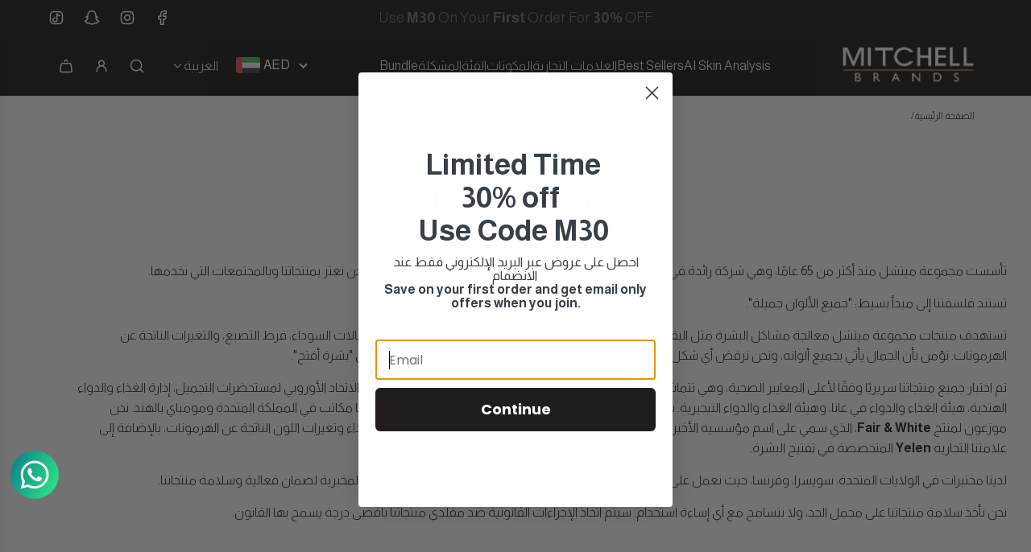

--- FILE ---
content_type: text/html; charset=utf-8
request_url: https://mitchellbrandsmea.com/ar/pages/about-us
body_size: 54359
content:
<!doctype html>
<html class="no-js" lang="ar">
<head>
  <!-- Basic page needs ================================================== -->
  <meta charset="utf-8"><meta http-equiv="X-UA-Compatible" content="IE=edge"><link rel="preconnect" href="https://fonts.shopifycdn.com" crossorigin><link href="//mitchellbrandsmea.com/cdn/shop/t/36/assets/swiper-bundle.min.css?v=127370101718424465871750330364" rel="stylesheet" type="text/css" media="all" />
  <link href="//mitchellbrandsmea.com/cdn/shop/t/36/assets/photoswipe.min.css?v=165459975419098386681750330364" rel="stylesheet" type="text/css" media="all" />
  <link href="//mitchellbrandsmea.com/cdn/shop/t/36/assets/theme.min.css?v=120746655097659918141750330364" rel="stylesheet" type="text/css" media="all" />
  <link href="//mitchellbrandsmea.com/cdn/shop/t/36/assets/custom.css?v=102493421877365237651750330364" rel="stylesheet" type="text/css" media="all" />
  <link href="//mitchellbrandsmea.com/cdn/shop/t/36/assets/custom-creo.css?v=52745263988033354411750330364" rel="stylesheet" type="text/css" media="all" />

  
    <link rel="shortcut icon" href="//mitchellbrandsmea.com/cdn/shop/files/LogoMitchellBrands_MEA_1200_1.png?crop=center&height=180&v=1760349290&width=180" type="image/png">
    <link rel="apple-touch-icon" sizes="180x180" href="//mitchellbrandsmea.com/cdn/shop/files/LogoMitchellBrands_MEA_1200_1.png?crop=center&height=180&v=1760349290&width=180">
    <link rel="apple-touch-icon-precomposed" sizes="180x180" href="//mitchellbrandsmea.com/cdn/shop/files/LogoMitchellBrands_MEA_1200_1.png?crop=center&height=180&v=1760349290&width=180">
    <link rel="icon" type="image/png" sizes="32x32" href="//mitchellbrandsmea.com/cdn/shop/files/LogoMitchellBrands_MEA_1200_1.png?crop=center&height=32&v=1760349290&width=32">
    <link rel="icon" type="image/png" sizes="194x194" href="//mitchellbrandsmea.com/cdn/shop/files/LogoMitchellBrands_MEA_1200_1.png?crop=center&height=194&v=1760349290&width=194">
    <link rel="icon" type="image/png" sizes="192x192" href="//mitchellbrandsmea.com/cdn/shop/files/LogoMitchellBrands_MEA_1200_1.png?crop=center&height=192&v=1760349290&width=192">
    <link rel="icon" type="image/png" sizes="16x16" href="//mitchellbrandsmea.com/cdn/shop/files/LogoMitchellBrands_MEA_1200_1.png?crop=center&height=16&v=1760349290&width=16">
  

    <link rel="preload" as="font" href="//mitchellbrandsmea.com/cdn/fonts/outfit/outfit_n6.dfcbaa80187851df2e8384061616a8eaa1702fdc.woff2" type="font/woff2" crossorigin>
    

    <link rel="preload" as="font" href="//mitchellbrandsmea.com/cdn/fonts/outfit/outfit_n3.8c97ae4c4fac7c2ea467a6dc784857f4de7e0e37.woff2" type="font/woff2" crossorigin>
    
<!-- Title and description ================================================== -->
  <title>
    معلومات عنا &ndash; mitchellbrandsmea.com
  </title>

  
    <meta name="description" content="تأسست مجموعة ميتشل منذ أكثر من 65 عامًا، وهي شركة رائدة في مجال مستحضرات التجميل تقدم ابتكارات عالية الجودة وآمنة. نحن نعتز بمنتجاتنا وبالمجتمعات التي نخدمها. تستند فلسفتنا إلى مبدأ بسيط: &quot;جميع الألوان جميلة&quot;. تستهدف منتجات مجموعة ميتشل معالجة مشاكل البشرة مثل البقع الداكنة، البشرة الباهتة، آثار حب الشباب، تفاوت لون ال">
  

  <!-- Helpers ================================================== -->
  <!-- /snippets/social-meta-tags.liquid -->


<meta property="og:site_name" content="mitchellbrandsmea.com">
<meta property="og:url" content="https://mitchellbrandsmea.com/ar/pages/about-us">
<meta property="og:title" content="معلومات عنا">
<meta property="og:type" content="website">
<meta property="og:description" content="تأسست مجموعة ميتشل منذ أكثر من 65 عامًا، وهي شركة رائدة في مجال مستحضرات التجميل تقدم ابتكارات عالية الجودة وآمنة. نحن نعتز بمنتجاتنا وبالمجتمعات التي نخدمها. تستند فلسفتنا إلى مبدأ بسيط: &quot;جميع الألوان جميلة&quot;. تستهدف منتجات مجموعة ميتشل معالجة مشاكل البشرة مثل البقع الداكنة، البشرة الباهتة، آثار حب الشباب، تفاوت لون ال">

<meta property="og:image" content="http://mitchellbrandsmea.com/cdn/shop/files/MEA_Logo-MitchellBrands_V5_8c25ab82-2aeb-42d6-ba4a-8f1fd03d1f55.jpg?v=1728915158">
<meta property="og:image:alt" content="mitchellbrandsmea.com">
<meta property="og:image:secure_url" content="https://mitchellbrandsmea.com/cdn/shop/files/MEA_Logo-MitchellBrands_V5_8c25ab82-2aeb-42d6-ba4a-8f1fd03d1f55.jpg?v=1728915158">


<meta name="x:card" content="summary_large_image">
<meta name="x:title" content="معلومات عنا">
<meta name="x:description" content="تأسست مجموعة ميتشل منذ أكثر من 65 عامًا، وهي شركة رائدة في مجال مستحضرات التجميل تقدم ابتكارات عالية الجودة وآمنة. نحن نعتز بمنتجاتنا وبالمجتمعات التي نخدمها. تستند فلسفتنا إلى مبدأ بسيط: &quot;جميع الألوان جميلة&quot;. تستهدف منتجات مجموعة ميتشل معالجة مشاكل البشرة مثل البقع الداكنة، البشرة الباهتة، آثار حب الشباب، تفاوت لون ال">

  <link rel="canonical" href="https://mitchellbrandsmea.com/ar/pages/about-us"/>
  <meta name="viewport" content="width=device-width, initial-scale=1, shrink-to-fit=no">
  <meta name="theme-color" content="#242424">

  <!-- CSS ================================================== -->
  <style>
/*============================================================================
  #Typography
==============================================================================*/






@font-face {
  font-family: Outfit;
  font-weight: 600;
  font-style: normal;
  font-display: swap;
  src: url("//mitchellbrandsmea.com/cdn/fonts/outfit/outfit_n6.dfcbaa80187851df2e8384061616a8eaa1702fdc.woff2") format("woff2"),
       url("//mitchellbrandsmea.com/cdn/fonts/outfit/outfit_n6.88384e9fc3e36038624caccb938f24ea8008a91d.woff") format("woff");
}

@font-face {
  font-family: Outfit;
  font-weight: 300;
  font-style: normal;
  font-display: swap;
  src: url("//mitchellbrandsmea.com/cdn/fonts/outfit/outfit_n3.8c97ae4c4fac7c2ea467a6dc784857f4de7e0e37.woff2") format("woff2"),
       url("//mitchellbrandsmea.com/cdn/fonts/outfit/outfit_n3.b50a189ccde91f9bceee88f207c18c09f0b62a7b.woff") format("woff");
}


  @font-face {
  font-family: Outfit;
  font-weight: 900;
  font-style: normal;
  font-display: swap;
  src: url("//mitchellbrandsmea.com/cdn/fonts/outfit/outfit_n9.860250bea825a5eb12b22579df26823ac1df648b.woff2") format("woff2"),
       url("//mitchellbrandsmea.com/cdn/fonts/outfit/outfit_n9.24d7c431e44f8b4622ceaf809ffa8dfc16efa898.woff") format("woff");
}




  @font-face {
  font-family: Outfit;
  font-weight: 400;
  font-style: normal;
  font-display: swap;
  src: url("//mitchellbrandsmea.com/cdn/fonts/outfit/outfit_n4.387c2e2715c484a1f1075eb90d64808f1b37ac58.woff2") format("woff2"),
       url("//mitchellbrandsmea.com/cdn/fonts/outfit/outfit_n4.aca8c81f18f62c9baa15c2dc5d1f6dd5442cdc50.woff") format("woff");
}













/*============================================================================
  #General Variables
==============================================================================*/

:root {

  --font-weight-normal: 300;
  --font-weight-bold: 400;
  --font-weight-header-bold: 900;

  --header-font-stack: Outfit, sans-serif;
  --header-font-weight: 600;
  --header-font-style: normal;
  --header-text-size: 30;
  --header-text-size-px: 30px;
  --header-mobile-text-size-px: 22px;

  --header-font-case: normal;
  --header-font-size: 16;
  --header-font-size-px: 16px;

  --heading-spacing: 0.0em;
  --heading-line-height: 1.2;
  --heading-font-case: normal;
  --heading-font-stack: FontDrop;

  --body-font-stack: Outfit, sans-serif;
  --body-font-weight: 300;
  --body-font-style: normal;

  --button-font-stack: Outfit, sans-serif;
  --button-font-weight: 300;
  --button-font-style: normal;

  --label-font-stack: Outfit, sans-serif;
  --label-font-weight: 300;
  --label-font-style: normal;
  --label-font-case: none;
  --label-spacing: 0px;

  --navigation-font-stack: Outfit, sans-serif;
  --navigation-font-weight: 300;
  --navigation-font-style: normal;
  --navigation-font-letter-spacing: normal;

  --base-font-size-int: 16;
  --base-font-size: 16px;

  --body-font-size-12-to-em: 0.75em;
  --body-font-size-16-to-em: 1.0em;
  --body-font-size-22-to-em: 1.38em;
  --body-font-size-28-to-em: 1.75em;
  --body-font-size-36-to-em: 2.25em;

  /* Heading Sizes */

  
  --h1-size: 38px;
  --h2-size: 30px;
  --h3-size: 26px;
  --h4-size: 23px;
  --h5-size: 19px;
  --h6-size: 16px;

  --sale-badge-color: #494949;
  --sold-out-badge-color: #494949;
  --custom-badge-color: #494949;
  --preorder-badge-color: #494949;
  --badge-font-color: #fff;

  --primary-btn-text-color: #fff;
  --primary-btn-text-color-opacity50: rgba(255, 255, 255, 0.5);
  --primary-btn-bg-color: #242424;
  --primary-btn-bg-color-opacity50: rgba(36, 36, 36, 0.5);

  --button-text-case: none;
  --button-font-size: 16;
  --button-font-size-px: 16px;
  --button-text-spacing-px: 1px;

  
    --text-line-clamp: none;
  

  

  --text-color: #242424;
  --text-color-lighten5: #313131;
  --text-color-lighten70: #d7d7d7;
  --text-color-transparent05: rgba(36, 36, 36, 0.05);
  --text-color-transparent10: rgba(36, 36, 36, 0.1);
  --text-color-transparent15: rgba(36, 36, 36, 0.15);
  --text-color-transparent25: rgba(36, 36, 36, 0.25);
  --text-color-transparent30: rgba(36, 36, 36, 0.3);
  --text-color-transparent40: rgba(36, 36, 36, 0.4);
  --text-color-transparent50: rgba(36, 36, 36, 0.5);
  --text-color-transparent5: rgba(36, 36, 36, 0.5);
  --text-color-transparent6: rgba(36, 36, 36, 0.6);
  --text-color-transparent7: rgba(36, 36, 36, 0.7);
  --text-color-transparent8: rgba(36, 36, 36, 0.8);

  
    --heading-xl-font-size: 28px;
    --heading-l-font-size: 22px;
    --subheading-font-size: 20px;
  

  
    --small-body-font-size: 14px;
  

  --link-color: #242424;
  --on-sale-color: #ca1818;

  --body-color: #fff;
  --body-color-darken10: #e6e6e6;
  --body-color-transparent00: rgba(255, 255, 255, 0);
  --body-color-transparent50: rgba(255, 255, 255, 0.5);
  --body-color-transparent90: rgba(255, 255, 255, 0.9);

  --body-secondary-color: #f8f8f8;
  --body-secondary-color-transparent00: rgba(248, 248, 248, 0);
  --body-secondary-color-darken05: #ebebeb;

  --color-primary-background: #fff;
  --color-primary-background-rgb: 255, 255, 255;
  --color-secondary-background: #f8f8f8;

  --border-color: rgba(36, 36, 36, 0.25);
  --link-border-color: rgba(36, 36, 36, 0.5);
  --border-color-darken10: #0a0a0a;

  --header-color: #222222;
  --header-color-darken5: #151515;

  --header-border-color: #eeeeee;

  --announcement-text-size: 18px;
  --announcement-text-spacing: 0px;

  --logo-font-size: 18px;

  --overlay-header-text-color: #FFFFFF;
  --nav-text-color: #ffffff;
  --nav-text-color-transparent10: rgba(255, 255, 255, 0.1);
  --nav-text-color-transparent30: rgba(255, 255, 255, 0.3);
  --nav-text-hover: #BEBEBE;

  --color-scheme-light-background: #f3f3f3;
  --color-scheme-light-background-transparent50: rgba(243, 243, 243, 0.5);
  --color-scheme-light-background-lighten5: #ffffff;
  --color-scheme-light-background-rgb: 243, 243, 243;
  --color-scheme-light-text: #656565;
  --color-scheme-light-text-transparent10: rgba(101, 101, 101, 0.1);
  --color-scheme-light-text-transparent25: rgba(101, 101, 101, 0.25);
  --color-scheme-light-text-transparent40: rgba(101, 101, 101, 0.4);
  --color-scheme-light-text-transparent50: rgba(101, 101, 101, 0.5);
  --color-scheme-light-text-transparent60: rgba(101, 101, 101, 0.6);

  --color-scheme-feature-background: #969696;
  --color-scheme-feature-background-transparent50: rgba(150, 150, 150, 0.5);
  --color-scheme-feature-background-lighten5: #a3a3a3;
  --color-scheme-feature-background-rgb: 150, 150, 150;
  --color-scheme-feature-text: #414141;
  --color-scheme-feature-text-transparent10: rgba(65, 65, 65, 0.1);
  --color-scheme-feature-text-transparent25: rgba(65, 65, 65, 0.25);
  --color-scheme-feature-text-transparent40: rgba(65, 65, 65, 0.4);
  --color-scheme-feature-text-transparent50: rgba(65, 65, 65, 0.5);
  --color-scheme-feature-text-transparent60: rgba(65, 65, 65, 0.6);

  --homepage-sections-accent-secondary-color-transparent60: rgba(65, 65, 65, 0.6);

  --color-scheme-dark-background: #333333;
  --color-scheme-dark-background-transparent50: rgba(51, 51, 51, 0.5);
  --color-scheme-dark-background-rgb: 51, 51, 51;
  --color-scheme-dark-text: #f3f3f3;
  --color-scheme-dark-text-transparent10: rgba(243, 243, 243, 0.1);
  --color-scheme-dark-text-transparent25: rgba(243, 243, 243, 0.25);
  --color-scheme-dark-text-transparent40: rgba(243, 243, 243, 0.4);
  --color-scheme-dark-text-transparent50: rgba(243, 243, 243, 0.5);
  --color-scheme-dark-text-transparent60: rgba(243, 243, 243, 0.6);

  --filter-bg-color: rgba(36, 36, 36, 0.1);

  --menu-drawer-color: #fff;
  --menu-drawer-color-darken5: #f2f2f2;
  --menu-drawer-text-color: #242424;
  --menu-drawer-text-color-transparent10: rgba(36, 36, 36, 0.1);
  --menu-drawer-text-color-transparent30: rgba(36, 36, 36, 0.3);
  --menu-drawer-border-color: rgba(36, 36, 36, 0.25);
  --menu-drawer-text-hover-color: #9F9F9F;

  --cart-drawer-color: #fff;
  --cart-drawer-text-color: #242424;
  --cart-drawer-text-color-transparent10: rgba(36, 36, 36, 0.1);
  --cart-drawer-text-color-transparent25: rgba(36, 36, 36, 0.25);
  --cart-drawer-text-color-transparent40: rgba(36, 36, 36, 0.4);
  --cart-drawer-text-color-transparent50: rgba(36, 36, 36, 0.5);
  --cart-drawer-text-color-transparent70: rgba(36, 36, 36, 0.7);
  --cart-drawer-text-color-lighten10: #3e3e3e;
  --cart-drawer-border-color: rgba(36, 36, 36, 0.25);

  --fancybox-overlay: url('//mitchellbrandsmea.com/cdn/shop/t/36/assets/fancybox_overlay.png?v=61793926319831825281750330364');

  --success-color: #28a745;
  --error-color: #DC3545;
  --warning-color: #EB9247;

  /* Shop Pay Installments variables */
  --color-body: #f8f8f8;
  --color-bg: #f8f8f8;

  /* Checkbox */
  --checkbox-size: 16px;
  --line-height-base: 1.6;
}
</style>

  <style data-shopify>
    *,
    *::before,
    *::after {
      box-sizing: inherit;
    }

    html {
      box-sizing: border-box;
      background-color: var(--body-color);
      height: 100%;
      margin: 0;
    }

    body {
      background-color: var(--body-color);
      min-height: 100%;
      margin: 0;
      display: grid;
      grid-template-rows: auto auto 1fr auto;
      grid-template-columns: 100%;
      overflow-x: hidden;
    }

    .sr-only {
      position: absolute;
      width: 1px;
      height: 1px;
      padding: 0;
      margin: -1px;
      overflow: hidden;
      clip: rect(0, 0, 0, 0);
      border: 0;
    }

    .sr-only-focusable:active, .sr-only-focusable:focus {
      position: static;
      width: auto;
      height: auto;
      margin: 0;
      overflow: visible;
      clip: auto;
    }
  </style>

  <!-- Header hook for plugins ================================================== -->
  <script>window.performance && window.performance.mark && window.performance.mark('shopify.content_for_header.start');</script><meta id="shopify-digital-wallet" name="shopify-digital-wallet" content="/42870341787/digital_wallets/dialog">
<meta name="shopify-checkout-api-token" content="065051f45c0f936f5ad0a237ee5dec83">
<meta id="in-context-paypal-metadata" data-shop-id="42870341787" data-venmo-supported="true" data-environment="production" data-locale="en_US" data-paypal-v4="true" data-currency="AED">
<link rel="alternate" hreflang="x-default" href="https://mitchellbrandsmea.com/pages/about-us">
<link rel="alternate" hreflang="en-AE" href="https://mitchellbrandsmea.com/pages/about-us">
<link rel="alternate" hreflang="ar-AE" href="https://mitchellbrandsmea.com/ar/pages/about-us">
<script async="async" src="/checkouts/internal/preloads.js?locale=ar-AE"></script>
<link rel="preconnect" href="https://shop.app" crossorigin="anonymous">
<script async="async" src="https://shop.app/checkouts/internal/preloads.js?locale=ar-AE&shop_id=42870341787" crossorigin="anonymous"></script>
<script id="apple-pay-shop-capabilities" type="application/json">{"shopId":42870341787,"countryCode":"US","currencyCode":"AED","merchantCapabilities":["supports3DS"],"merchantId":"gid:\/\/shopify\/Shop\/42870341787","merchantName":"mitchellbrandsmea.com","requiredBillingContactFields":["postalAddress","email","phone"],"requiredShippingContactFields":["postalAddress","email","phone"],"shippingType":"shipping","supportedNetworks":["visa","masterCard","amex","discover","elo","jcb"],"total":{"type":"pending","label":"mitchellbrandsmea.com","amount":"1.00"},"shopifyPaymentsEnabled":true,"supportsSubscriptions":true}</script>
<script id="shopify-features" type="application/json">{"accessToken":"065051f45c0f936f5ad0a237ee5dec83","betas":["rich-media-storefront-analytics"],"domain":"mitchellbrandsmea.com","predictiveSearch":true,"shopId":42870341787,"locale":"ar"}</script>
<script>var Shopify = Shopify || {};
Shopify.shop = "mitchellbrandsmea-com.myshopify.com";
Shopify.locale = "ar";
Shopify.currency = {"active":"AED","rate":"1.0"};
Shopify.country = "AE";
Shopify.theme = {"name":"Copy of Live - Shopvert - Mobile Nav","id":151719411960,"schema_name":"Envy","schema_version":"33.4.0","theme_store_id":411,"role":"main"};
Shopify.theme.handle = "null";
Shopify.theme.style = {"id":null,"handle":null};
Shopify.cdnHost = "mitchellbrandsmea.com/cdn";
Shopify.routes = Shopify.routes || {};
Shopify.routes.root = "/ar/";</script>
<script type="module">!function(o){(o.Shopify=o.Shopify||{}).modules=!0}(window);</script>
<script>!function(o){function n(){var o=[];function n(){o.push(Array.prototype.slice.apply(arguments))}return n.q=o,n}var t=o.Shopify=o.Shopify||{};t.loadFeatures=n(),t.autoloadFeatures=n()}(window);</script>
<script>
  window.ShopifyPay = window.ShopifyPay || {};
  window.ShopifyPay.apiHost = "shop.app\/pay";
  window.ShopifyPay.redirectState = null;
</script>
<script id="shop-js-analytics" type="application/json">{"pageType":"page"}</script>
<script defer="defer" async type="module" src="//mitchellbrandsmea.com/cdn/shopifycloud/shop-js/modules/v2/client.init-shop-cart-sync_DtuiiIyl.en.esm.js"></script>
<script defer="defer" async type="module" src="//mitchellbrandsmea.com/cdn/shopifycloud/shop-js/modules/v2/chunk.common_CUHEfi5Q.esm.js"></script>
<script type="module">
  await import("//mitchellbrandsmea.com/cdn/shopifycloud/shop-js/modules/v2/client.init-shop-cart-sync_DtuiiIyl.en.esm.js");
await import("//mitchellbrandsmea.com/cdn/shopifycloud/shop-js/modules/v2/chunk.common_CUHEfi5Q.esm.js");

  window.Shopify.SignInWithShop?.initShopCartSync?.({"fedCMEnabled":true,"windoidEnabled":true});

</script>
<script>
  window.Shopify = window.Shopify || {};
  if (!window.Shopify.featureAssets) window.Shopify.featureAssets = {};
  window.Shopify.featureAssets['shop-js'] = {"shop-cart-sync":["modules/v2/client.shop-cart-sync_DFoTY42P.en.esm.js","modules/v2/chunk.common_CUHEfi5Q.esm.js"],"init-fed-cm":["modules/v2/client.init-fed-cm_D2UNy1i2.en.esm.js","modules/v2/chunk.common_CUHEfi5Q.esm.js"],"init-shop-email-lookup-coordinator":["modules/v2/client.init-shop-email-lookup-coordinator_BQEe2rDt.en.esm.js","modules/v2/chunk.common_CUHEfi5Q.esm.js"],"shop-cash-offers":["modules/v2/client.shop-cash-offers_3CTtReFF.en.esm.js","modules/v2/chunk.common_CUHEfi5Q.esm.js","modules/v2/chunk.modal_BewljZkx.esm.js"],"shop-button":["modules/v2/client.shop-button_C6oxCjDL.en.esm.js","modules/v2/chunk.common_CUHEfi5Q.esm.js"],"init-windoid":["modules/v2/client.init-windoid_5pix8xhK.en.esm.js","modules/v2/chunk.common_CUHEfi5Q.esm.js"],"avatar":["modules/v2/client.avatar_BTnouDA3.en.esm.js"],"init-shop-cart-sync":["modules/v2/client.init-shop-cart-sync_DtuiiIyl.en.esm.js","modules/v2/chunk.common_CUHEfi5Q.esm.js"],"shop-toast-manager":["modules/v2/client.shop-toast-manager_BYv_8cH1.en.esm.js","modules/v2/chunk.common_CUHEfi5Q.esm.js"],"pay-button":["modules/v2/client.pay-button_FnF9EIkY.en.esm.js","modules/v2/chunk.common_CUHEfi5Q.esm.js"],"shop-login-button":["modules/v2/client.shop-login-button_CH1KUpOf.en.esm.js","modules/v2/chunk.common_CUHEfi5Q.esm.js","modules/v2/chunk.modal_BewljZkx.esm.js"],"init-customer-accounts-sign-up":["modules/v2/client.init-customer-accounts-sign-up_aj7QGgYS.en.esm.js","modules/v2/client.shop-login-button_CH1KUpOf.en.esm.js","modules/v2/chunk.common_CUHEfi5Q.esm.js","modules/v2/chunk.modal_BewljZkx.esm.js"],"init-shop-for-new-customer-accounts":["modules/v2/client.init-shop-for-new-customer-accounts_NbnYRf_7.en.esm.js","modules/v2/client.shop-login-button_CH1KUpOf.en.esm.js","modules/v2/chunk.common_CUHEfi5Q.esm.js","modules/v2/chunk.modal_BewljZkx.esm.js"],"init-customer-accounts":["modules/v2/client.init-customer-accounts_ppedhqCH.en.esm.js","modules/v2/client.shop-login-button_CH1KUpOf.en.esm.js","modules/v2/chunk.common_CUHEfi5Q.esm.js","modules/v2/chunk.modal_BewljZkx.esm.js"],"shop-follow-button":["modules/v2/client.shop-follow-button_CMIBBa6u.en.esm.js","modules/v2/chunk.common_CUHEfi5Q.esm.js","modules/v2/chunk.modal_BewljZkx.esm.js"],"lead-capture":["modules/v2/client.lead-capture_But0hIyf.en.esm.js","modules/v2/chunk.common_CUHEfi5Q.esm.js","modules/v2/chunk.modal_BewljZkx.esm.js"],"checkout-modal":["modules/v2/client.checkout-modal_BBxc70dQ.en.esm.js","modules/v2/chunk.common_CUHEfi5Q.esm.js","modules/v2/chunk.modal_BewljZkx.esm.js"],"shop-login":["modules/v2/client.shop-login_hM3Q17Kl.en.esm.js","modules/v2/chunk.common_CUHEfi5Q.esm.js","modules/v2/chunk.modal_BewljZkx.esm.js"],"payment-terms":["modules/v2/client.payment-terms_CAtGlQYS.en.esm.js","modules/v2/chunk.common_CUHEfi5Q.esm.js","modules/v2/chunk.modal_BewljZkx.esm.js"]};
</script>
<script>(function() {
  var isLoaded = false;
  function asyncLoad() {
    if (isLoaded) return;
    isLoaded = true;
    var urls = ["https:\/\/cdn.shopify.com\/s\/files\/1\/0033\/3538\/9233\/files\/31aug26paidd20_free_final_72a1.js?v=1614169566\u0026shop=mitchellbrandsmea-com.myshopify.com","https:\/\/cdn.shopify.com\/s\/files\/1\/0033\/3538\/9233\/files\/pushdaddy_v101_test.js?shop=mitchellbrandsmea-com.myshopify.com","https:\/\/cdn.shopify.com\/s\/files\/1\/0033\/3538\/9233\/files\/pushdaddy_a7_livechat1_new2.js?v=1707659950\u0026shop=mitchellbrandsmea-com.myshopify.com","https:\/\/storage.nfcube.com\/instafeed-9c82be844272d066f0654736bb5931b5.js?shop=mitchellbrandsmea-com.myshopify.com","https:\/\/loox.io\/widget\/uGKOFaUYo4\/loox.1761572472921.js?shop=mitchellbrandsmea-com.myshopify.com"];
    for (var i = 0; i < urls.length; i++) {
      var s = document.createElement('script');
      s.type = 'text/javascript';
      s.async = true;
      s.src = urls[i];
      var x = document.getElementsByTagName('script')[0];
      x.parentNode.insertBefore(s, x);
    }
  };
  if(window.attachEvent) {
    window.attachEvent('onload', asyncLoad);
  } else {
    window.addEventListener('load', asyncLoad, false);
  }
})();</script>
<script id="__st">var __st={"a":42870341787,"offset":14400,"reqid":"4dfe5cb5-1433-4c69-96a5-1cae236241fe-1766712392","pageurl":"mitchellbrandsmea.com\/ar\/pages\/about-us","s":"pages-67125543067","u":"a14eb1999078","p":"page","rtyp":"page","rid":67125543067};</script>
<script>window.ShopifyPaypalV4VisibilityTracking = true;</script>
<script id="captcha-bootstrap">!function(){'use strict';const t='contact',e='account',n='new_comment',o=[[t,t],['blogs',n],['comments',n],[t,'customer']],c=[[e,'customer_login'],[e,'guest_login'],[e,'recover_customer_password'],[e,'create_customer']],r=t=>t.map((([t,e])=>`form[action*='/${t}']:not([data-nocaptcha='true']) input[name='form_type'][value='${e}']`)).join(','),a=t=>()=>t?[...document.querySelectorAll(t)].map((t=>t.form)):[];function s(){const t=[...o],e=r(t);return a(e)}const i='password',u='form_key',d=['recaptcha-v3-token','g-recaptcha-response','h-captcha-response',i],f=()=>{try{return window.sessionStorage}catch{return}},m='__shopify_v',_=t=>t.elements[u];function p(t,e,n=!1){try{const o=window.sessionStorage,c=JSON.parse(o.getItem(e)),{data:r}=function(t){const{data:e,action:n}=t;return t[m]||n?{data:e,action:n}:{data:t,action:n}}(c);for(const[e,n]of Object.entries(r))t.elements[e]&&(t.elements[e].value=n);n&&o.removeItem(e)}catch(o){console.error('form repopulation failed',{error:o})}}const l='form_type',E='cptcha';function T(t){t.dataset[E]=!0}const w=window,h=w.document,L='Shopify',v='ce_forms',y='captcha';let A=!1;((t,e)=>{const n=(g='f06e6c50-85a8-45c8-87d0-21a2b65856fe',I='https://cdn.shopify.com/shopifycloud/storefront-forms-hcaptcha/ce_storefront_forms_captcha_hcaptcha.v1.5.2.iife.js',D={infoText:'Protected by hCaptcha',privacyText:'Privacy',termsText:'Terms'},(t,e,n)=>{const o=w[L][v],c=o.bindForm;if(c)return c(t,g,e,D).then(n);var r;o.q.push([[t,g,e,D],n]),r=I,A||(h.body.append(Object.assign(h.createElement('script'),{id:'captcha-provider',async:!0,src:r})),A=!0)});var g,I,D;w[L]=w[L]||{},w[L][v]=w[L][v]||{},w[L][v].q=[],w[L][y]=w[L][y]||{},w[L][y].protect=function(t,e){n(t,void 0,e),T(t)},Object.freeze(w[L][y]),function(t,e,n,w,h,L){const[v,y,A,g]=function(t,e,n){const i=e?o:[],u=t?c:[],d=[...i,...u],f=r(d),m=r(i),_=r(d.filter((([t,e])=>n.includes(e))));return[a(f),a(m),a(_),s()]}(w,h,L),I=t=>{const e=t.target;return e instanceof HTMLFormElement?e:e&&e.form},D=t=>v().includes(t);t.addEventListener('submit',(t=>{const e=I(t);if(!e)return;const n=D(e)&&!e.dataset.hcaptchaBound&&!e.dataset.recaptchaBound,o=_(e),c=g().includes(e)&&(!o||!o.value);(n||c)&&t.preventDefault(),c&&!n&&(function(t){try{if(!f())return;!function(t){const e=f();if(!e)return;const n=_(t);if(!n)return;const o=n.value;o&&e.removeItem(o)}(t);const e=Array.from(Array(32),(()=>Math.random().toString(36)[2])).join('');!function(t,e){_(t)||t.append(Object.assign(document.createElement('input'),{type:'hidden',name:u})),t.elements[u].value=e}(t,e),function(t,e){const n=f();if(!n)return;const o=[...t.querySelectorAll(`input[type='${i}']`)].map((({name:t})=>t)),c=[...d,...o],r={};for(const[a,s]of new FormData(t).entries())c.includes(a)||(r[a]=s);n.setItem(e,JSON.stringify({[m]:1,action:t.action,data:r}))}(t,e)}catch(e){console.error('failed to persist form',e)}}(e),e.submit())}));const S=(t,e)=>{t&&!t.dataset[E]&&(n(t,e.some((e=>e===t))),T(t))};for(const o of['focusin','change'])t.addEventListener(o,(t=>{const e=I(t);D(e)&&S(e,y())}));const B=e.get('form_key'),M=e.get(l),P=B&&M;t.addEventListener('DOMContentLoaded',(()=>{const t=y();if(P)for(const e of t)e.elements[l].value===M&&p(e,B);[...new Set([...A(),...v().filter((t=>'true'===t.dataset.shopifyCaptcha))])].forEach((e=>S(e,t)))}))}(h,new URLSearchParams(w.location.search),n,t,e,['guest_login'])})(!0,!0)}();</script>
<script integrity="sha256-4kQ18oKyAcykRKYeNunJcIwy7WH5gtpwJnB7kiuLZ1E=" data-source-attribution="shopify.loadfeatures" defer="defer" src="//mitchellbrandsmea.com/cdn/shopifycloud/storefront/assets/storefront/load_feature-a0a9edcb.js" crossorigin="anonymous"></script>
<script crossorigin="anonymous" defer="defer" src="//mitchellbrandsmea.com/cdn/shopifycloud/storefront/assets/shopify_pay/storefront-65b4c6d7.js?v=20250812"></script>
<script data-source-attribution="shopify.dynamic_checkout.dynamic.init">var Shopify=Shopify||{};Shopify.PaymentButton=Shopify.PaymentButton||{isStorefrontPortableWallets:!0,init:function(){window.Shopify.PaymentButton.init=function(){};var t=document.createElement("script");t.src="https://mitchellbrandsmea.com/cdn/shopifycloud/portable-wallets/latest/portable-wallets.ar.js",t.type="module",document.head.appendChild(t)}};
</script>
<script data-source-attribution="shopify.dynamic_checkout.buyer_consent">
  function portableWalletsHideBuyerConsent(e){var t=document.getElementById("shopify-buyer-consent"),n=document.getElementById("shopify-subscription-policy-button");t&&n&&(t.classList.add("hidden"),t.setAttribute("aria-hidden","true"),n.removeEventListener("click",e))}function portableWalletsShowBuyerConsent(e){var t=document.getElementById("shopify-buyer-consent"),n=document.getElementById("shopify-subscription-policy-button");t&&n&&(t.classList.remove("hidden"),t.removeAttribute("aria-hidden"),n.addEventListener("click",e))}window.Shopify?.PaymentButton&&(window.Shopify.PaymentButton.hideBuyerConsent=portableWalletsHideBuyerConsent,window.Shopify.PaymentButton.showBuyerConsent=portableWalletsShowBuyerConsent);
</script>
<script data-source-attribution="shopify.dynamic_checkout.cart.bootstrap">document.addEventListener("DOMContentLoaded",(function(){function t(){return document.querySelector("shopify-accelerated-checkout-cart, shopify-accelerated-checkout")}if(t())Shopify.PaymentButton.init();else{new MutationObserver((function(e,n){t()&&(Shopify.PaymentButton.init(),n.disconnect())})).observe(document.body,{childList:!0,subtree:!0})}}));
</script>
<link id="shopify-accelerated-checkout-styles" rel="stylesheet" media="screen" href="https://mitchellbrandsmea.com/cdn/shopifycloud/portable-wallets/latest/accelerated-checkout-backwards-compat.css" crossorigin="anonymous">
<style id="shopify-accelerated-checkout-cart">
        #shopify-buyer-consent {
  margin-top: 1em;
  display: inline-block;
  width: 100%;
}

#shopify-buyer-consent.hidden {
  display: none;
}

#shopify-subscription-policy-button {
  background: none;
  border: none;
  padding: 0;
  text-decoration: underline;
  font-size: inherit;
  cursor: pointer;
}

#shopify-subscription-policy-button::before {
  box-shadow: none;
}

      </style>

<script>window.performance && window.performance.mark && window.performance.mark('shopify.content_for_header.end');</script>

  <script defer src="//mitchellbrandsmea.com/cdn/shop/t/36/assets/eventBus.js?v=100401504747444416941750330364"></script>

  <script type="text/javascript">
		window.wetheme = {
			name: 'Flow',
			webcomponentRegistry: {
        registry: {},
				checkScriptLoaded: function(key) {
					return window.wetheme.webcomponentRegistry.registry[key] ? true : false
				},
        register: function(registration) {
            if(!window.wetheme.webcomponentRegistry.checkScriptLoaded(registration.key)) {
              window.wetheme.webcomponentRegistry.registry[registration.key] = registration
            }
        }
      }
    };
	</script>

  

  

  <script>document.documentElement.className = document.documentElement.className.replace('no-js', 'js');</script>
   <link href="https://fonts.googleapis.com/css2?family=Almarai:wght@300;400;700;800&display=swap" rel="stylesheet">


<!-- BEGIN app block: shopify://apps/klaviyo-email-marketing-sms/blocks/klaviyo-onsite-embed/2632fe16-c075-4321-a88b-50b567f42507 -->












  <script async src="https://static.klaviyo.com/onsite/js/V3cBfN/klaviyo.js?company_id=V3cBfN"></script>
  <script>!function(){if(!window.klaviyo){window._klOnsite=window._klOnsite||[];try{window.klaviyo=new Proxy({},{get:function(n,i){return"push"===i?function(){var n;(n=window._klOnsite).push.apply(n,arguments)}:function(){for(var n=arguments.length,o=new Array(n),w=0;w<n;w++)o[w]=arguments[w];var t="function"==typeof o[o.length-1]?o.pop():void 0,e=new Promise((function(n){window._klOnsite.push([i].concat(o,[function(i){t&&t(i),n(i)}]))}));return e}}})}catch(n){window.klaviyo=window.klaviyo||[],window.klaviyo.push=function(){var n;(n=window._klOnsite).push.apply(n,arguments)}}}}();</script>

  




  <script>
    window.klaviyoReviewsProductDesignMode = false
  </script>







<!-- END app block --><!-- BEGIN app block: shopify://apps/also-bought/blocks/app-embed-block/b94b27b4-738d-4d92-9e60-43c22d1da3f2 --><script>
    window.codeblackbelt = window.codeblackbelt || {};
    window.codeblackbelt.shop = window.codeblackbelt.shop || 'mitchellbrandsmea-com.myshopify.com';
    </script><script src="//cdn.codeblackbelt.com/widgets/also-bought/bootstrap.min.js?version=2025122605+0400" async></script>
<!-- END app block --><!-- BEGIN app block: shopify://apps/triplewhale/blocks/triple_pixel_snippet/483d496b-3f1a-4609-aea7-8eee3b6b7a2a --><link rel='preconnect dns-prefetch' href='https://api.config-security.com/' crossorigin />
<link rel='preconnect dns-prefetch' href='https://conf.config-security.com/' crossorigin />
<script>
/* >> TriplePixel :: start*/
window.TriplePixelData={TripleName:"mitchellbrandsmea-com.myshopify.com",ver:"2.16",plat:"SHOPIFY",isHeadless:false,src:'SHOPIFY_EXT',product:{id:"",name:``,price:"",variant:""},search:"",collection:"",cart:"drawer",template:"page",curr:"AED" || "AED"},function(W,H,A,L,E,_,B,N){function O(U,T,P,H,R){void 0===R&&(R=!1),H=new XMLHttpRequest,P?(H.open("POST",U,!0),H.setRequestHeader("Content-Type","text/plain")):H.open("GET",U,!0),H.send(JSON.stringify(P||{})),H.onreadystatechange=function(){4===H.readyState&&200===H.status?(R=H.responseText,U.includes("/first")?eval(R):P||(N[B]=R)):(299<H.status||H.status<200)&&T&&!R&&(R=!0,O(U,T-1,P))}}if(N=window,!N[H+"sn"]){N[H+"sn"]=1,L=function(){return Date.now().toString(36)+"_"+Math.random().toString(36)};try{A.setItem(H,1+(0|A.getItem(H)||0)),(E=JSON.parse(A.getItem(H+"U")||"[]")).push({u:location.href,r:document.referrer,t:Date.now(),id:L()}),A.setItem(H+"U",JSON.stringify(E))}catch(e){}var i,m,p;A.getItem('"!nC`')||(_=A,A=N,A[H]||(E=A[H]=function(t,e,i){return void 0===i&&(i=[]),"State"==t?E.s:(W=L(),(E._q=E._q||[]).push([W,t,e].concat(i)),W)},E.s="Installed",E._q=[],E.ch=W,B="configSecurityConfModel",N[B]=1,O("https://conf.config-security.com/model",5),i=L(),m=A[atob("c2NyZWVu")],_.setItem("di_pmt_wt",i),p={id:i,action:"profile",avatar:_.getItem("auth-security_rand_salt_"),time:m[atob("d2lkdGg=")]+":"+m[atob("aGVpZ2h0")],host:A.TriplePixelData.TripleName,plat:A.TriplePixelData.plat,url:window.location.href.slice(0,500),ref:document.referrer,ver:A.TriplePixelData.ver},O("https://api.config-security.com/event",5,p),O("https://api.config-security.com/first?host=".concat(p.host,"&plat=").concat(p.plat),5)))}}("","TriplePixel",localStorage);
/* << TriplePixel :: end*/
</script>



<!-- END app block --><!-- BEGIN app block: shopify://apps/microsoft-clarity/blocks/brandAgents_js/31c3d126-8116-4b4a-8ba1-baeda7c4aeea -->





<!-- END app block --><!-- BEGIN app block: shopify://apps/vitals/blocks/app-embed/aeb48102-2a5a-4f39-bdbd-d8d49f4e20b8 --><link rel="preconnect" href="https://appsolve.io/" /><link rel="preconnect" href="https://cdn-sf.vitals.app/" /><script data-ver="58" id="vtlsAebData" class="notranslate">window.vtlsLiquidData = window.vtlsLiquidData || {};window.vtlsLiquidData.buildId = 55551;

window.vtlsLiquidData.apiHosts = {
	...window.vtlsLiquidData.apiHosts,
	"1": "https://appsolve.io"
};
	window.vtlsLiquidData.moduleSettings = {"3":{"6":"Sale ending in","8":30,"24":0,"25":2,"26":1,"27":3,"80":"left","118":"default","146":15,"179":"de4848","180":"cccccc","185":1,"186":10,"189":false,"227":"f7f7f7","228":"f7f7f7","230":"de4848","416":"day","426":"days","427":"hour","428":"hours","429":"minute","430":"minutes","431":"second","432":"seconds","436":true,"505":"000000","840":"626262","841":"444444","842":"000000","953":"evergreen","955":"","956":"","1079":"{}","1098":"222222","1101":24,"1103":"","1104":"222222"},"9":[],"13":{"34":"☞ Don't forget this..."},"16":{"232":true,"245":"bottom","246":"bottom","247":"Add to Cart","411":true,"417":true,"418":true,"477":"automatic","478":"000000","479":"ffffff","489":true,"843":"ffffff","844":"2e2e2e","921":true,"922":true,"923":true,"924":"1","925":"1","952":"{\"container\":{\"traits\":{\"height\":{\"default\":\"40px\"}}},\"productDetails\":{\"traits\":{\"stickySubmitBtnStyle\":{\"default\":\"small\"}}}}","1021":false,"1110":false,"1154":0,"1155":true,"1156":true,"1157":false,"1158":0,"1159":false,"1160":false,"1161":false,"1162":false,"1163":false,"1182":false,"1183":true,"1184":"","1185":false},"22":{"165":false,"193":"f31212","234":"Customers who bought this also bought","238":"left","323":"From","325":"Add to Cart","342":false,"406":true,"445":"Out of stock","486":"","856":"ffffff","857":"f6f6f6","858":"4f4f4f","960":"{\"productTitle\":{\"traits\":{\"fontWeight\":{\"default\":\"600\"}}}}","1015":1,"1017":1,"1019":false,"1022":true},"34":{"184":true,"192":true,"233":"","237":"center","254":"aeaeae","324":"Add to Cart","343":false,"405":true,"439":"From","444":"Out of stock","853":"ffffff","854":"f6f6f6","855":"4f4f4f","957":"{\"productTitle\":{\"traits\":{\"fontWeight\":{\"default\":\"600\"}}}}","1016":1,"1018":1,"1020":true,"1027":true},"48":{"469":true,"491":true,"588":true,"595":false,"603":"","605":"","606":".vtl-product-card__title-inner {\r\n    font-weight: 500!important;\r\n    color: #222222!important;\r\n    font-family: \"Avenir Next\",sans-serif!important;\r\n    font-size: 15px!important;\r\n}","781":true,"783":1,"876":0,"1076":true,"1105":0,"1198":false},"52":{"581":"standard","582":false,"583":5,"584":true,"585":"Email address already used","586":"Invalid email address","587":24,"995":"{}","1049":"You have to accept marketing emails to become a subscriber","1050":"You have to accept the privacy policy and marketing emails","1051":"You have to accept the Privacy Policy","1052":"Privacy Policy","1055":true,"1056":"I have read and agree to the {{ privacy_policy }}","1057":"","1058":true,"1059":"Email me with news and offers"},"53":{"636":"4b8e15","637":"ffffff","638":0,"639":5,"640":"You save:","642":"Out of stock","643":"This item:","644":"Total Price:","645":true,"646":"Add to cart","647":"for","648":"with","649":"off","650":"each","651":"Buy","652":"Subtotal","653":"Discount","654":"Old price","655":16,"656":8,"657":16,"658":8,"659":"ffffff","660":14,"661":"center","671":"000000","702":"Quantity","731":"and","733":0,"734":"362e94","735":"8e86ed","736":true,"737":true,"738":true,"739":"right","740":60,"741":"Free of charge","742":"Free","743":"Claim gift","744":"1,2,4,5","750":"Gift","762":"Discount","763":false,"773":"Your product has been added to the cart.","786":"save","848":"ffffff","849":"f6f6f6","850":"4f4f4f","851":"Per item:","895":"eceeef","1007":"Pick another","1010":"{}","1012":false,"1028":"Other customers loved this offer","1029":"Add to order\t","1030":"Added to order","1031":"Check out","1032":1,"1033":"{}","1035":"See more","1036":"See less","1037":"{}","1077":"%","1083":"Check out","1085":100,"1086":"cd1900","1091":10,"1092":1,"1093":"{}","1164":"Free shipping","1188":"light","1190":"center","1191":"light","1192":"square"},"57":{"710":"Wishlist","711":"Save your favorite products for later","712":"Add to Wishlist","713":"Added to Wishlist","714":true,"716":true,"717":"f31212","718":"From","719":"Add to cart","720":true,"721":"Out of stock","722":14,"766":"Share","767":"Share Wishlist","768":"Copy link","769":"Link copied","770":"Your Wishlist is empty. ","771":true,"772":"My Wishlist","778":"966B15","779":"ffffff","780":"966B15","791":"","792":"","801":true,"804":"ffffff","805":"966B15","874":"product_page","889":"Added to cart","896":"light","897":"2A2A2A","898":20,"899":"121212","900":"FFFFFF","901":16,"990":0,"992":"{\"goToWishlistButton\": {\"traits\": {\"outlineColor\": {\"default\": \"#966B15\"}, \"outlineBorderColor\": {\"default\": \"#ffffff\"}}}, \"addToWishlistButton\": {\"traits\": {\"filledColor\": {\"default\": \"#966B15\"}, \"filledBackgroundColor\": {\"default\": \"#ffffff\"}}}}","1189":false,"1195":"\/a\/page","1196":"\/a\/page"},"59":{"929":"Notify when available","930":"Notify me when back in stock","931":"Enter your contact information below to receive a notification as soon as the desired product is back in stock.","932":"","933":"Notify me when available","934":"stop_selling","947":"{}","981":false,"983":"E-mail","984":"Invalid email address","985":"Thank you for subscribing","986":"You are all set to receive a notification as soon as the product becomes available again.","987":"SMS","988":"Something went wrong","989":"Please try to subscribe again.","991":"Invalid phone number","993":"Phone number","1006":"Phone number should contain only digits","1106":false},"60":{"1095":"{}","1096":true}};

window.vtlsLiquidData.shopThemeName = "Envy";window.vtlsLiquidData.settingTranslation = {"3":{"6":{"en":"Sale ending in","ar":"ينتهي الخصم في"},"416":{"en":"day","ar":"يوم"},"426":{"en":"days","ar":"أيام"},"427":{"en":"hour","ar":"ساعة"},"428":{"en":"hours","ar":"ساعات"},"429":{"en":"minute","ar":"دقيقة"},"430":{"en":"minutes","ar":"دقائق"},"431":{"en":"second","ar":"ثانيا"},"432":{"en":"seconds","ar":"ثواني"},"1103":{"en":"","ar":""}},"13":{"34":{"en":"☞ Don't forget this...","ar":"☞ لا تنس هذا ..."}},"34":{"233":{"en":"","ar":"شوهدت مؤخراً"},"324":{"en":"Add to Cart","ar":"أضف إلى السلة"},"439":{"en":"From","ar":"من"},"444":{"en":"Out of stock","ar":"إنتهى من المخزن"}},"22":{"234":{"en":"Customers who bought this also bought","ar":"العملاء الذين اشتروا هذا اشتروا أيضاً"},"323":{"en":"From","ar":"من"},"325":{"en":"Add to Cart","ar":"أضف إلى السلة"},"445":{"en":"Out of stock","ar":"إنتهى من المخزن"}},"52":{"585":{"en":"Email address already used","ar":"عنوان البريد الإلكتروني مستخدم بالفعل"},"586":{"en":"Invalid email address","ar":"عنوان البريد الإلكتروني غير صالح"},"1049":{"en":"You have to accept marketing emails to become a subscriber","ar":"يجب أن تقبل الرسائل الإلكترونية للتسويق لتصبح مشترك"},"1051":{"en":"You have to accept the Privacy Policy","ar":"يجب عليك قبول سياسة الخصوصية"},"1050":{"en":"You have to accept the privacy policy and marketing emails","ar":"يجب أن تقبل سياسة الخصوصية والرسائل الإلكترونية للتسويق"},"1052":{"en":"Privacy Policy","ar":"سياسة الخصوصية"},"1056":{"en":"I have read and agree to the {{ privacy_policy }}","ar":"لقد قرأت وأوافق على {{ privacy_policy }}"},"1059":{"en":"Email me with news and offers","ar":"أرسل لي بريدًا إلكترونيًا بالأخبار والعروض"}},"53":{"640":{"en":"You save:","ar":"لقد وفرت:"},"642":{"en":"Out of stock","ar":"إنتهى من المخزن"},"643":{"en":"This item:","ar":"هذا العنصر:"},"644":{"en":"Total Price:","ar":"السعر الكلي:"},"646":{"en":"Add to cart","ar":"أضف إلى السلة"},"647":{"en":"for","ar":"لـ"},"648":{"en":"with","ar":"مع"},"649":{"en":"off","ar":"خصم"},"650":{"en":"each","ar":"كل"},"651":{"en":"Buy","ar":"اشتري"},"652":{"en":"Subtotal","ar":"المجموع الفرعي"},"653":{"en":"Discount","ar":"الخصم"},"654":{"en":"Old price","ar":"السعر القديم"},"702":{"en":"Quantity","ar":"الكمية"},"731":{"en":"and","ar":"و"},"741":{"en":"Free of charge","ar":"شحن مجاني"},"742":{"en":"Free","ar":"مجاني"},"743":{"en":"Claim gift","ar":"المطالبة بالهدية"},"750":{"en":"Gift","ar":"هدية"},"762":{"en":"Discount","ar":"الخصم"},"773":{"en":"Your product has been added to the cart.","ar":"تمت إضافة منتجك إلى عربة التسوق."},"786":{"en":"save","ar":"لقد وفرت"},"851":{"en":"Per item:","ar":"لكل بند:"},"1007":{"en":"Pick another","ar":"تبديل المنتج"},"1028":{"en":"Other customers loved this offer","ar":"عملاء آخرين أحبوا هذا العرض"},"1029":{"en":"Add to order\t","ar":"أضف إلى الطلب\t"},"1030":{"en":"Added to order","ar":"تمت الإضافة إلى الطلب"},"1031":{"en":"Check out","ar":"الدفع"},"1035":{"en":"See more","ar":"انظر المزيد"},"1036":{"en":"See less","ar":"انظر أقل"},"1083":{"en":"Check out","ar":"الدفع"},"1164":{"en":"Free shipping","ar":"شحن مجاني"},"1167":{"en":"Unavailable","ar":"غير متوفر"}},"57":{"710":{"en":"Wishlist","ar":"قائمة الرغبات"},"711":{"en":"Save your favorite products for later","ar":"احفظ منتجاتك المفضلة لوقت لاحق"},"712":{"en":"Add to Wishlist","ar":"أضف إلى قائمة الامنيات"},"713":{"en":"Added to Wishlist","ar":"أُضيف إلى قائمة الامنيات"},"718":{"en":"From","ar":"من"},"719":{"en":"Add to cart","ar":"أضف إلى السلة"},"721":{"en":"Out of stock","ar":"إنتهى من المخزن"},"766":{"en":"Share","ar":"مشاركة"},"767":{"en":"Share Wishlist","ar":"مشاركة قائمة الرغبات"},"768":{"en":"Copy link","ar":"انسخ الرابط"},"769":{"en":"Link copied","ar":"تم نسخ الرابط"},"770":{"en":"Your Wishlist is empty. ","ar":"قائمة رغباتك فارغة."},"772":{"en":"My Wishlist","ar":"قائمة رغباتي"},"889":{"en":"Added to cart","ar":"أضيف إلى عربة التسوق"}},"59":{"929":{"en":"Notify when available","ar":"أبلغ عند التوفر"},"930":{"en":"Notify me when back in stock","ar":"ابلغني عند العودة إلى المخزون"},"931":{"en":"Enter your contact information below to receive a notification as soon as the desired product is back in stock.","ar":"أدخل معلومات الاتصال الخاصة بك أدناه لتلقي إشعار فور عودة المنتج المطلوب إلى المخزون."},"932":{"en":"","ar":""},"933":{"en":"Notify me when available","ar":"أبلغني عند التوفر"},"985":{"en":"Thank you for subscribing","ar":"شكراً لاشتراكك!"},"986":{"en":"You are all set to receive a notification as soon as the product becomes available again.","ar":"أنت مستعد لتلقي إشعارًا بمجرد أن يصبح المنتج متاحًا مرة أخرى."},"987":{"en":"SMS","ar":"SMS"},"988":{"en":"Something went wrong","ar":"حدث خطأ ما"},"989":{"en":"Please try to subscribe again.","ar":"الرجاء محاولة الاشتراك مرة أخرى."},"983":{"en":"E-mail","ar":"البريد الالكتروني"},"984":{"en":"Invalid email address","ar":"Ongeldig e-mailadres"},"991":{"en":"Invalid phone number","ar":"رقم الهاتف غير صالح"},"993":{"en":"Phone number","ar":"رقم الهاتف"},"1006":{"en":"Phone number should contain only digits","ar":"يجب أن يحتوي رقم الهاتف على أرقام فقط"}},"16":{"1184":{"en":"","ar":""}}};window.vtlsLiquidData.popUps=[{"id":"Wv4g_Lo","type":2,"triggerType":1,"publicTitle":{"en":"FREE SHIPPING ABOVE 150 AED","ar":"عناصر جديدة"},"description":{"en":"","ar":"في المخزن"},"ctaLabel":{"en":"Shop now","ar":"تسوق الآن"},"traits":"{}","imageUrl":"https:\/\/cdn-pop.vitals.app\/42870341787\/6853cd8fd1b69.jpg","addSecondaryButton":false,"secondaryButtonText":{"en":"No, thank you","ar":"لا، شكرا"},"logoUrl":"","addLogo":false,"cancelLabel":{"en":"Maybe later","ar":"ربما في وقت لاحق"},"ctaUrl":"https:\/\/mitchellbrandsmea.com\/collections\/weekly-promotions","cssClass":"type_clickthrough","themeType":null}];window.vtlsLiquidData.ubOfferTypes={"1":[1,2,9,6]};window.vtlsLiquidData.productLabels=[{"i":9036,"l":"Best Seller","lt":2,"t":["p"],"trs":"{}","p":["lighten-up-lightening-body-lotion-400ml","lighten-up®-clarifying-gel-30g","lighten-up-exfoliating-soap-200g","geisha-beauty-secret-serum-deodorant-kojic-acid-30-ml","lightenup-plus-intimate-areas-lightening-gel-cream","lightenup-plus-brightening-body-oil-125ml","lighten-up-anti-aging-clarifying-gel-pump","the-ultimate-fitr-bundle-2025","adha-bundle-2025"],"pi":["6576727654555","6576729260187","6576745808027","6830332575899","7756151914744","7991047192824","8220455829752","8969897443576","9068174999800"]},{"i":9037,"l":"Amazon Best Seller","lt":2,"t":["p"],"trs":"{}","p":["neoprosone-technopharma-anti-bacterial-soap-80gr","neoprosone-vit-c-brightening-serum-30ml","neoprosone-vitamin-c-brightening-gel-with-alpha-arbutin-1-fl-oz-30g","geisha-beauty-secrets-exfoliating-soap-with-kojic-acid-200g","geisha-beauty-secret-shower-gel-33-fl-oz-1000-ml-with-kojic-acid-and-shea-butter","neoprosone-dark-spot-remover-gel-cream-30ml","neoprosone-vitamin-c-dark-spot-cream-30ml","mitchell-organics-jamaican-castor-oil-500-ml","choice-of-nature-refined-shea-butter-453-g","unrefined-cocoa-butter-raw-organic-453g","carotis-brightening-gel-30g-with-vitamin-a"],"pi":["6166011871387","6166046245019","6166051094683","6604191727771","6604193628315","7688760525048","7809226440952","7809242005752","9063208747256","9063231160568","9089455522040"]}];window.vtlsLiquidData.shopSettings={};window.vtlsLiquidData.shopSettings.cartType="drawer";window.vtlsLiquidData.spat="67632c9333b2b4831a91a0357364b406";window.vtlsLiquidData.shopInfo={id:42870341787,domain:"mitchellbrandsmea.com",shopifyDomain:"mitchellbrandsmea-com.myshopify.com",primaryLocaleIsoCode: "en",defaultCurrency:"AED",enabledCurrencies:["AED"],moneyFormat:"\u003cspan class=transcy-money\u003eAED {{amount}}\u003c\/span\u003e",moneyWithCurrencyFormat:"\u003cspan class=transcy-money\u003eAED {{amount}}\u003c\/span\u003e",appId:"1",appName:"Vitals",};window.vtlsLiquidData.acceptedScopes = {"1":[12,9,17,15,23,19,3,7,1,11,4,21,13,10,18,16,24,20,14,8,2,37,22,47,48,49,38,29,51,46,31,32,34,28,26,25,27,53,50,30,52,33,35,36]};window.vtlsLiquidData.cacheKeys = [1761561135,1766562305,0,1761903632,1761561135,0,0,1761561135 ];</script><script id="vtlsAebDynamicFunctions" class="notranslate">window.vtlsLiquidData = window.vtlsLiquidData || {};window.vtlsLiquidData.dynamicFunctions = ({$,vitalsGet,vitalsSet,VITALS_GET_$_DESCRIPTION,VITALS_GET_$_END_SECTION,VITALS_GET_$_ATC_FORM,VITALS_GET_$_ATC_BUTTON,submit_button,form_add_to_cart,cartItemVariantId,VITALS_EVENT_CART_UPDATED,VITALS_EVENT_DISCOUNTS_LOADED,VITALS_EVENT_PRICES_UPDATED,VITALS_EVENT_RENDER_CAROUSEL_STARS,VITALS_EVENT_RENDER_COLLECTION_STARS,VITALS_EVENT_SMART_BAR_RENDERED,VITALS_EVENT_SMART_BAR_CLOSED,VITALS_EVENT_TABS_RENDERED,VITALS_EVENT_VARIANT_CHANGED,VITALS_EVENT_ATC_BUTTON_FOUND,VITALS_IS_MOBILE,VITALS_PAGE_TYPE,VITALS_APPEND_CSS,VITALS_HOOK__CAN_EXECUTE_CHECKOUT,VITALS_HOOK__GET_CUSTOM_CHECKOUT_URL_PARAMETERS,VITALS_HOOK__GET_CUSTOM_VARIANT_SELECTOR,VITALS_HOOK__GET_IMAGES_DEFAULT_SIZE,VITALS_HOOK__ON_CLICK_CHECKOUT_BUTTON,VITALS_HOOK__DONT_ACCELERATE_CHECKOUT,VITALS_HOOK__ON_ATC_STAY_ON_THE_SAME_PAGE,VITALS_HOOK__CAN_EXECUTE_ATC,VITALS_FLAG__IGNORE_VARIANT_ID_FROM_URL,VITALS_FLAG__UPDATE_ATC_BUTTON_REFERENCE,VITALS_FLAG__UPDATE_CART_ON_CHECKOUT,VITALS_FLAG__USE_CAPTURE_FOR_ATC_BUTTON,VITALS_FLAG__USE_FIRST_ATC_SPAN_FOR_PRE_ORDER,VITALS_FLAG__USE_HTML_FOR_STICKY_ATC_BUTTON,VITALS_FLAG__STOP_EXECUTION,VITALS_FLAG__USE_CUSTOM_COLLECTION_FILTER_DROPDOWN,VITALS_FLAG__PRE_ORDER_START_WITH_OBSERVER,VITALS_FLAG__PRE_ORDER_OBSERVER_DELAY,VITALS_FLAG__ON_CHECKOUT_CLICK_USE_CAPTURE_EVENT,handle,}) => {return {"147": {"location":"form","locator":"after"},"149": {"location":"atc_button","locator":"after"},"215": (html) => {
							$('.col-sm-12.col-md-5').after(html);
						},"693": {"location":"form","locator":"after"},};};</script><script id="vtlsAebDocumentInjectors" class="notranslate">window.vtlsLiquidData = window.vtlsLiquidData || {};window.vtlsLiquidData.documentInjectors = ({$,vitalsGet,vitalsSet,VITALS_IS_MOBILE,VITALS_APPEND_CSS}) => {const documentInjectors = {};documentInjectors["1"]={};documentInjectors["1"]["d"]=[];documentInjectors["1"]["d"]["0"]={};documentInjectors["1"]["d"]["0"]["a"]=null;documentInjectors["1"]["d"]["0"]["s"]=".product-description-wrapper";documentInjectors["1"]["d"]["1"]={};documentInjectors["1"]["d"]["1"]["a"]=null;documentInjectors["1"]["d"]["1"]["s"]=".product-description-section-wrapper";documentInjectors["1"]["d"]["2"]={};documentInjectors["1"]["d"]["2"]["a"]=null;documentInjectors["1"]["d"]["2"]["s"]=".product-description";documentInjectors["2"]={};documentInjectors["2"]["d"]=[];documentInjectors["2"]["d"]["0"]={};documentInjectors["2"]["d"]["0"]["a"]={"l":"before"};documentInjectors["2"]["d"]["0"]["s"]="div#shopify-section-footer";documentInjectors["2"]["d"]["1"]={};documentInjectors["2"]["d"]["1"]["a"]={"l":"before"};documentInjectors["2"]["d"]["1"]["s"]="#shopify-section-footer";documentInjectors["2"]["d"]["2"]={};documentInjectors["2"]["d"]["2"]["a"]={"l":"after"};documentInjectors["2"]["d"]["2"]["s"]="div.product-description";documentInjectors["2"]["d"]["3"]={};documentInjectors["2"]["d"]["3"]["a"]={"e":"wrapper","l":"after"};documentInjectors["2"]["d"]["3"]["s"]="#PageContainer \u003e .wrapper.main-content";documentInjectors["4"]={};documentInjectors["4"]["d"]=[];documentInjectors["4"]["d"]["0"]={};documentInjectors["4"]["d"]["0"]["a"]=[];documentInjectors["4"]["d"]["0"]["s"]=".product-description-header";documentInjectors["3"]={};documentInjectors["3"]["d"]=[];documentInjectors["3"]["d"]["0"]={};documentInjectors["3"]["d"]["0"]["a"]=null;documentInjectors["3"]["d"]["0"]["s"]=".cart-bottom-box \u003e .cart-totals--wrapper";documentInjectors["3"]["d"]["0"]["js"]=function(left_subtotal, right_subtotal, cart_html) { var vitalsDiscountsDiv = ".vitals-discounts";
if ($(vitalsDiscountsDiv).length === 0) {
$('.cart-bottom-box > .cart-totals--wrapper').html(cart_html);
}

};documentInjectors["3"]["d"]["1"]={};documentInjectors["3"]["d"]["1"]["a"]=null;documentInjectors["3"]["d"]["1"]["s"]=".cart-subtotal";documentInjectors["3"]["d"]["1"]["js"]=function(left_subtotal, right_subtotal, cart_html) { var vitalsDiscountsDiv = ".vitals-discounts";
if ($(vitalsDiscountsDiv).length === 0) {
$('.cart-subtotal').html(cart_html);
}

};documentInjectors["3"]["d"]["2"]={};documentInjectors["3"]["d"]["2"]["a"]={"js":"if($('.cart__subtotal').length \u003e= 2) {\n\t$('.cart__subtotal').first().html(left_subtotal);\n\t$('.cart__subtotal').last().html(right_subtotal);\n\t$('#bk-cart-subtotal-label').hide();\n} else {\n\t$('.cart__subtotal').html(cart_html);\n}"};documentInjectors["3"]["d"]["2"]["s"]=".cart__subtotal";documentInjectors["3"]["d"]["2"]["js"]=function(left_subtotal, right_subtotal, cart_html) { var vitalsDiscountsDiv = ".vitals-discounts";
if ($(vitalsDiscountsDiv).length === 0) {
if($('.cart__subtotal').length >= 2) {
	$('.cart__subtotal').first().html(left_subtotal);
	$('.cart__subtotal').last().html(right_subtotal);
	$('#bk-cart-subtotal-label').hide();
} else {
	$('.cart__subtotal').html(cart_html);
}
}

};documentInjectors["6"]={};documentInjectors["6"]["d"]=[];documentInjectors["6"]["d"]["0"]={};documentInjectors["6"]["d"]["0"]["a"]=null;documentInjectors["6"]["d"]["0"]["s"]="#Collection";documentInjectors["6"]["d"]["1"]={};documentInjectors["6"]["d"]["1"]["a"]=null;documentInjectors["6"]["d"]["1"]["s"]="#CollectionProductGrid";documentInjectors["6"]["d"]["2"]={};documentInjectors["6"]["d"]["2"]["a"]=[];documentInjectors["6"]["d"]["2"]["s"]=".grid-uniform:first-of-type";documentInjectors["12"]={};documentInjectors["12"]["d"]=[];documentInjectors["12"]["d"]["0"]={};documentInjectors["12"]["d"]["0"]["a"]=null;documentInjectors["12"]["d"]["0"]["s"]=".shopify-product-form";documentInjectors["12"]["d"]["1"]={};documentInjectors["12"]["d"]["1"]["a"]=[];documentInjectors["12"]["d"]["1"]["s"]="form[action*=\"\/cart\/add\"]:visible:not([id*=\"product-form-installment\"]):not([id*=\"product-installment-form\"]):not(.vtls-exclude-atc-injector *)";documentInjectors["11"]={};documentInjectors["11"]["d"]=[];documentInjectors["11"]["d"]["0"]={};documentInjectors["11"]["d"]["0"]["a"]={"ctx":"outside"};documentInjectors["11"]["d"]["0"]["s"]="button.btn.secondary-button";documentInjectors["11"]["d"]["1"]={};documentInjectors["11"]["d"]["1"]["a"]={"ctx":"both"};documentInjectors["11"]["d"]["1"]["s"]="button[data-pf-type=\"ProductATC\"]";documentInjectors["11"]["d"]["2"]={};documentInjectors["11"]["d"]["2"]["a"]={"ctx":"inside","last":false};documentInjectors["11"]["d"]["2"]["s"]="[name=\"add\"]:not(.swym-button)";documentInjectors["17"]={};documentInjectors["17"]["d"]=[];documentInjectors["17"]["d"]["0"]={};documentInjectors["17"]["d"]["0"]["a"]=[];documentInjectors["17"]["d"]["0"]["s"]="a[href$=\"\/products\/{{handle}}\"].grid__image";documentInjectors["18"]={};documentInjectors["18"]["d"]=[];documentInjectors["18"]["d"]["0"]={};documentInjectors["18"]["d"]["0"]["a"]={"jqMethods":[{"name":"parent"},{"name":"parent"}]};documentInjectors["18"]["d"]["0"]["s"]="div.product-medias__media img";documentInjectors["15"]={};documentInjectors["15"]["d"]=[];documentInjectors["15"]["d"]["0"]={};documentInjectors["15"]["d"]["0"]["a"]=[];documentInjectors["15"]["d"]["0"]["s"]="form[action*=\"\/cart\"] a[href*=\"\/products\/{{product_handle}}\"]";return documentInjectors;};</script><script id="vtlsAebBundle" src="https://cdn-sf.vitals.app/assets/js/bundle-cedc5504a61c4b6b92cad4027a8f85d3.js" async></script>

<!-- END app block --><!-- BEGIN app block: shopify://apps/simprosys-google-shopping-feed/blocks/core_settings_block/1f0b859e-9fa6-4007-97e8-4513aff5ff3b --><!-- BEGIN: GSF App Core Tags & Scripts by Simprosys Google Shopping Feed -->









<!-- END: GSF App Core Tags & Scripts by Simprosys Google Shopping Feed -->
<!-- END app block --><!-- BEGIN app block: shopify://apps/microsoft-clarity/blocks/clarity_js/31c3d126-8116-4b4a-8ba1-baeda7c4aeea -->
<script type="text/javascript">
  (function (c, l, a, r, i, t, y) {
    c[a] = c[a] || function () { (c[a].q = c[a].q || []).push(arguments); };
    t = l.createElement(r); t.async = 1; t.src = "https://www.clarity.ms/tag/" + i + "?ref=shopify";
    y = l.getElementsByTagName(r)[0]; y.parentNode.insertBefore(t, y);

    c.Shopify.loadFeatures([{ name: "consent-tracking-api", version: "0.1" }], error => {
      if (error) {
        console.error("Error loading Shopify features:", error);
        return;
      }

      c[a]('consentv2', {
        ad_Storage: c.Shopify.customerPrivacy.marketingAllowed() ? "granted" : "denied",
        analytics_Storage: c.Shopify.customerPrivacy.analyticsProcessingAllowed() ? "granted" : "denied",
      });
    });

    l.addEventListener("visitorConsentCollected", function (e) {
      c[a]('consentv2', {
        ad_Storage: e.detail.marketingAllowed ? "granted" : "denied",
        analytics_Storage: e.detail.analyticsAllowed ? "granted" : "denied",
      });
    });
  })(window, document, "clarity", "script", "tbtf7hagg2");
</script>



<!-- END app block --><!-- BEGIN app block: shopify://apps/pushdaddy-whatsapp-chat-api/blocks/app-embed/e3f2054d-bf7b-4e63-8db3-00712592382c -->
  
<script>
   var random_numberyryt = "id" + Math.random().toString(16).slice(2);
</script>

 <div id="shopify-block-placeholder_pdaddychat" class="shopify-block shopify-app-block" data-block-handle="app-embed">
 </div>

<script>
  document.getElementById('shopify-block-placeholder_pdaddychat').id = 'shopify-block-' + random_numberyryt;
if (!window.wwhatsappJs_new2a) {
    try {
        window.wwhatsappJs_new2a = {};
        wwhatsappJs_new2a.WhatsApp_new2a = {
            metafields: {
                shop: "mitchellbrandsmea-com.myshopify.com",
                settings: {"block_order":["15000054361"],"blocks":{"15000054361":{"disabled":"0","number":"971552349705","name":"James","label":"Sales","avatar":"https://cdn.shopify.com/s/files/1/0033/3538/9233/files/amoiatedf.gif?v=1637917265","online":"0","timezone":"Europe/Rome","cid":"15000054361","ciiid":"50149","websiteee":"mitchellbrandsmea.com","sunday":{"enabled":"1","range":"1,1439"},"monday":{"enabled":"1","range":"1,1439"},"tuesday":{"enabled":"1","range":"1,1439"},"wednesday":{"enabled":"1","range":"1,1439"},"thursday":{"enabled":"1","range":"1,1439"},"friday":{"enabled":"1","range":"1,1439"},"saturday":{"enabled":"1","range":"1,1439"},"offline":"Currently Offline. Will be back soon","chat":{"enabled":"1","greeting":"Hello! James here from support team. for Order status, kindly give your order number and enter, for anything else please type message and chat with me"},"message":"I need help","page_url":"0"}},"style":{"pattern":"0","customized":{"enabled":"0","color":"#FFFFFF","background":"#1E1E20","background_img":"","svg_color":"","background_img_main":"","button_animation":"","background_pic_header":"","auto_start":"9999000","hide_buttonsx":"5000","icon_width":"60","chat_width":"376","border_radius":"50","icon_position":"-20","compact_normal":"1","secondary_button":"0","secondary_button_link":"","secondary_text":"","pages_display":"/pages/,/,/collections/,/products/,/cart/,/orders/,/checkouts/,/blogs/,/password/","updown_bottom":"100","labelradius":"8","updown_bottom_m":"100","updown_bottom2":"0","widget_optin":"","leftright_label":"0","updown_share":"30","secondary_button_bgcolor":"#ffffff","secondary_button_tcolor":"#0084FF ","secondary_button_lcolor":"#0084FF ","leftt_rightt":"1.0","leftt_rightt_sec":"12","animation_count":"infinite","font_weight":"600","animation_iteration":"99999","extend_header_img":"0","font":"Muli","font_size":"16","abandned_cart_enabled":"1","auto_hide_share":"10000000000","auto_hide_chat":"10000000000","final_leftright_second_position":"left","remove_bottom":"1","header_text_color":"","header_bg_color":"#","pushnotifiction":"1","share_icons_display":"Whatsapp","share_size":"40","share_radius":"0","svg_yes":"0","svg_yes_icon":"0","share_trans":"0","what_bg":"","body_bgcolor":"","abandoned_kakkar":"0","shadow_yn":"0","mobile_label_yn":"1","google_ec":"whatsapp_pushdaddy","google_el":"whatsapp_pushdaddy","google_ea":"whatsapp_pushdaddy","fpixel_en":"whatsapp_pushdaddy","insta_username":"","fb_username":"","email_username":"","faq_yn":"0","chatbox_radius":"8","clicktcart_text":"We are 24x7 available for chat. feel free to chat","live_whatsapp":"1","live_whatsapp_mobile":"1","bot_yn":"0","advance_bot":"0","botus":"1","clicktcart_anim_c":"pwapp-onlyonce","clicktcart":"0","ctaction_animation":"pwapp-bounce","order_conf":false,"whatsapp_yn":"0","header_posit_img":"center","remove_bg":"0","img_cntt":"10000000000000000","ordertrack_url":"","chatbox_height":"50","title_textsize":"24","waving_img":"","merged_icons":"0","merged_icons_display":"NO","blink_circle":"1","blink_animation":"pwapp-emitting","blink_circle_color":"#fff","blink_circle_bg":"red","trackingon":"0","chatnow_color":"black","label_bgcolor":"#fff","faq_color":"black","leftrightclose":"right","header_flat":"1","adddv_bott":"","etext1":"Please introduce yourself","etext2":"Enter your email","etext3":"Send","etext4":"Thank You","etext5":"2000","scaleicon":"1","scaleicon_m":"1","emailpop":"0","signuppopup":"","flyer_chat":"0","flyer_chat_m":"0","flyer_text":"","flyer_img":"","merge_bot_button":"0","wallyn":"0","lang_support":"en"}},"share":{"desktop":{"disabled":"1","position":"left"},"mobile":{"disabled":"1","position":"left"},"style":{"color":"#2A2C2B","background":"#D8AB2E"},"texts":{"button":"Share","message":"CHECK THIS OUT"}},"push_notif":{"headertttext":"Never miss a sale 🛍️","bodytextt":"Subscribe to get updates on new products and exclusive promotions","acceppttextt":"Accept","dennnyyextt":"Deny"},"addtocart":{"style":{"mobile":"0","desktop":"0","replace_yn":"0","but_bgcolor":"","but_tcolor":"","but_fsize":"0","but_radius":"0","button_wid":"0","button_pad":"0","but_bor_col":"","but_bor_wid":"0"},"texts":{"but_label1":"","but_link1":"","but_label2":"","but_link2":""}},"faq_quick_reply":[],"faq_block_order":[],"faq_blocks":[],"faq_texts":{"category":"FAQ Categories","featured":"General questions","search":"Search on Helpdesk","results":"Results for terms","no_results":"Sorry, no results found. Please try another keyword."},"track_url":"https://way2enjoy.com/shopify/1/whatsapp-chat/tracking_1.php","charge":true,"desktop":{"disabled":"0","position":"right","layout":"button"},"mobile":{"disabled":"0","position":"right","layout":"button"},"texts":{"title":"Hi there","description":"Welcome Guest","prefilledt":"I need help","note":"We typically reply within minutes","button":"","button_m":"","bot_tri_button":"Order Status","placeholder":"Send a message","emoji_search":"Search emoji…","emoji_frequently":"Frequently used","emoji_people":"People","emoji_nature":"Nature","emoji_objects":"Objects","emoji_places":"Places","emoji_symbols":"Symbols","emoji_not_found":"No emoji could be found"}},
				
            }
        };
        // Any additional code...
    } catch (e) {
        console.error('An error occurred in the script:', e);
    }
}

  const blocksyyy = wwhatsappJs_new2a.WhatsApp_new2a.metafields.settings.blocks;
for (const blockId in blocksyyy) {
    if (blocksyyy.hasOwnProperty(blockId)) {
        const block = blocksyyy[blockId]; 
        const ciiid_value = block.ciiid;   
        const pdaddy_website = block.websiteee;   

		
		
         localStorage.setItem('pdaddy_ciiid', ciiid_value);
		          localStorage.setItem('pdaddy_website', pdaddy_website);
       // console.log(`Stored ciiid for block ${blockId}: ${ciiid_value}`);
    }
}




</script>






<!-- END app block --><!-- BEGIN app block: shopify://apps/beast-currency-converter/blocks/doubly/267afa86-a419-4d5b-a61b-556038e7294d -->


	<script>
		var DoublyGlobalCurrency, catchXHR = true, bccAppVersion = 1;
       	var DoublyGlobal = {
			theme : 'flags_theme',
			spanClass : 'money',
			cookieName : '_g1731409134',
			ratesUrl :  'https://init.grizzlyapps.com/9e32c84f0db4f7b1eb40c32bdb0bdea9',
			geoUrl : 'https://currency.grizzlyapps.com/83d400c612f9a099fab8f76dcab73a48',
			shopCurrency : 'AED',
            allowedCurrencies : '["AED","USD","SAR","KWD","QAR","OMR","BHD"]',
			countriesJSON : '[]',
			currencyMessage : 'All orders are processed in AED. While the content of your cart is currently displayed in <span class="selected-currency"></span>, you will checkout using AED at the most current exchange rate.',
            currencyFormat : 'money_with_currency_format',
			euroFormat : 'amount',
            removeDecimals : 0,
            roundDecimals : 0,
            roundTo : '99',
            autoSwitch : 0,
			showPriceOnHover : 0,
            showCurrencyMessage : false,
			hideConverter : '0',
			forceJqueryLoad : false,
			beeketing : true,
			themeScript : '',
			customerScriptBefore : '',
			customerScriptAfter : '',
			debug: false
		};

		<!-- inline script: fixes + various plugin js functions -->
		
                    DoublyGlobal.initNiceSelect = function(){
                        !function(e) {
                            e.fn.niceSelect = function() {
                                this.each(function() {
                                    var s = e(this);
                                    var t = s.next()
                                    , n = s.find('option')
                                    , a = s.find('option:selected');
                                    t.find('.current').html('<span class="flags flags-' + a.data('country') + '"></span> &nbsp;' + a.data('display') || a.text());
                                }),
                                e(document).off('.nice_select'),
                                e(document).on('click.nice_select', '.doubly-nice-select.doubly-nice-select', function(s) {
                                    var t = e(this);
                                    e('.doubly-nice-select').not(t).removeClass('open'),
                                    t.toggleClass('open'),
                                    t.hasClass('open') ? (t.find('.option'),
                                    t.find('.focus').removeClass('focus'),
                                    t.find('.selected').addClass('focus')) : t.focus()
                                }),
                                e(document).on('click.nice_select', function(s) {
                                    0 === e(s.target).closest('.doubly-nice-select').length && e('.doubly-nice-select').removeClass('open').find('.option')
                                }),
                                e(document).on('click.nice_select', '.doubly-nice-select .option', function(s) {
                                    var t = e(this);
                                    e('.doubly-nice-select').each(function() {
                                        var s = e(this).find('.option[data-value="' + t.data('value') + '"]')
                                        , n = s.closest('.doubly-nice-select');
                                        n.find('.selected').removeClass('selected'),
                                        s.addClass('selected');
                                        var a = '<span class="flags flags-' + s.data('country') + '"></span> &nbsp;' + s.data('display') || s.text();
                                        n.find('.current').html(a),
                                        n.prev('select').val(s.data('value')).trigger('change')
                                    })
                                }),
                                e(document).on('keydown.nice_select', '.doubly-nice-select', function(s) {
                                    var t = e(this)
                                    , n = e(t.find('.focus') || t.find('.list .option.selected'));
                                    if (32 == s.keyCode || 13 == s.keyCode)
                                        return t.hasClass('open') ? n.trigger('click') : t.trigger('click'),
                                        !1;
                                    if (40 == s.keyCode)
                                        return t.hasClass('open') ? n.next().length > 0 && (t.find('.focus').removeClass('focus'),
                                        n.next().addClass('focus')) : t.trigger('click'),
                                        !1;
                                    if (38 == s.keyCode)
                                        return t.hasClass('open') ? n.prev().length > 0 && (t.find('.focus').removeClass('focus'),
                                        n.prev().addClass('focus')) : t.trigger('click'),
                                        !1;
                                    if (27 == s.keyCode)
                                        t.hasClass('open') && t.trigger('click');
                                    else if (9 == s.keyCode && t.hasClass('open'))
                                        return !1
                                })
                            }
                        }(jQueryGrizzly);
                    };
                DoublyGlobal.addSelect = function(){
                    /* add select in select wrapper or body */  
                    if (jQueryGrizzly('.doubly-wrapper').length>0) { 
                        var doublyWrapper = '.doubly-wrapper';
                    } else if (jQueryGrizzly('.doubly-float').length==0) {
                        var doublyWrapper = '.doubly-float';
                        jQueryGrizzly('body').append('<div class="doubly-float"></div>');
                    }
                    document.querySelectorAll(doublyWrapper).forEach(function(el) {
                        el.insertAdjacentHTML('afterbegin', '<select class="currency-switcher right noreplace" name="doubly-currencies"><option value="AED" data-country="United-Arab-Emirates" data-currency-symbol="&#1583;.&#1573;" data-display="AED">United Arab Emirates Dirham</option><option value="USD" data-country="United-States" data-currency-symbol="&#36;" data-display="USD">US Dollar</option><option value="SAR" data-country="Saudi-Arabia" data-currency-symbol="&#65020;" data-display="SAR">Saudi Riyal</option><option value="KWD" data-country="Kuwait" data-currency-symbol="&#1583;.&#1603;" data-display="KWD">Kuwaiti Dinar</option><option value="QAR" data-country="Qatar" data-currency-symbol="&#65020;" data-display="QAR">Qatari Rial</option><option value="OMR" data-country="Oman" data-currency-symbol="&#65020;" data-display="OMR">Omani Rial</option><option value="BHD" data-country="Bahrain" data-currency-symbol=".&#1583;.&#1576;" data-display="BHD">Bahraini Dinar</option></select> <div class="doubly-nice-select currency-switcher right" data-nosnippet> <span class="current notranslate"></span> <ul class="list"> <li class="option notranslate" data-value="AED" data-country="United-Arab-Emirates" data-currency-symbol="&#1583;.&#1573;" data-display="AED"><span class="flags flags-United-Arab-Emirates"></span> &nbsp;United Arab Emirates Dirham</li><li class="option notranslate" data-value="USD" data-country="United-States" data-currency-symbol="&#36;" data-display="USD"><span class="flags flags-United-States"></span> &nbsp;US Dollar</li><li class="option notranslate" data-value="SAR" data-country="Saudi-Arabia" data-currency-symbol="&#65020;" data-display="SAR"><span class="flags flags-Saudi-Arabia"></span> &nbsp;Saudi Riyal</li><li class="option notranslate" data-value="KWD" data-country="Kuwait" data-currency-symbol="&#1583;.&#1603;" data-display="KWD"><span class="flags flags-Kuwait"></span> &nbsp;Kuwaiti Dinar</li><li class="option notranslate" data-value="QAR" data-country="Qatar" data-currency-symbol="&#65020;" data-display="QAR"><span class="flags flags-Qatar"></span> &nbsp;Qatari Rial</li><li class="option notranslate" data-value="OMR" data-country="Oman" data-currency-symbol="&#65020;" data-display="OMR"><span class="flags flags-Oman"></span> &nbsp;Omani Rial</li><li class="option notranslate" data-value="BHD" data-country="Bahrain" data-currency-symbol=".&#1583;.&#1576;" data-display="BHD"><span class="flags flags-Bahrain"></span> &nbsp;Bahraini Dinar</li> </ul> </div>');
                    });
                }
		var bbb = "0";
	</script>
	
	
	<!-- inline styles -->
	<style> 
		
		.flags{background-image:url("https://cdn.shopify.com/extensions/01997e3d-dbe8-7f57-a70f-4120f12c2b07/currency-54/assets/currency-flags.png")}
		.flags-small{background-image:url("https://cdn.shopify.com/extensions/01997e3d-dbe8-7f57-a70f-4120f12c2b07/currency-54/assets/currency-flags-small.png")}
		select.currency-switcher{display:none}.doubly-nice-select{-webkit-tap-highlight-color:transparent;background-color:#fff;border-radius:5px;border:1px solid #e8e8e8;box-sizing:border-box;cursor:pointer;display:block;float:left;font-family:"Helvetica Neue",Arial;font-size:14px;font-weight:400;height:42px;line-height:40px;outline:0;padding-left:12px;padding-right:30px;position:relative;text-align:left!important;transition:none;/*transition:all .2s ease-in-out;*/-webkit-user-select:none;-moz-user-select:none;-ms-user-select:none;user-select:none;white-space:nowrap;width:auto}.doubly-nice-select:hover{border-color:#dbdbdb}.doubly-nice-select.open,.doubly-nice-select:active,.doubly-nice-select:focus{border-color:#88bfff}.doubly-nice-select:after{border-bottom:2px solid #999;border-right:2px solid #999;content:"";display:block;height:5px;box-sizing:content-box;pointer-events:none;position:absolute;right:14px;top:16px;-webkit-transform-origin:66% 66%;transform-origin:66% 66%;-webkit-transform:rotate(45deg);transform:rotate(45deg);transition:transform .15s ease-in-out;width:5px}.doubly-nice-select.open:after{-webkit-transform:rotate(-135deg);transform:rotate(-135deg)}.doubly-nice-select.open .list{opacity:1;pointer-events:auto;-webkit-transform:scale(1) translateY(0);transform:scale(1) translateY(0); z-index:1000000 !important;}.doubly-nice-select.disabled{border-color:#ededed;color:#999;pointer-events:none}.doubly-nice-select.disabled:after{border-color:#ccc}.doubly-nice-select.wide{width:100%}.doubly-nice-select.wide .list{left:0!important;right:0!important}.doubly-nice-select.right{float:right}.doubly-nice-select.right .list{left:auto;right:0}.doubly-nice-select.small{font-size:12px;height:36px;line-height:34px}.doubly-nice-select.small:after{height:4px;width:4px}.flags-Afghanistan,.flags-Albania,.flags-Algeria,.flags-Andorra,.flags-Angola,.flags-Antigua-and-Barbuda,.flags-Argentina,.flags-Armenia,.flags-Aruba,.flags-Australia,.flags-Austria,.flags-Azerbaijan,.flags-Bahamas,.flags-Bahrain,.flags-Bangladesh,.flags-Barbados,.flags-Belarus,.flags-Belgium,.flags-Belize,.flags-Benin,.flags-Bermuda,.flags-Bhutan,.flags-Bitcoin,.flags-Bolivia,.flags-Bosnia-and-Herzegovina,.flags-Botswana,.flags-Brazil,.flags-Brunei,.flags-Bulgaria,.flags-Burkina-Faso,.flags-Burundi,.flags-Cambodia,.flags-Cameroon,.flags-Canada,.flags-Cape-Verde,.flags-Cayman-Islands,.flags-Central-African-Republic,.flags-Chad,.flags-Chile,.flags-China,.flags-Colombia,.flags-Comoros,.flags-Congo-Democratic,.flags-Congo-Republic,.flags-Costa-Rica,.flags-Cote-d_Ivoire,.flags-Croatia,.flags-Cuba,.flags-Curacao,.flags-Cyprus,.flags-Czech-Republic,.flags-Denmark,.flags-Djibouti,.flags-Dominica,.flags-Dominican-Republic,.flags-East-Timor,.flags-Ecuador,.flags-Egypt,.flags-El-Salvador,.flags-Equatorial-Guinea,.flags-Eritrea,.flags-Estonia,.flags-Ethiopia,.flags-European-Union,.flags-Falkland-Islands,.flags-Fiji,.flags-Finland,.flags-France,.flags-Gabon,.flags-Gambia,.flags-Georgia,.flags-Germany,.flags-Ghana,.flags-Gibraltar,.flags-Grecee,.flags-Grenada,.flags-Guatemala,.flags-Guernsey,.flags-Guinea,.flags-Guinea-Bissau,.flags-Guyana,.flags-Haiti,.flags-Honduras,.flags-Hong-Kong,.flags-Hungary,.flags-IMF,.flags-Iceland,.flags-India,.flags-Indonesia,.flags-Iran,.flags-Iraq,.flags-Ireland,.flags-Isle-of-Man,.flags-Israel,.flags-Italy,.flags-Jamaica,.flags-Japan,.flags-Jersey,.flags-Jordan,.flags-Kazakhstan,.flags-Kenya,.flags-Korea-North,.flags-Korea-South,.flags-Kosovo,.flags-Kuwait,.flags-Kyrgyzstan,.flags-Laos,.flags-Latvia,.flags-Lebanon,.flags-Lesotho,.flags-Liberia,.flags-Libya,.flags-Liechtenstein,.flags-Lithuania,.flags-Luxembourg,.flags-Macao,.flags-Macedonia,.flags-Madagascar,.flags-Malawi,.flags-Malaysia,.flags-Maldives,.flags-Mali,.flags-Malta,.flags-Marshall-Islands,.flags-Mauritania,.flags-Mauritius,.flags-Mexico,.flags-Micronesia-_Federated_,.flags-Moldova,.flags-Monaco,.flags-Mongolia,.flags-Montenegro,.flags-Morocco,.flags-Mozambique,.flags-Myanmar,.flags-Namibia,.flags-Nauru,.flags-Nepal,.flags-Netherlands,.flags-New-Zealand,.flags-Nicaragua,.flags-Niger,.flags-Nigeria,.flags-Norway,.flags-Oman,.flags-Pakistan,.flags-Palau,.flags-Panama,.flags-Papua-New-Guinea,.flags-Paraguay,.flags-Peru,.flags-Philippines,.flags-Poland,.flags-Portugal,.flags-Qatar,.flags-Romania,.flags-Russia,.flags-Rwanda,.flags-Saint-Helena,.flags-Saint-Kitts-and-Nevis,.flags-Saint-Lucia,.flags-Saint-Vincent-and-the-Grenadines,.flags-Samoa,.flags-San-Marino,.flags-Sao-Tome-and-Principe,.flags-Saudi-Arabia,.flags-Seborga,.flags-Senegal,.flags-Serbia,.flags-Seychelles,.flags-Sierra-Leone,.flags-Singapore,.flags-Slovakia,.flags-Slovenia,.flags-Solomon-Islands,.flags-Somalia,.flags-South-Africa,.flags-South-Sudan,.flags-Spain,.flags-Sri-Lanka,.flags-Sudan,.flags-Suriname,.flags-Swaziland,.flags-Sweden,.flags-Switzerland,.flags-Syria,.flags-Taiwan,.flags-Tajikistan,.flags-Tanzania,.flags-Thailand,.flags-Togo,.flags-Tonga,.flags-Trinidad-and-Tobago,.flags-Tunisia,.flags-Turkey,.flags-Turkmenistan,.flags-Tuvalu,.flags-Uganda,.flags-Ukraine,.flags-United-Arab-Emirates,.flags-United-Kingdom,.flags-United-States,.flags-Uruguay,.flags-Uzbekistan,.flags-Vanuatu,.flags-Vatican-City,.flags-Venezuela,.flags-Vietnam,.flags-Wallis-and-Futuna,.flags-XAG,.flags-XAU,.flags-XPT,.flags-Yemen,.flags-Zambia,.flags-Zimbabwe{width:30px;height:20px}.doubly-nice-select.small .option{line-height:34px;min-height:34px}.doubly-nice-select .list{background-color:#fff;border-radius:5px;box-shadow:0 0 0 1px rgba(68,68,68,.11);box-sizing:border-box;margin:4px 0 0!important;opacity:0;overflow:scroll;overflow-x:hidden;padding:0;pointer-events:none;position:absolute;top:100%;max-height:260px;left:0;-webkit-transform-origin:50% 0;transform-origin:50% 0;-webkit-transform:scale(.75) translateY(-21px);transform:scale(.75) translateY(-21px);transition:all .2s cubic-bezier(.5,0,0,1.25),opacity .15s ease-out;z-index:100000}.doubly-nice-select .current img,.doubly-nice-select .option img{vertical-align:top;padding-top:10px}.doubly-nice-select .list:hover .option:not(:hover){background-color:transparent!important}.doubly-nice-select .option{font-size:13px !important;float:none!important;text-align:left !important;margin:0px !important;font-family:Helvetica Neue,Arial !important;letter-spacing:normal;text-transform:none;display:block!important;cursor:pointer;font-weight:400;line-height:40px!important;list-style:none;min-height:40px;min-width:55px;margin-bottom:0;outline:0;padding-left:18px!important;padding-right:52px!important;text-align:left;transition:all .2s}.doubly-nice-select .option.focus,.doubly-nice-select .option.selected.focus,.doubly-nice-select .option:hover{background-color:#f6f6f6}.doubly-nice-select .option.selected{font-weight:700}.doubly-nice-select .current img{line-height:45px}.doubly-nice-select.slim{padding:0 18px 0 0;height:20px;line-height:20px;border:0;background:0 0!important}.doubly-nice-select.slim .current .flags{margin-top:0 !important}.doubly-nice-select.slim:after{right:4px;top:6px}.flags{background-repeat:no-repeat;display:block;margin:10px 4px 0 0 !important;float:left}.flags-Zimbabwe{background-position:-5px -5px}.flags-Zambia{background-position:-45px -5px}.flags-Yemen{background-position:-85px -5px}.flags-Vietnam{background-position:-125px -5px}.flags-Venezuela{background-position:-165px -5px}.flags-Vatican-City{background-position:-205px -5px}.flags-Vanuatu{background-position:-245px -5px}.flags-Uzbekistan{background-position:-285px -5px}.flags-Uruguay{background-position:-325px -5px}.flags-United-States{background-position:-365px -5px}.flags-United-Kingdom{background-position:-405px -5px}.flags-United-Arab-Emirates{background-position:-445px -5px}.flags-Ukraine{background-position:-5px -35px}.flags-Uganda{background-position:-45px -35px}.flags-Tuvalu{background-position:-85px -35px}.flags-Turkmenistan{background-position:-125px -35px}.flags-Turkey{background-position:-165px -35px}.flags-Tunisia{background-position:-205px -35px}.flags-Trinidad-and-Tobago{background-position:-245px -35px}.flags-Tonga{background-position:-285px -35px}.flags-Togo{background-position:-325px -35px}.flags-Thailand{background-position:-365px -35px}.flags-Tanzania{background-position:-405px -35px}.flags-Tajikistan{background-position:-445px -35px}.flags-Taiwan{background-position:-5px -65px}.flags-Syria{background-position:-45px -65px}.flags-Switzerland{background-position:-85px -65px}.flags-Sweden{background-position:-125px -65px}.flags-Swaziland{background-position:-165px -65px}.flags-Suriname{background-position:-205px -65px}.flags-Sudan{background-position:-245px -65px}.flags-Sri-Lanka{background-position:-285px -65px}.flags-Spain{background-position:-325px -65px}.flags-South-Sudan{background-position:-365px -65px}.flags-South-Africa{background-position:-405px -65px}.flags-Somalia{background-position:-445px -65px}.flags-Solomon-Islands{background-position:-5px -95px}.flags-Slovenia{background-position:-45px -95px}.flags-Slovakia{background-position:-85px -95px}.flags-Singapore{background-position:-125px -95px}.flags-Sierra-Leone{background-position:-165px -95px}.flags-Seychelles{background-position:-205px -95px}.flags-Serbia{background-position:-245px -95px}.flags-Senegal{background-position:-285px -95px}.flags-Saudi-Arabia{background-position:-325px -95px}.flags-Sao-Tome-and-Principe{background-position:-365px -95px}.flags-San-Marino{background-position:-405px -95px}.flags-Samoa{background-position:-445px -95px}.flags-Saint-Vincent-and-the-Grenadines{background-position:-5px -125px}.flags-Saint-Lucia{background-position:-45px -125px}.flags-Saint-Kitts-and-Nevis{background-position:-85px -125px}.flags-Rwanda{background-position:-125px -125px}.flags-Russia{background-position:-165px -125px}.flags-Romania{background-position:-205px -125px}.flags-Qatar{background-position:-245px -125px}.flags-Portugal{background-position:-285px -125px}.flags-Poland{background-position:-325px -125px}.flags-Philippines{background-position:-365px -125px}.flags-Peru{background-position:-405px -125px}.flags-Paraguay{background-position:-445px -125px}.flags-Papua-New-Guinea{background-position:-5px -155px}.flags-Panama{background-position:-45px -155px}.flags-Palau{background-position:-85px -155px}.flags-Pakistan{background-position:-125px -155px}.flags-Oman{background-position:-165px -155px}.flags-Norway{background-position:-205px -155px}.flags-Nigeria{background-position:-245px -155px}.flags-Niger{background-position:-285px -155px}.flags-Nicaragua{background-position:-325px -155px}.flags-New-Zealand{background-position:-365px -155px}.flags-Netherlands{background-position:-405px -155px}.flags-Nepal{background-position:-445px -155px}.flags-Nauru{background-position:-5px -185px}.flags-Namibia{background-position:-45px -185px}.flags-Myanmar{background-position:-85px -185px}.flags-Mozambique{background-position:-125px -185px}.flags-Morocco{background-position:-165px -185px}.flags-Montenegro{background-position:-205px -185px}.flags-Mongolia{background-position:-245px -185px}.flags-Monaco{background-position:-285px -185px}.flags-Moldova{background-position:-325px -185px}.flags-Micronesia-_Federated_{background-position:-365px -185px}.flags-Mexico{background-position:-405px -185px}.flags-Mauritius{background-position:-445px -185px}.flags-Mauritania{background-position:-5px -215px}.flags-Marshall-Islands{background-position:-45px -215px}.flags-Malta{background-position:-85px -215px}.flags-Mali{background-position:-125px -215px}.flags-Maldives{background-position:-165px -215px}.flags-Malaysia{background-position:-205px -215px}.flags-Malawi{background-position:-245px -215px}.flags-Madagascar{background-position:-285px -215px}.flags-Macedonia{background-position:-325px -215px}.flags-Luxembourg{background-position:-365px -215px}.flags-Lithuania{background-position:-405px -215px}.flags-Liechtenstein{background-position:-445px -215px}.flags-Libya{background-position:-5px -245px}.flags-Liberia{background-position:-45px -245px}.flags-Lesotho{background-position:-85px -245px}.flags-Lebanon{background-position:-125px -245px}.flags-Latvia{background-position:-165px -245px}.flags-Laos{background-position:-205px -245px}.flags-Kyrgyzstan{background-position:-245px -245px}.flags-Kuwait{background-position:-285px -245px}.flags-Kosovo{background-position:-325px -245px}.flags-Korea-South{background-position:-365px -245px}.flags-Korea-North{background-position:-405px -245px}.flags-Kiribati{width:30px;height:20px;background-position:-445px -245px}.flags-Kenya{background-position:-5px -275px}.flags-Kazakhstan{background-position:-45px -275px}.flags-Jordan{background-position:-85px -275px}.flags-Japan{background-position:-125px -275px}.flags-Jamaica{background-position:-165px -275px}.flags-Italy{background-position:-205px -275px}.flags-Israel{background-position:-245px -275px}.flags-Ireland{background-position:-285px -275px}.flags-Iraq{background-position:-325px -275px}.flags-Iran{background-position:-365px -275px}.flags-Indonesia{background-position:-405px -275px}.flags-India{background-position:-445px -275px}.flags-Iceland{background-position:-5px -305px}.flags-Hungary{background-position:-45px -305px}.flags-Honduras{background-position:-85px -305px}.flags-Haiti{background-position:-125px -305px}.flags-Guyana{background-position:-165px -305px}.flags-Guinea{background-position:-205px -305px}.flags-Guinea-Bissau{background-position:-245px -305px}.flags-Guatemala{background-position:-285px -305px}.flags-Grenada{background-position:-325px -305px}.flags-Grecee{background-position:-365px -305px}.flags-Ghana{background-position:-405px -305px}.flags-Germany{background-position:-445px -305px}.flags-Georgia{background-position:-5px -335px}.flags-Gambia{background-position:-45px -335px}.flags-Gabon{background-position:-85px -335px}.flags-France{background-position:-125px -335px}.flags-Finland{background-position:-165px -335px}.flags-Fiji{background-position:-205px -335px}.flags-Ethiopia{background-position:-245px -335px}.flags-Estonia{background-position:-285px -335px}.flags-Eritrea{background-position:-325px -335px}.flags-Equatorial-Guinea{background-position:-365px -335px}.flags-El-Salvador{background-position:-405px -335px}.flags-Egypt{background-position:-445px -335px}.flags-Ecuador{background-position:-5px -365px}.flags-East-Timor{background-position:-45px -365px}.flags-Dominican-Republic{background-position:-85px -365px}.flags-Dominica{background-position:-125px -365px}.flags-Djibouti{background-position:-165px -365px}.flags-Denmark{background-position:-205px -365px}.flags-Czech-Republic{background-position:-245px -365px}.flags-Cyprus{background-position:-285px -365px}.flags-Cuba{background-position:-325px -365px}.flags-Croatia{background-position:-365px -365px}.flags-Cote-d_Ivoire{background-position:-405px -365px}.flags-Costa-Rica{background-position:-445px -365px}.flags-Congo-Republic{background-position:-5px -395px}.flags-Congo-Democratic{background-position:-45px -395px}.flags-Comoros{background-position:-85px -395px}.flags-Colombia{background-position:-125px -395px}.flags-China{background-position:-165px -395px}.flags-Chile{background-position:-205px -395px}.flags-Chad{background-position:-245px -395px}.flags-Central-African-Republic{background-position:-285px -395px}.flags-Cape-Verde{background-position:-325px -395px}.flags-Canada{background-position:-365px -395px}.flags-Cameroon{background-position:-405px -395px}.flags-Cambodia{background-position:-445px -395px}.flags-Burundi{background-position:-5px -425px}.flags-Burkina-Faso{background-position:-45px -425px}.flags-Bulgaria{background-position:-85px -425px}.flags-Brunei{background-position:-125px -425px}.flags-Brazil{background-position:-165px -425px}.flags-Botswana{background-position:-205px -425px}.flags-Bosnia-and-Herzegovina{background-position:-245px -425px}.flags-Bolivia{background-position:-285px -425px}.flags-Bhutan{background-position:-325px -425px}.flags-Benin{background-position:-365px -425px}.flags-Belize{background-position:-405px -425px}.flags-Belgium{background-position:-445px -425px}.flags-Belarus{background-position:-5px -455px}.flags-Barbados{background-position:-45px -455px}.flags-Bangladesh{background-position:-85px -455px}.flags-Bahrain{background-position:-125px -455px}.flags-Bahamas{background-position:-165px -455px}.flags-Azerbaijan{background-position:-205px -455px}.flags-Austria{background-position:-245px -455px}.flags-Australia{background-position:-285px -455px}.flags-Armenia{background-position:-325px -455px}.flags-Argentina{background-position:-365px -455px}.flags-Antigua-and-Barbuda{background-position:-405px -455px}.flags-Andorra{background-position:-445px -455px}.flags-Algeria{background-position:-5px -485px}.flags-Albania{background-position:-45px -485px}.flags-Afghanistan{background-position:-85px -485px}.flags-Bermuda{background-position:-125px -485px}.flags-European-Union{background-position:-165px -485px}.flags-XPT{background-position:-205px -485px}.flags-XAU{background-position:-245px -485px}.flags-XAG{background-position:-285px -485px}.flags-Wallis-and-Futuna{background-position:-325px -485px}.flags-Seborga{background-position:-365px -485px}.flags-Aruba{background-position:-405px -485px}.flags-Angola{background-position:-445px -485px}.flags-Saint-Helena{background-position:-485px -5px}.flags-Macao{background-position:-485px -35px}.flags-Jersey{background-position:-485px -65px}.flags-Isle-of-Man{background-position:-485px -95px}.flags-IMF{background-position:-485px -125px}.flags-Hong-Kong{background-position:-485px -155px}.flags-Guernsey{background-position:-485px -185px}.flags-Gibraltar{background-position:-485px -215px}.flags-Falkland-Islands{background-position:-485px -245px}.flags-Curacao{background-position:-485px -275px}.flags-Cayman-Islands{background-position:-485px -305px}.flags-Bitcoin{background-position:-485px -335px}.flags-small{background-repeat:no-repeat;display:block;margin:5px 3px 0 0 !important;border:1px solid #fff;box-sizing:content-box;float:left}.doubly-nice-select.open .list .flags-small{margin-top:15px  !important}.flags-small.flags-Zimbabwe{width:15px;height:10px;background-position:0 0}.flags-small.flags-Zambia{width:15px;height:10px;background-position:-15px 0}.flags-small.flags-Yemen{width:15px;height:10px;background-position:-30px 0}.flags-small.flags-Vietnam{width:15px;height:10px;background-position:-45px 0}.flags-small.flags-Venezuela{width:15px;height:10px;background-position:-60px 0}.flags-small.flags-Vatican-City{width:15px;height:10px;background-position:-75px 0}.flags-small.flags-Vanuatu{width:15px;height:10px;background-position:-90px 0}.flags-small.flags-Uzbekistan{width:15px;height:10px;background-position:-105px 0}.flags-small.flags-Uruguay{width:15px;height:10px;background-position:-120px 0}.flags-small.flags-United-Kingdom{width:15px;height:10px;background-position:-150px 0}.flags-small.flags-United-Arab-Emirates{width:15px;height:10px;background-position:-165px 0}.flags-small.flags-Ukraine{width:15px;height:10px;background-position:0 -10px}.flags-small.flags-Uganda{width:15px;height:10px;background-position:-15px -10px}.flags-small.flags-Tuvalu{width:15px;height:10px;background-position:-30px -10px}.flags-small.flags-Turkmenistan{width:15px;height:10px;background-position:-45px -10px}.flags-small.flags-Turkey{width:15px;height:10px;background-position:-60px -10px}.flags-small.flags-Tunisia{width:15px;height:10px;background-position:-75px -10px}.flags-small.flags-Trinidad-and-Tobago{width:15px;height:10px;background-position:-90px -10px}.flags-small.flags-Tonga{width:15px;height:10px;background-position:-105px -10px}.flags-small.flags-Togo{width:15px;height:10px;background-position:-120px -10px}.flags-small.flags-Thailand{width:15px;height:10px;background-position:-135px -10px}.flags-small.flags-Tanzania{width:15px;height:10px;background-position:-150px -10px}.flags-small.flags-Tajikistan{width:15px;height:10px;background-position:-165px -10px}.flags-small.flags-Taiwan{width:15px;height:10px;background-position:0 -20px}.flags-small.flags-Syria{width:15px;height:10px;background-position:-15px -20px}.flags-small.flags-Switzerland{width:15px;height:10px;background-position:-30px -20px}.flags-small.flags-Sweden{width:15px;height:10px;background-position:-45px -20px}.flags-small.flags-Swaziland{width:15px;height:10px;background-position:-60px -20px}.flags-small.flags-Suriname{width:15px;height:10px;background-position:-75px -20px}.flags-small.flags-Sudan{width:15px;height:10px;background-position:-90px -20px}.flags-small.flags-Sri-Lanka{width:15px;height:10px;background-position:-105px -20px}.flags-small.flags-Spain{width:15px;height:10px;background-position:-120px -20px}.flags-small.flags-South-Sudan{width:15px;height:10px;background-position:-135px -20px}.flags-small.flags-South-Africa{width:15px;height:10px;background-position:-150px -20px}.flags-small.flags-Somalia{width:15px;height:10px;background-position:-165px -20px}.flags-small.flags-Solomon-Islands{width:15px;height:10px;background-position:0 -30px}.flags-small.flags-Slovenia{width:15px;height:10px;background-position:-15px -30px}.flags-small.flags-Slovakia{width:15px;height:10px;background-position:-30px -30px}.flags-small.flags-Singapore{width:15px;height:10px;background-position:-45px -30px}.flags-small.flags-Sierra-Leone{width:15px;height:10px;background-position:-60px -30px}.flags-small.flags-Seychelles{width:15px;height:10px;background-position:-75px -30px}.flags-small.flags-Serbia{width:15px;height:10px;background-position:-90px -30px}.flags-small.flags-Senegal{width:15px;height:10px;background-position:-105px -30px}.flags-small.flags-Saudi-Arabia{width:15px;height:10px;background-position:-120px -30px}.flags-small.flags-Sao-Tome-and-Principe{width:15px;height:10px;background-position:-135px -30px}.flags-small.flags-San-Marino{width:15px;height:10px;background-position:-150px -30px}.flags-small.flags-Samoa{width:15px;height:10px;background-position:-165px -30px}.flags-small.flags-Saint-Vincent-and-the-Grenadines{width:15px;height:10px;background-position:0 -40px}.flags-small.flags-Saint-Lucia{width:15px;height:10px;background-position:-15px -40px}.flags-small.flags-Saint-Kitts-and-Nevis{width:15px;height:10px;background-position:-30px -40px}.flags-small.flags-Rwanda{width:15px;height:10px;background-position:-45px -40px}.flags-small.flags-Russia{width:15px;height:10px;background-position:-60px -40px}.flags-small.flags-Romania{width:15px;height:10px;background-position:-75px -40px}.flags-small.flags-Qatar{width:15px;height:10px;background-position:-90px -40px}.flags-small.flags-Portugal{width:15px;height:10px;background-position:-105px -40px}.flags-small.flags-Poland{width:15px;height:10px;background-position:-120px -40px}.flags-small.flags-Philippines{width:15px;height:10px;background-position:-135px -40px}.flags-small.flags-Peru{width:15px;height:10px;background-position:-150px -40px}.flags-small.flags-Paraguay{width:15px;height:10px;background-position:-165px -40px}.flags-small.flags-Papua-New-Guinea{width:15px;height:10px;background-position:0 -50px}.flags-small.flags-Panama{width:15px;height:10px;background-position:-15px -50px}.flags-small.flags-Palau{width:15px;height:10px;background-position:-30px -50px}.flags-small.flags-Pakistan{width:15px;height:10px;background-position:-45px -50px}.flags-small.flags-Oman{width:15px;height:10px;background-position:-60px -50px}.flags-small.flags-Norway{width:15px;height:10px;background-position:-75px -50px}.flags-small.flags-Nigeria{width:15px;height:10px;background-position:-90px -50px}.flags-small.flags-Niger{width:15px;height:10px;background-position:-105px -50px}.flags-small.flags-Nicaragua{width:15px;height:10px;background-position:-120px -50px}.flags-small.flags-New-Zealand{width:15px;height:10px;background-position:-135px -50px}.flags-small.flags-Netherlands{width:15px;height:10px;background-position:-150px -50px}.flags-small.flags-Nepal{width:15px;height:10px;background-position:-165px -50px}.flags-small.flags-Nauru{width:15px;height:10px;background-position:0 -60px}.flags-small.flags-Namibia{width:15px;height:10px;background-position:-15px -60px}.flags-small.flags-Myanmar{width:15px;height:10px;background-position:-30px -60px}.flags-small.flags-Mozambique{width:15px;height:10px;background-position:-45px -60px}.flags-small.flags-Morocco{width:15px;height:10px;background-position:-60px -60px}.flags-small.flags-Montenegro{width:15px;height:10px;background-position:-75px -60px}.flags-small.flags-Mongolia{width:15px;height:10px;background-position:-90px -60px}.flags-small.flags-Monaco{width:15px;height:10px;background-position:-105px -60px}.flags-small.flags-Moldova{width:15px;height:10px;background-position:-120px -60px}.flags-small.flags-Micronesia-_Federated_{width:15px;height:10px;background-position:-135px -60px}.flags-small.flags-Mexico{width:15px;height:10px;background-position:-150px -60px}.flags-small.flags-Mauritius{width:15px;height:10px;background-position:-165px -60px}.flags-small.flags-Mauritania{width:15px;height:10px;background-position:0 -70px}.flags-small.flags-Marshall-Islands{width:15px;height:10px;background-position:-15px -70px}.flags-small.flags-Malta{width:15px;height:10px;background-position:-30px -70px}.flags-small.flags-Mali{width:15px;height:10px;background-position:-45px -70px}.flags-small.flags-Maldives{width:15px;height:10px;background-position:-60px -70px}.flags-small.flags-Malaysia{width:15px;height:10px;background-position:-75px -70px}.flags-small.flags-Malawi{width:15px;height:10px;background-position:-90px -70px}.flags-small.flags-Madagascar{width:15px;height:10px;background-position:-105px -70px}.flags-small.flags-Macedonia{width:15px;height:10px;background-position:-120px -70px}.flags-small.flags-Luxembourg{width:15px;height:10px;background-position:-135px -70px}.flags-small.flags-Lithuania{width:15px;height:10px;background-position:-150px -70px}.flags-small.flags-Liechtenstein{width:15px;height:10px;background-position:-165px -70px}.flags-small.flags-Libya{width:15px;height:10px;background-position:0 -80px}.flags-small.flags-Liberia{width:15px;height:10px;background-position:-15px -80px}.flags-small.flags-Lesotho{width:15px;height:10px;background-position:-30px -80px}.flags-small.flags-Lebanon{width:15px;height:10px;background-position:-45px -80px}.flags-small.flags-Latvia{width:15px;height:10px;background-position:-60px -80px}.flags-small.flags-Laos{width:15px;height:10px;background-position:-75px -80px}.flags-small.flags-Kyrgyzstan{width:15px;height:10px;background-position:-90px -80px}.flags-small.flags-Kuwait{width:15px;height:10px;background-position:-105px -80px}.flags-small.flags-Kosovo{width:15px;height:10px;background-position:-120px -80px}.flags-small.flags-Korea-South{width:15px;height:10px;background-position:-135px -80px}.flags-small.flags-Korea-North{width:15px;height:10px;background-position:-150px -80px}.flags-small.flags-Kiribati{width:15px;height:10px;background-position:-165px -80px}.flags-small.flags-Kenya{width:15px;height:10px;background-position:0 -90px}.flags-small.flags-Kazakhstan{width:15px;height:10px;background-position:-15px -90px}.flags-small.flags-Jordan{width:15px;height:10px;background-position:-30px -90px}.flags-small.flags-Japan{width:15px;height:10px;background-position:-45px -90px}.flags-small.flags-Jamaica{width:15px;height:10px;background-position:-60px -90px}.flags-small.flags-Italy{width:15px;height:10px;background-position:-75px -90px}.flags-small.flags-Israel{width:15px;height:10px;background-position:-90px -90px}.flags-small.flags-Ireland{width:15px;height:10px;background-position:-105px -90px}.flags-small.flags-Iraq{width:15px;height:10px;background-position:-120px -90px}.flags-small.flags-Iran{width:15px;height:10px;background-position:-135px -90px}.flags-small.flags-Indonesia{width:15px;height:10px;background-position:-150px -90px}.flags-small.flags-India{width:15px;height:10px;background-position:-165px -90px}.flags-small.flags-Iceland{width:15px;height:10px;background-position:0 -100px}.flags-small.flags-Hungary{width:15px;height:10px;background-position:-15px -100px}.flags-small.flags-Honduras{width:15px;height:10px;background-position:-30px -100px}.flags-small.flags-Haiti{width:15px;height:10px;background-position:-45px -100px}.flags-small.flags-Guyana{width:15px;height:10px;background-position:-60px -100px}.flags-small.flags-Guinea{width:15px;height:10px;background-position:-75px -100px}.flags-small.flags-Guinea-Bissau{width:15px;height:10px;background-position:-90px -100px}.flags-small.flags-Guatemala{width:15px;height:10px;background-position:-105px -100px}.flags-small.flags-Grenada{width:15px;height:10px;background-position:-120px -100px}.flags-small.flags-Grecee{width:15px;height:10px;background-position:-135px -100px}.flags-small.flags-Ghana{width:15px;height:10px;background-position:-150px -100px}.flags-small.flags-Germany{width:15px;height:10px;background-position:-165px -100px}.flags-small.flags-Georgia{width:15px;height:10px;background-position:0 -110px}.flags-small.flags-Gambia{width:15px;height:10px;background-position:-15px -110px}.flags-small.flags-Gabon{width:15px;height:10px;background-position:-30px -110px}.flags-small.flags-France{width:15px;height:10px;background-position:-45px -110px}.flags-small.flags-Finland{width:15px;height:10px;background-position:-60px -110px}.flags-small.flags-Fiji{width:15px;height:10px;background-position:-75px -110px}.flags-small.flags-Ethiopia{width:15px;height:10px;background-position:-90px -110px}.flags-small.flags-Estonia{width:15px;height:10px;background-position:-105px -110px}.flags-small.flags-Eritrea{width:15px;height:10px;background-position:-120px -110px}.flags-small.flags-Equatorial-Guinea{width:15px;height:10px;background-position:-135px -110px}.flags-small.flags-El-Salvador{width:15px;height:10px;background-position:-150px -110px}.flags-small.flags-Egypt{width:15px;height:10px;background-position:-165px -110px}.flags-small.flags-Ecuador{width:15px;height:10px;background-position:0 -120px}.flags-small.flags-East-Timor{width:15px;height:10px;background-position:-15px -120px}.flags-small.flags-Dominican-Republic{width:15px;height:10px;background-position:-30px -120px}.flags-small.flags-Dominica{width:15px;height:10px;background-position:-45px -120px}.flags-small.flags-Djibouti{width:15px;height:10px;background-position:-60px -120px}.flags-small.flags-Denmark{width:15px;height:10px;background-position:-75px -120px}.flags-small.flags-Czech-Republic{width:15px;height:10px;background-position:-90px -120px}.flags-small.flags-Cyprus{width:15px;height:10px;background-position:-105px -120px}.flags-small.flags-Cuba{width:15px;height:10px;background-position:-120px -120px}.flags-small.flags-Croatia{width:15px;height:10px;background-position:-135px -120px}.flags-small.flags-Cote-d_Ivoire{width:15px;height:10px;background-position:-150px -120px}.flags-small.flags-Costa-Rica{width:15px;height:10px;background-position:-165px -120px}.flags-small.flags-Congo-Republic{width:15px;height:10px;background-position:0 -130px}.flags-small.flags-Congo-Democratic{width:15px;height:10px;background-position:-15px -130px}.flags-small.flags-Comoros{width:15px;height:10px;background-position:-30px -130px}.flags-small.flags-Colombia{width:15px;height:10px;background-position:-45px -130px}.flags-small.flags-China{width:15px;height:10px;background-position:-60px -130px}.flags-small.flags-Chile{width:15px;height:10px;background-position:-75px -130px}.flags-small.flags-Chad{width:15px;height:10px;background-position:-90px -130px}.flags-small.flags-Central-African-Republic{width:15px;height:10px;background-position:-105px -130px}.flags-small.flags-Cape-Verde{width:15px;height:10px;background-position:-120px -130px}.flags-small.flags-Canada{width:15px;height:10px;background-position:-135px -130px}.flags-small.flags-Cameroon{width:15px;height:10px;background-position:-150px -130px}.flags-small.flags-Cambodia{width:15px;height:10px;background-position:-165px -130px}.flags-small.flags-Burundi{width:15px;height:10px;background-position:0 -140px}.flags-small.flags-Burkina-Faso{width:15px;height:10px;background-position:-15px -140px}.flags-small.flags-Bulgaria{width:15px;height:10px;background-position:-30px -140px}.flags-small.flags-Brunei{width:15px;height:10px;background-position:-45px -140px}.flags-small.flags-Brazil{width:15px;height:10px;background-position:-60px -140px}.flags-small.flags-Botswana{width:15px;height:10px;background-position:-75px -140px}.flags-small.flags-Bosnia-and-Herzegovina{width:15px;height:10px;background-position:-90px -140px}.flags-small.flags-Bolivia{width:15px;height:10px;background-position:-105px -140px}.flags-small.flags-Bhutan{width:15px;height:10px;background-position:-120px -140px}.flags-small.flags-Benin{width:15px;height:10px;background-position:-135px -140px}.flags-small.flags-Belize{width:15px;height:10px;background-position:-150px -140px}.flags-small.flags-Belgium{width:15px;height:10px;background-position:-165px -140px}.flags-small.flags-Belarus{width:15px;height:10px;background-position:0 -150px}.flags-small.flags-Barbados{width:15px;height:10px;background-position:-15px -150px}.flags-small.flags-Bangladesh{width:15px;height:10px;background-position:-30px -150px}.flags-small.flags-Bahrain{width:15px;height:10px;background-position:-45px -150px}.flags-small.flags-Bahamas{width:15px;height:10px;background-position:-60px -150px}.flags-small.flags-Azerbaijan{width:15px;height:10px;background-position:-75px -150px}.flags-small.flags-Austria{width:15px;height:10px;background-position:-90px -150px}.flags-small.flags-Australia{width:15px;height:10px;background-position:-105px -150px}.flags-small.flags-Armenia{width:15px;height:10px;background-position:-120px -150px}.flags-small.flags-Argentina{width:15px;height:10px;background-position:-135px -150px}.flags-small.flags-Antigua-and-Barbuda{width:15px;height:10px;background-position:-150px -150px}.flags-small.flags-Andorra{width:15px;height:10px;background-position:-165px -150px}.flags-small.flags-Algeria{width:15px;height:10px;background-position:0 -160px}.flags-small.flags-Albania{width:15px;height:10px;background-position:-15px -160px}.flags-small.flags-Afghanistan{width:15px;height:10px;background-position:-30px -160px}.flags-small.flags-Bermuda{width:15px;height:10px;background-position:-45px -160px}.flags-small.flags-European-Union{width:15px;height:10px;background-position:-60px -160px}.flags-small.flags-United-States{width:15px;height:9px;background-position:-75px -160px}.flags-small.flags-XPT{width:15px;height:10px;background-position:-90px -160px}.flags-small.flags-XAU{width:15px;height:10px;background-position:-105px -160px}.flags-small.flags-XAG{width:15px;height:10px;background-position:-120px -160px}.flags-small.flags-Wallis-and-Futuna{width:15px;height:10px;background-position:-135px -160px}.flags-small.flags-Seborga{width:15px;height:10px;background-position:-150px -160px}.flags-small.flags-Aruba{width:15px;height:10px;background-position:-165px -160px}.flags-small.flags-Angola{width:15px;height:10px;background-position:0 -170px}.flags-small.flags-Saint-Helena{width:15px;height:10px;background-position:-15px -170px}.flags-small.flags-Macao{width:15px;height:10px;background-position:-30px -170px}.flags-small.flags-Jersey{width:15px;height:10px;background-position:-45px -170px}.flags-small.flags-Isle-of-Man{width:15px;height:10px;background-position:-60px -170px}.flags-small.flags-IMF{width:15px;height:10px;background-position:-75px -170px}.flags-small.flags-Hong-Kong{width:15px;height:10px;background-position:-90px -170px}.flags-small.flags-Guernsey{width:15px;height:10px;background-position:-105px -170px}.flags-small.flags-Gibraltar{width:15px;height:10px;background-position:-120px -170px}.flags-small.flags-Falkland-Islands{width:15px;height:10px;background-position:-135px -170px}.flags-small.flags-Curacao{width:15px;height:10px;background-position:-150px -170px}.flags-small.flags-Cayman-Islands{width:15px;height:10px;background-position:-165px -170px}.flags-small.flags-Bitcoin{width:15px;height:10px;background-position:-180px 0}.doubly-float .doubly-nice-select .list{left:0;right:auto}
		
		
		.layered-currency-switcher{width:auto;float:right;padding:0 0 0 50px;margin:0px;}.layered-currency-switcher li{display:block;float:left;font-size:15px;margin:0px;}.layered-currency-switcher li button.currency-switcher-btn{width:auto;height:auto;margin-bottom:0px;background:#fff;font-family:Arial!important;line-height:18px;border:1px solid #dadada;border-radius:25px;color:#9a9a9a;float:left;font-weight:700;margin-left:-46px;min-width:90px;position:relative;text-align:center;text-decoration:none;padding:10px 11px 10px 49px}.price-on-hover,.price-on-hover-wrapper{font-size:15px!important;line-height:25px!important}.layered-currency-switcher li button.currency-switcher-btn:focus{outline:0;-webkit-outline:none;-moz-outline:none;-o-outline:none}.layered-currency-switcher li button.currency-switcher-btn:hover{background:#ddf6cf;border-color:#a9d092;color:#89b171}.layered-currency-switcher li button.currency-switcher-btn span{display:none}.layered-currency-switcher li button.currency-switcher-btn:first-child{border-radius:25px}.layered-currency-switcher li button.currency-switcher-btn.selected{background:#de4c39;border-color:#de4c39;color:#fff;z-index:99;padding-left:23px!important;padding-right:23px!important}.layered-currency-switcher li button.currency-switcher-btn.selected span{display:inline-block}.doubly,.money{position:relative; font-weight:inherit !important; font-size:inherit !important;text-decoration:inherit !important;}.price-on-hover-wrapper{position:absolute;left:-50%;text-align:center;width:200%;top:110%;z-index:100000000}.price-on-hover{background:#333;border-color:#FFF!important;padding:2px 5px 3px;font-weight:400;border-radius:5px;font-family:Helvetica Neue,Arial;color:#fff;border:0}.price-on-hover:after{content:\"\";position:absolute;left:50%;margin-left:-4px;margin-top:-2px;width:0;height:0;border-bottom:solid 4px #333;border-left:solid 4px transparent;border-right:solid 4px transparent}.doubly-message{margin:5px 0}.doubly-wrapper{float:right}.doubly-float{position:fixed;bottom:10px;left:10px;right:auto;z-index:100000;}select.currency-switcher{margin:0px; position:relative; top:auto;}.doubly-nice-select, .doubly-nice-select .list { background: #222222; } .doubly-nice-select .current, .doubly-nice-select .list .option { color: #FFFFFF; } .doubly-nice-select .option:hover, .doubly-nice-select .option.focus, .doubly-nice-select .option.selected.focus { background-color: #222222; } .price-on-hover { background-color: #333333 !important; color: #FFFFFF !important; } .price-on-hover:after { border-bottom-color: #333333 !important;} .doubly-float .doubly-nice-select .list{top:-271px;left:0;right:auto}
	</style>
	
	<script src="https://cdn.shopify.com/extensions/01997e3d-dbe8-7f57-a70f-4120f12c2b07/currency-54/assets/doubly.js" async data-no-instant></script>



<!-- END app block --><script src="https://cdn.shopify.com/extensions/019b3736-47b2-77be-a0b4-f5e4755f1334/smile-io-262/assets/smile-loader.js" type="text/javascript" defer="defer"></script>
<script src="https://cdn.shopify.com/extensions/019b4f97-4b88-778a-b9ef-839c90a9451e/js-client-208/assets/pushowl-shopify.js" type="text/javascript" defer="defer"></script>
<script src="https://cdn.shopify.com/extensions/747c5c4f-01f6-4977-a618-0a92d9ef14e9/pushdaddy-whatsapp-live-chat-340/assets/pushdaddy_a7_livechat1_new4.js" type="text/javascript" defer="defer"></script>
<link href="https://cdn.shopify.com/extensions/747c5c4f-01f6-4977-a618-0a92d9ef14e9/pushdaddy-whatsapp-live-chat-340/assets/pwhatsapp119ba1.scss.css" rel="stylesheet" type="text/css" media="all">
<link href="https://monorail-edge.shopifysvc.com" rel="dns-prefetch">
<script>(function(){if ("sendBeacon" in navigator && "performance" in window) {try {var session_token_from_headers = performance.getEntriesByType('navigation')[0].serverTiming.find(x => x.name == '_s').description;} catch {var session_token_from_headers = undefined;}var session_cookie_matches = document.cookie.match(/_shopify_s=([^;]*)/);var session_token_from_cookie = session_cookie_matches && session_cookie_matches.length === 2 ? session_cookie_matches[1] : "";var session_token = session_token_from_headers || session_token_from_cookie || "";function handle_abandonment_event(e) {var entries = performance.getEntries().filter(function(entry) {return /monorail-edge.shopifysvc.com/.test(entry.name);});if (!window.abandonment_tracked && entries.length === 0) {window.abandonment_tracked = true;var currentMs = Date.now();var navigation_start = performance.timing.navigationStart;var payload = {shop_id: 42870341787,url: window.location.href,navigation_start,duration: currentMs - navigation_start,session_token,page_type: "page"};window.navigator.sendBeacon("https://monorail-edge.shopifysvc.com/v1/produce", JSON.stringify({schema_id: "online_store_buyer_site_abandonment/1.1",payload: payload,metadata: {event_created_at_ms: currentMs,event_sent_at_ms: currentMs}}));}}window.addEventListener('pagehide', handle_abandonment_event);}}());</script>
<script id="web-pixels-manager-setup">(function e(e,d,r,n,o){if(void 0===o&&(o={}),!Boolean(null===(a=null===(i=window.Shopify)||void 0===i?void 0:i.analytics)||void 0===a?void 0:a.replayQueue)){var i,a;window.Shopify=window.Shopify||{};var t=window.Shopify;t.analytics=t.analytics||{};var s=t.analytics;s.replayQueue=[],s.publish=function(e,d,r){return s.replayQueue.push([e,d,r]),!0};try{self.performance.mark("wpm:start")}catch(e){}var l=function(){var e={modern:/Edge?\/(1{2}[4-9]|1[2-9]\d|[2-9]\d{2}|\d{4,})\.\d+(\.\d+|)|Firefox\/(1{2}[4-9]|1[2-9]\d|[2-9]\d{2}|\d{4,})\.\d+(\.\d+|)|Chrom(ium|e)\/(9{2}|\d{3,})\.\d+(\.\d+|)|(Maci|X1{2}).+ Version\/(15\.\d+|(1[6-9]|[2-9]\d|\d{3,})\.\d+)([,.]\d+|)( \(\w+\)|)( Mobile\/\w+|) Safari\/|Chrome.+OPR\/(9{2}|\d{3,})\.\d+\.\d+|(CPU[ +]OS|iPhone[ +]OS|CPU[ +]iPhone|CPU IPhone OS|CPU iPad OS)[ +]+(15[._]\d+|(1[6-9]|[2-9]\d|\d{3,})[._]\d+)([._]\d+|)|Android:?[ /-](13[3-9]|1[4-9]\d|[2-9]\d{2}|\d{4,})(\.\d+|)(\.\d+|)|Android.+Firefox\/(13[5-9]|1[4-9]\d|[2-9]\d{2}|\d{4,})\.\d+(\.\d+|)|Android.+Chrom(ium|e)\/(13[3-9]|1[4-9]\d|[2-9]\d{2}|\d{4,})\.\d+(\.\d+|)|SamsungBrowser\/([2-9]\d|\d{3,})\.\d+/,legacy:/Edge?\/(1[6-9]|[2-9]\d|\d{3,})\.\d+(\.\d+|)|Firefox\/(5[4-9]|[6-9]\d|\d{3,})\.\d+(\.\d+|)|Chrom(ium|e)\/(5[1-9]|[6-9]\d|\d{3,})\.\d+(\.\d+|)([\d.]+$|.*Safari\/(?![\d.]+ Edge\/[\d.]+$))|(Maci|X1{2}).+ Version\/(10\.\d+|(1[1-9]|[2-9]\d|\d{3,})\.\d+)([,.]\d+|)( \(\w+\)|)( Mobile\/\w+|) Safari\/|Chrome.+OPR\/(3[89]|[4-9]\d|\d{3,})\.\d+\.\d+|(CPU[ +]OS|iPhone[ +]OS|CPU[ +]iPhone|CPU IPhone OS|CPU iPad OS)[ +]+(10[._]\d+|(1[1-9]|[2-9]\d|\d{3,})[._]\d+)([._]\d+|)|Android:?[ /-](13[3-9]|1[4-9]\d|[2-9]\d{2}|\d{4,})(\.\d+|)(\.\d+|)|Mobile Safari.+OPR\/([89]\d|\d{3,})\.\d+\.\d+|Android.+Firefox\/(13[5-9]|1[4-9]\d|[2-9]\d{2}|\d{4,})\.\d+(\.\d+|)|Android.+Chrom(ium|e)\/(13[3-9]|1[4-9]\d|[2-9]\d{2}|\d{4,})\.\d+(\.\d+|)|Android.+(UC? ?Browser|UCWEB|U3)[ /]?(15\.([5-9]|\d{2,})|(1[6-9]|[2-9]\d|\d{3,})\.\d+)\.\d+|SamsungBrowser\/(5\.\d+|([6-9]|\d{2,})\.\d+)|Android.+MQ{2}Browser\/(14(\.(9|\d{2,})|)|(1[5-9]|[2-9]\d|\d{3,})(\.\d+|))(\.\d+|)|K[Aa][Ii]OS\/(3\.\d+|([4-9]|\d{2,})\.\d+)(\.\d+|)/},d=e.modern,r=e.legacy,n=navigator.userAgent;return n.match(d)?"modern":n.match(r)?"legacy":"unknown"}(),u="modern"===l?"modern":"legacy",c=(null!=n?n:{modern:"",legacy:""})[u],f=function(e){return[e.baseUrl,"/wpm","/b",e.hashVersion,"modern"===e.buildTarget?"m":"l",".js"].join("")}({baseUrl:d,hashVersion:r,buildTarget:u}),m=function(e){var d=e.version,r=e.bundleTarget,n=e.surface,o=e.pageUrl,i=e.monorailEndpoint;return{emit:function(e){var a=e.status,t=e.errorMsg,s=(new Date).getTime(),l=JSON.stringify({metadata:{event_sent_at_ms:s},events:[{schema_id:"web_pixels_manager_load/3.1",payload:{version:d,bundle_target:r,page_url:o,status:a,surface:n,error_msg:t},metadata:{event_created_at_ms:s}}]});if(!i)return console&&console.warn&&console.warn("[Web Pixels Manager] No Monorail endpoint provided, skipping logging."),!1;try{return self.navigator.sendBeacon.bind(self.navigator)(i,l)}catch(e){}var u=new XMLHttpRequest;try{return u.open("POST",i,!0),u.setRequestHeader("Content-Type","text/plain"),u.send(l),!0}catch(e){return console&&console.warn&&console.warn("[Web Pixels Manager] Got an unhandled error while logging to Monorail."),!1}}}}({version:r,bundleTarget:l,surface:e.surface,pageUrl:self.location.href,monorailEndpoint:e.monorailEndpoint});try{o.browserTarget=l,function(e){var d=e.src,r=e.async,n=void 0===r||r,o=e.onload,i=e.onerror,a=e.sri,t=e.scriptDataAttributes,s=void 0===t?{}:t,l=document.createElement("script"),u=document.querySelector("head"),c=document.querySelector("body");if(l.async=n,l.src=d,a&&(l.integrity=a,l.crossOrigin="anonymous"),s)for(var f in s)if(Object.prototype.hasOwnProperty.call(s,f))try{l.dataset[f]=s[f]}catch(e){}if(o&&l.addEventListener("load",o),i&&l.addEventListener("error",i),u)u.appendChild(l);else{if(!c)throw new Error("Did not find a head or body element to append the script");c.appendChild(l)}}({src:f,async:!0,onload:function(){if(!function(){var e,d;return Boolean(null===(d=null===(e=window.Shopify)||void 0===e?void 0:e.analytics)||void 0===d?void 0:d.initialized)}()){var d=window.webPixelsManager.init(e)||void 0;if(d){var r=window.Shopify.analytics;r.replayQueue.forEach((function(e){var r=e[0],n=e[1],o=e[2];d.publishCustomEvent(r,n,o)})),r.replayQueue=[],r.publish=d.publishCustomEvent,r.visitor=d.visitor,r.initialized=!0}}},onerror:function(){return m.emit({status:"failed",errorMsg:"".concat(f," has failed to load")})},sri:function(e){var d=/^sha384-[A-Za-z0-9+/=]+$/;return"string"==typeof e&&d.test(e)}(c)?c:"",scriptDataAttributes:o}),m.emit({status:"loading"})}catch(e){m.emit({status:"failed",errorMsg:(null==e?void 0:e.message)||"Unknown error"})}}})({shopId: 42870341787,storefrontBaseUrl: "https://mitchellbrandsmea.com",extensionsBaseUrl: "https://extensions.shopifycdn.com/cdn/shopifycloud/web-pixels-manager",monorailEndpoint: "https://monorail-edge.shopifysvc.com/unstable/produce_batch",surface: "storefront-renderer",enabledBetaFlags: ["2dca8a86","a0d5f9d2"],webPixelsConfigList: [{"id":"1888747768","configuration":"{\"subdomain\": \"mitchellbrandsmea-com\"}","eventPayloadVersion":"v1","runtimeContext":"STRICT","scriptVersion":"20c7e10224914f65eb526761dc08ee43","type":"APP","apiClientId":1615517,"privacyPurposes":["ANALYTICS","MARKETING","SALE_OF_DATA"],"dataSharingAdjustments":{"protectedCustomerApprovalScopes":["read_customer_address","read_customer_email","read_customer_name","read_customer_personal_data","read_customer_phone"]}},{"id":"1803583736","configuration":"{\"account_ID\":\"280188\",\"google_analytics_tracking_tag\":\"1\",\"measurement_id\":\"2\",\"api_secret\":\"3\",\"shop_settings\":\"{\\\"custom_pixel_script\\\":\\\"https:\\\\\\\/\\\\\\\/storage.googleapis.com\\\\\\\/gsf-scripts\\\\\\\/custom-pixels\\\\\\\/mitchellbrandsmea-com.js\\\"}\"}","eventPayloadVersion":"v1","runtimeContext":"LAX","scriptVersion":"c6b888297782ed4a1cba19cda43d6625","type":"APP","apiClientId":1558137,"privacyPurposes":[],"dataSharingAdjustments":{"protectedCustomerApprovalScopes":["read_customer_address","read_customer_email","read_customer_name","read_customer_personal_data","read_customer_phone"]}},{"id":"1729200376","configuration":"{\"accountID\":\"455021\"}","eventPayloadVersion":"v1","runtimeContext":"STRICT","scriptVersion":"c8c5e13caf47936e01e8971ef2e1c59c","type":"APP","apiClientId":219313,"privacyPurposes":["ANALYTICS"],"dataSharingAdjustments":{"protectedCustomerApprovalScopes":["read_customer_email","read_customer_name","read_customer_personal_data"]}},{"id":"1720779000","configuration":"{\"pixelCode\":\"D3NMAQ3C77U4I869DRUG\"}","eventPayloadVersion":"v1","runtimeContext":"STRICT","scriptVersion":"22e92c2ad45662f435e4801458fb78cc","type":"APP","apiClientId":4383523,"privacyPurposes":["ANALYTICS","MARKETING","SALE_OF_DATA"],"dataSharingAdjustments":{"protectedCustomerApprovalScopes":["read_customer_address","read_customer_email","read_customer_name","read_customer_personal_data","read_customer_phone"]}},{"id":"1681555704","configuration":"{\"focusDuration\":\"3\"}","eventPayloadVersion":"v1","runtimeContext":"STRICT","scriptVersion":"5267644d2647fc677b620ee257b1625c","type":"APP","apiClientId":1743893,"privacyPurposes":["ANALYTICS","SALE_OF_DATA"],"dataSharingAdjustments":{"protectedCustomerApprovalScopes":["read_customer_personal_data"]}},{"id":"1675886840","configuration":"{\"pixelId\":\"2bbc9ec4-6508-4048-99e3-dbadac59928b\"}","eventPayloadVersion":"v1","runtimeContext":"STRICT","scriptVersion":"c119f01612c13b62ab52809eb08154bb","type":"APP","apiClientId":2556259,"privacyPurposes":["ANALYTICS","MARKETING","SALE_OF_DATA"],"dataSharingAdjustments":{"protectedCustomerApprovalScopes":["read_customer_address","read_customer_email","read_customer_name","read_customer_personal_data","read_customer_phone"]}},{"id":"1602945272","configuration":"{\"accountID\":\"V3cBfN\",\"webPixelConfig\":\"eyJlbmFibGVBZGRlZFRvQ2FydEV2ZW50cyI6IHRydWV9\"}","eventPayloadVersion":"v1","runtimeContext":"STRICT","scriptVersion":"524f6c1ee37bacdca7657a665bdca589","type":"APP","apiClientId":123074,"privacyPurposes":["ANALYTICS","MARKETING"],"dataSharingAdjustments":{"protectedCustomerApprovalScopes":["read_customer_address","read_customer_email","read_customer_name","read_customer_personal_data","read_customer_phone"]}},{"id":"1567555832","configuration":"{\"projectId\":\"tbtf7hagg2\"}","eventPayloadVersion":"v1","runtimeContext":"STRICT","scriptVersion":"737156edc1fafd4538f270df27821f1c","type":"APP","apiClientId":240074326017,"privacyPurposes":[],"capabilities":["advanced_dom_events"],"dataSharingAdjustments":{"protectedCustomerApprovalScopes":["read_customer_personal_data"]}},{"id":"1104773368","configuration":"{\"webPixelName\":\"Judge.me\"}","eventPayloadVersion":"v1","runtimeContext":"STRICT","scriptVersion":"34ad157958823915625854214640f0bf","type":"APP","apiClientId":683015,"privacyPurposes":["ANALYTICS"],"dataSharingAdjustments":{"protectedCustomerApprovalScopes":["read_customer_email","read_customer_name","read_customer_personal_data","read_customer_phone"]}},{"id":"781943032","configuration":"{\"pixel_id\":\"1870047313549506\",\"pixel_type\":\"facebook_pixel\"}","eventPayloadVersion":"v1","runtimeContext":"OPEN","scriptVersion":"ca16bc87fe92b6042fbaa3acc2fbdaa6","type":"APP","apiClientId":2329312,"privacyPurposes":["ANALYTICS","MARKETING","SALE_OF_DATA"],"dataSharingAdjustments":{"protectedCustomerApprovalScopes":["read_customer_address","read_customer_email","read_customer_name","read_customer_personal_data","read_customer_phone"]}},{"id":"425623800","configuration":"{\"shopId\":\"mitchellbrandsmea-com.myshopify.com\"}","eventPayloadVersion":"v1","runtimeContext":"STRICT","scriptVersion":"674c31de9c131805829c42a983792da6","type":"APP","apiClientId":2753413,"privacyPurposes":["ANALYTICS","MARKETING","SALE_OF_DATA"],"dataSharingAdjustments":{"protectedCustomerApprovalScopes":["read_customer_address","read_customer_email","read_customer_name","read_customer_personal_data","read_customer_phone"]}},{"id":"shopify-app-pixel","configuration":"{}","eventPayloadVersion":"v1","runtimeContext":"STRICT","scriptVersion":"0450","apiClientId":"shopify-pixel","type":"APP","privacyPurposes":["ANALYTICS","MARKETING"]},{"id":"shopify-custom-pixel","eventPayloadVersion":"v1","runtimeContext":"LAX","scriptVersion":"0450","apiClientId":"shopify-pixel","type":"CUSTOM","privacyPurposes":["ANALYTICS","MARKETING"]}],isMerchantRequest: false,initData: {"shop":{"name":"mitchellbrandsmea.com","paymentSettings":{"currencyCode":"AED"},"myshopifyDomain":"mitchellbrandsmea-com.myshopify.com","countryCode":"US","storefrontUrl":"https:\/\/mitchellbrandsmea.com\/ar"},"customer":null,"cart":null,"checkout":null,"productVariants":[],"purchasingCompany":null},},"https://mitchellbrandsmea.com/cdn","da62cc92w68dfea28pcf9825a4m392e00d0",{"modern":"","legacy":""},{"shopId":"42870341787","storefrontBaseUrl":"https:\/\/mitchellbrandsmea.com","extensionBaseUrl":"https:\/\/extensions.shopifycdn.com\/cdn\/shopifycloud\/web-pixels-manager","surface":"storefront-renderer","enabledBetaFlags":"[\"2dca8a86\", \"a0d5f9d2\"]","isMerchantRequest":"false","hashVersion":"da62cc92w68dfea28pcf9825a4m392e00d0","publish":"custom","events":"[[\"page_viewed\",{}]]"});</script><script>
  window.ShopifyAnalytics = window.ShopifyAnalytics || {};
  window.ShopifyAnalytics.meta = window.ShopifyAnalytics.meta || {};
  window.ShopifyAnalytics.meta.currency = 'AED';
  var meta = {"page":{"pageType":"page","resourceType":"page","resourceId":67125543067,"requestId":"4dfe5cb5-1433-4c69-96a5-1cae236241fe-1766712392"}};
  for (var attr in meta) {
    window.ShopifyAnalytics.meta[attr] = meta[attr];
  }
</script>
<script class="analytics">
  (function () {
    var customDocumentWrite = function(content) {
      var jquery = null;

      if (window.jQuery) {
        jquery = window.jQuery;
      } else if (window.Checkout && window.Checkout.$) {
        jquery = window.Checkout.$;
      }

      if (jquery) {
        jquery('body').append(content);
      }
    };

    var hasLoggedConversion = function(token) {
      if (token) {
        return document.cookie.indexOf('loggedConversion=' + token) !== -1;
      }
      return false;
    }

    var setCookieIfConversion = function(token) {
      if (token) {
        var twoMonthsFromNow = new Date(Date.now());
        twoMonthsFromNow.setMonth(twoMonthsFromNow.getMonth() + 2);

        document.cookie = 'loggedConversion=' + token + '; expires=' + twoMonthsFromNow;
      }
    }

    var trekkie = window.ShopifyAnalytics.lib = window.trekkie = window.trekkie || [];
    if (trekkie.integrations) {
      return;
    }
    trekkie.methods = [
      'identify',
      'page',
      'ready',
      'track',
      'trackForm',
      'trackLink'
    ];
    trekkie.factory = function(method) {
      return function() {
        var args = Array.prototype.slice.call(arguments);
        args.unshift(method);
        trekkie.push(args);
        return trekkie;
      };
    };
    for (var i = 0; i < trekkie.methods.length; i++) {
      var key = trekkie.methods[i];
      trekkie[key] = trekkie.factory(key);
    }
    trekkie.load = function(config) {
      trekkie.config = config || {};
      trekkie.config.initialDocumentCookie = document.cookie;
      var first = document.getElementsByTagName('script')[0];
      var script = document.createElement('script');
      script.type = 'text/javascript';
      script.onerror = function(e) {
        var scriptFallback = document.createElement('script');
        scriptFallback.type = 'text/javascript';
        scriptFallback.onerror = function(error) {
                var Monorail = {
      produce: function produce(monorailDomain, schemaId, payload) {
        var currentMs = new Date().getTime();
        var event = {
          schema_id: schemaId,
          payload: payload,
          metadata: {
            event_created_at_ms: currentMs,
            event_sent_at_ms: currentMs
          }
        };
        return Monorail.sendRequest("https://" + monorailDomain + "/v1/produce", JSON.stringify(event));
      },
      sendRequest: function sendRequest(endpointUrl, payload) {
        // Try the sendBeacon API
        if (window && window.navigator && typeof window.navigator.sendBeacon === 'function' && typeof window.Blob === 'function' && !Monorail.isIos12()) {
          var blobData = new window.Blob([payload], {
            type: 'text/plain'
          });

          if (window.navigator.sendBeacon(endpointUrl, blobData)) {
            return true;
          } // sendBeacon was not successful

        } // XHR beacon

        var xhr = new XMLHttpRequest();

        try {
          xhr.open('POST', endpointUrl);
          xhr.setRequestHeader('Content-Type', 'text/plain');
          xhr.send(payload);
        } catch (e) {
          console.log(e);
        }

        return false;
      },
      isIos12: function isIos12() {
        return window.navigator.userAgent.lastIndexOf('iPhone; CPU iPhone OS 12_') !== -1 || window.navigator.userAgent.lastIndexOf('iPad; CPU OS 12_') !== -1;
      }
    };
    Monorail.produce('monorail-edge.shopifysvc.com',
      'trekkie_storefront_load_errors/1.1',
      {shop_id: 42870341787,
      theme_id: 151719411960,
      app_name: "storefront",
      context_url: window.location.href,
      source_url: "//mitchellbrandsmea.com/cdn/s/trekkie.storefront.8f32c7f0b513e73f3235c26245676203e1209161.min.js"});

        };
        scriptFallback.async = true;
        scriptFallback.src = '//mitchellbrandsmea.com/cdn/s/trekkie.storefront.8f32c7f0b513e73f3235c26245676203e1209161.min.js';
        first.parentNode.insertBefore(scriptFallback, first);
      };
      script.async = true;
      script.src = '//mitchellbrandsmea.com/cdn/s/trekkie.storefront.8f32c7f0b513e73f3235c26245676203e1209161.min.js';
      first.parentNode.insertBefore(script, first);
    };
    trekkie.load(
      {"Trekkie":{"appName":"storefront","development":false,"defaultAttributes":{"shopId":42870341787,"isMerchantRequest":null,"themeId":151719411960,"themeCityHash":"8735639224244556077","contentLanguage":"ar","currency":"AED"},"isServerSideCookieWritingEnabled":true,"monorailRegion":"shop_domain","enabledBetaFlags":["65f19447"]},"Session Attribution":{},"S2S":{"facebookCapiEnabled":true,"source":"trekkie-storefront-renderer","apiClientId":580111}}
    );

    var loaded = false;
    trekkie.ready(function() {
      if (loaded) return;
      loaded = true;

      window.ShopifyAnalytics.lib = window.trekkie;

      var originalDocumentWrite = document.write;
      document.write = customDocumentWrite;
      try { window.ShopifyAnalytics.merchantGoogleAnalytics.call(this); } catch(error) {};
      document.write = originalDocumentWrite;

      window.ShopifyAnalytics.lib.page(null,{"pageType":"page","resourceType":"page","resourceId":67125543067,"requestId":"4dfe5cb5-1433-4c69-96a5-1cae236241fe-1766712392","shopifyEmitted":true});

      var match = window.location.pathname.match(/checkouts\/(.+)\/(thank_you|post_purchase)/)
      var token = match? match[1]: undefined;
      if (!hasLoggedConversion(token)) {
        setCookieIfConversion(token);
        
      }
    });


        var eventsListenerScript = document.createElement('script');
        eventsListenerScript.async = true;
        eventsListenerScript.src = "//mitchellbrandsmea.com/cdn/shopifycloud/storefront/assets/shop_events_listener-3da45d37.js";
        document.getElementsByTagName('head')[0].appendChild(eventsListenerScript);

})();</script>
  <script>
  if (!window.ga || (window.ga && typeof window.ga !== 'function')) {
    window.ga = function ga() {
      (window.ga.q = window.ga.q || []).push(arguments);
      if (window.Shopify && window.Shopify.analytics && typeof window.Shopify.analytics.publish === 'function') {
        window.Shopify.analytics.publish("ga_stub_called", {}, {sendTo: "google_osp_migration"});
      }
      console.error("Shopify's Google Analytics stub called with:", Array.from(arguments), "\nSee https://help.shopify.com/manual/promoting-marketing/pixels/pixel-migration#google for more information.");
    };
    if (window.Shopify && window.Shopify.analytics && typeof window.Shopify.analytics.publish === 'function') {
      window.Shopify.analytics.publish("ga_stub_initialized", {}, {sendTo: "google_osp_migration"});
    }
  }
</script>
<script
  defer
  src="https://mitchellbrandsmea.com/cdn/shopifycloud/perf-kit/shopify-perf-kit-2.1.2.min.js"
  data-application="storefront-renderer"
  data-shop-id="42870341787"
  data-render-region="gcp-us-central1"
  data-page-type="page"
  data-theme-instance-id="151719411960"
  data-theme-name="Envy"
  data-theme-version="33.4.0"
  data-monorail-region="shop_domain"
  data-resource-timing-sampling-rate="10"
  data-shs="true"
  data-shs-beacon="true"
  data-shs-export-with-fetch="true"
  data-shs-logs-sample-rate="1"
  data-shs-beacon-endpoint="https://mitchellbrandsmea.com/api/collect"
></script>
</head>


<body id="معلومات-عنا" class="template-page page-fade images-aspect-ratio ">

  <noscript><link href="//mitchellbrandsmea.com/cdn/shop/t/36/assets/swiper-bundle.min.css?v=127370101718424465871750330364" rel="stylesheet" type="text/css" media="all" /></noscript>
  <noscript><link href="//mitchellbrandsmea.com/cdn/shop/t/36/assets/photoswipe.min.css?v=165459975419098386681750330364" rel="stylesheet" type="text/css" media="all" /></noscript>
  
  	<noscript><link href="//mitchellbrandsmea.com/cdn/shop/t/36/assets/animate.min.css?v=68297775102622399721750330364" rel="stylesheet" type="text/css" media="all" /></noscript>
  
  
  <noscript><link href="//mitchellbrandsmea.com/cdn/shop/t/36/assets/custom.css?v=102493421877365237651750330364" rel="stylesheet" type="text/css" media="all" /></noscript>

  
  <safe-load-scripts class="hidden">
    <script src="//mitchellbrandsmea.com/cdn/shop/t/36/assets/component-cart-quantity.js?v=9607346282266633731750330364" type="module" defer="defer" data-flow-load-key="component-cart-quantity"></script>
  </safe-load-scripts>
  <safe-load-scripts class="hidden">
    <script src="//mitchellbrandsmea.com/cdn/shop/t/36/assets/component-cart-update.js?v=38903525079000161031750330364" type="module" defer="defer" data-flow-load-key="component-cart-update"></script>
  </safe-load-scripts>
  

  
  
    <safe-load-scripts class="hidden">
      <script src="//mitchellbrandsmea.com/cdn/shop/t/36/assets/component-cart-drawer.js?v=65263691251320179841750330364" type="module" defer="defer" data-flow-load-key="component-cart-drawer"></script>
    </safe-load-scripts>
    <safe-load-scripts class="hidden">
      <script src="//mitchellbrandsmea.com/cdn/shop/t/36/assets/component-cart-update-modal.js?v=86464604851413727601750330364" type="module" defer="defer" data-flow-load-key="component-cart-update-modal"></script>
    </safe-load-scripts>
    
      <safe-load-scripts class="hidden">
        <script src="//mitchellbrandsmea.com/cdn/shop/t/36/assets/component-cart-recommendations.js?v=151411547966132855211750330364" type="module" defer="defer" data-flow-load-key="component-cart-recommendations"></script>
      </safe-load-scripts>
      
    

<cart-drawer
  aria-modal="true"
  role="dialog"
  aria-hidden="true"
  class="global-drawer"
  data-drawer-position="right"
>
  <span data-drawer-close class="global-drawer__overlay"></span>
  <div class="global-drawer__content">

    <header class="global-drawer__sticky-header">
      <button
        data-drawer-close
        type="button"
        aria-label="يغلق"
        class="global-drawer__close"
      >
        <span class="fallback-text">يغلق</span>
        




    <svg viewBox="0 0 20 20" fill="none" xmlns="http://www.w3.org/2000/svg" width="20" height="20"><path d="M5.63086 14.3692L10 10L14.3692 14.3692M14.3692 5.63086L9.99919 10L5.63086 5.63086" stroke="currentColor" stroke-width="1.5" stroke-linecap="round" stroke-linejoin="round"/></svg>
  
      </button>
      <div data-cart-dynamic-content="cart-header">
        <h3 class="cart-drawer__heading">العربة (0)</h3>
      </div>
    </header>

    <div
      class="global-drawer__body global-drawer__body--with-padding cart-drawer__body"
      data-cart-dynamic-content="cart-body"
      data-cart-scroll-element
    >
      <div class="global-drawer__body--content">
        

          <div class="cart-drawer__empty-container">
            
              <div class="cart-drawer__empty-message text-link-animated">Your cart is currently empty.</div>
            

            <div class="cart-drawer__empty-btn-container">
              
                <a class="btn dynamic-section-button--drawer-filled cart-drawer__empty-btn" href="/ar/collections/all">العودة إلى المتجر</a>
              
            </div>
          </div>
        

        

        
      </div>
    </div>

    <div class="global-drawer__sticky-bottom" data-cart-dynamic-content="cart-footer">

      

    </div>
  </div>
</cart-drawer>
  

  
  <div class="right-drawer-vue">
  
  <wetheme-right-drawer
    search-url="/search/suggest.json"
    is-predictive="true"
    search-collections=""
    language-url="/ar"
  >
  </wetheme-right-drawer>
</div>
<script type="text/x-template" id="wetheme-right-drawer-template">
  <div>
    <transition name="drawer-right">
      <div :class="[type === 'shop-now' ? 'quick-view-drawer' : '']" class="drawer drawer--right drawer--cart" v-if="isOpen" ref="drawerRight">
        <div :class="[type === 'shop-now' || type === 'page' ? 'display-flex' : '', 'drawer__header', 'sitewide--title-wrapper']">
          <div class="drawer__close js-drawer-close">
            <button type="button" class="icon-fallback-text standalone-icon--wrapper" aria-label="يغلق" ref="drawerClose" v-on:click="close">
              <span class="fallback-text">يغلق</span>
              




    <svg viewBox="0 0 20 20" fill="none" xmlns="http://www.w3.org/2000/svg" width="20" height="20"><path d="M5.63086 14.3692L10 10L14.3692 14.3692M14.3692 5.63086L9.99919 10L5.63086 5.63086" stroke="currentColor" stroke-width="1.5" stroke-linecap="round" stroke-linejoin="round"/></svg>
  
            </button>
          </div>
          <input ref="drawerFocus" tabindex="-1" aria-hidden="true" class="sr-only" />
          <div :class="[type === 'shop-now' || type === 'page' ? 'remove-margin' : '', 'drawer__title', 'h2', 'true']">
            <span class="sr-only" v-if="type === 'shop-now'">نظرة سريعة</span>
            <span class="sr-only" v-if="type === 'page'">دليل المقاسات</span>
            <span v-if="type === 'search'">بحث</span>
          </div>
        </div>

        

        <div id="ShopNowContainer" v-if="type === 'shop-now'" 
          
        >
          <div ref="shopNowContent"></div>
        </div>

        <div id="SearchContainer" v-if="type === 'search'">
          <div class="search-drawer">
            <div class="input-group">
              <span class="input-group-btn">
                <button aria-label="بحث" type="submit" class="search-input--btn icon-fallback-text standalone-icon--wrapper" v-on:click="onSearchSubmit" tabindex="0">
                  




    <svg viewBox="0 0 20 20" fill="none" xmlns="http://www.w3.org/2000/svg" width="20" height="20"><path d="M14.1667 14.1667L17.5 17.5M2.5 9.16667C2.5 10.9348 3.20238 12.6305 4.45262 13.8807C5.70286 15.131 7.39856 15.8333 9.16667 15.8333C10.9348 15.8333 12.6305 15.131 13.8807 13.8807C15.131 12.6305 15.8333 10.9348 15.8333 9.16667C15.8333 7.39856 15.131 5.70286 13.8807 4.45262C12.6305 3.20238 10.9348 2.5 9.16667 2.5C7.39856 2.5 5.70286 3.20238 4.45262 4.45262C3.20238 5.70286 2.5 7.39856 2.5 9.16667Z" stroke="currentColor" stroke-width="1.5" stroke-linecap="round" stroke-linejoin="round"/></svg>
  
                  <span class="fallback-text">بحث</span>
                </button>
              </span>
              <div class="search-input-group">
                <input
                  type="search" name="q" id="search-input" placeholder="ابحث في متجرنا"
                  class="input-group-field" aria-label="ابحث في متجرنا" autocomplete="off" autocorrect="off" spellcheck="false" ref="searchText"
                  v-model="searchQuery" @keydown.enter="onSearchSubmit"
                />
                <button type="button" aria-label="إمسح" class="search-drawer--clear icon-fallback-text standalone-icon--wrapper" v-if="searchQuery.length > 0" v-on:click="clearSearchInput">
                  <span class="fallback-text">إمسح</span>
                  




    <svg viewBox="0 0 20 20" fill="none" xmlns="http://www.w3.org/2000/svg" width="20" height="20"><path d="M5.63086 14.3692L10 10L14.3692 14.3692M14.3692 5.63086L9.99919 10L5.63086 5.63086" stroke="currentColor" stroke-width="1.5" stroke-linecap="round" stroke-linejoin="round"/></svg>
  
                </button>
              </div>
            </div>
            <div class="wrapper-padded">
              <div id="search-results" class="grid-uniform">
                <div v-if="searching" class="search-loading standalone-icon--wrapper loading-state-icon">
                  




    <svg viewBox="0 0 25 24" fill="none" xmlns="http://www.w3.org/2000/svg" width="20" height="20" class="spin flex-full"> <g clip-path="url(#clip0_3605_47041)"> <path d="M12.5 23C6.42487 23 1.5 18.0751 1.5 12C1.5 5.92487 6.42487 1 12.5 1C18.5751 1 23.5 5.92487 23.5 12C23.5 15.1767 22.1534 18.0388 20 20.0468" stroke="currentColor" stroke-width="1.5" stroke-linecap="round"/></g><defs><clipPath id="clip0_3605_47041"><rect width="24" height="24" fill="none" transform="translate(0.5)"/></clipPath></defs></svg>
  <span class="sr-only">تحميل...</span>
                </div>
                <div v-text="searchSummary" v-if="!searching"></div>
                <div class="search-results__meta top" v-if="searchHasResults">
                  <div class="search-results__meta-view-all"><span id="search-show-more" class="search-show-more--btn"><a v-bind:href="searchPageUrlWithQuery">عرض جميع النتائج</a></span></div>
                </div>
                <div class="" v-for="group in searchGroups" v-if="!searching">
                  <h2 v-text="group.name" v-if="group.results.length"></h2>
                  <div class="indiv-search-listing-grid" v-for="result in group.results">
                    <div class="grid">
                      <div class="grid__item large--one-fifth live-search--image" v-if="result.featured_image"><a v-bind:href="`/ar${result.url}`" v-bind:title="result.title">
                          <span v-if="result.featured_image.url">
                            <img
                              class="theme-img" 
                              loading="lazy"
                              v-bind:src="result.featured_image.url"
                              v-bind:alt="result.featured_image.alt"
                            />
                          </span>
                        </a>
                      </div>
                      <div class="grid__item line-search-content" :class="(result.image || result.featured_image) ? 'large--four-fifths' : 'large--one-whole'">
                        
                        <h5>
                          <a v-bind:href="`/ar${result.url}`" v-html="result.title ? result.title : result.styled_text"></a>
                        </h5>
                        <div v-if="!result.available && group.name == 'Products'">نفذ</div>
                        
                      </div>
                    </div>
                    <span class="search-drawer-separator" v-if="group.results.length"><hr /></span>
                  </div>
                </div>
                <div class="search-results__meta bottom" v-if="searchHasResults">
                  <div class="search-results__meta-view-all"><span id="search-show-more" class="search-show-more--btn"><a v-bind:href="searchPageUrlWithQuery">عرض جميع النتائج</a></span></div>
                </div>
              </div>
            </div>
          </div>
        </div>

        <div id="PageContainer" v-if="type === 'page'">
          <div ref="pageContent"></div>
        </div>
      </div>
    </transition>
  </div>
</script>


  <div id="DrawerOverlay" class="drawer-overlay"></div>
  <div id="ThemeModal" class="theme-modal width--narrow wrapper-spacing--h"></div>

  <div 
    id="PageContainer" 
    data-editor-open="false" 
    data-cart-action="go_to_or_open_cart" 
    data-cart-type="drawer" 
    data-language-url="/ar" 
    data-show-currency-code="false"
    data-currency-code="12.99</span>"
  >
    <div class="no-js disclaimer">
      <p>This store requires javascript to be enabled for some features to work correctly.</p>
    </div>

    <!-- BEGIN sections: header-group -->
<div id="shopify-section-sections--19757530120440__announcement_bar_KCnkty" class="shopify-section shopify-section-group-header-group"><div class="announcement_bar" data-wetheme-section-type="announcement-bar" data-wetheme-section-id="sections--19757530120440__announcement_bar_KCnkty" data-social-media-enabled="true">
    <animated-background-text-colors class="announcements_and_icons" style="background-color: #242424; color: #ffffff;"><div 
      data-announcement-block
      data-background-color-block="#242424" 
      data-front-color-block="#ffffff"
      data-announcement-block-index="0" 
      class="announcement_block block-id-announcement_3KYyjp active" 
      
    ><style data-shopify>
              .block-id-announcement_3KYyjp .announcement_wrapper.text-link-animated a {
                background: linear-gradient(to top, rgba(255, 255, 255, 0.5) 0, rgba(255, 255, 255, 0.5) 0), linear-gradient(to top, currentColor 0, currentColor 0);
                background-size: 100% 1px, 0 1px;
                background-position: 100% 100%, 0 100%;
                background-repeat: no-repeat;
              }

              .block-id-announcement_3KYyjp .announcement_wrapper.text-link-animated a:hover {
                background-size: 0 1px, 100% 1px;
              }
            </style>

            <div class="announcement_wrapper" data-announcement><span class="announcement_text">Use <strong>M30 </strong>On Your <strong>First </strong>Order For <strong>30% </strong>OFF</span></div></div><div 
      data-announcement-block
      data-background-color-block="#242424" 
      data-front-color-block="#ffffff"
      data-announcement-block-index="1" 
      class="announcement_block block-id-announcement_Hdqdbb" 
      
    ><style data-shopify>
              .block-id-announcement_Hdqdbb .announcement_wrapper.text-link-animated a {
                background: linear-gradient(to top, rgba(255, 255, 255, 0.5) 0, rgba(255, 255, 255, 0.5) 0), linear-gradient(to top, currentColor 0, currentColor 0);
                background-size: 100% 1px, 0 1px;
                background-position: 100% 100%, 0 100%;
                background-repeat: no-repeat;
              }

              .block-id-announcement_Hdqdbb .announcement_wrapper.text-link-animated a:hover {
                background-size: 0 1px, 100% 1px;
              }
            </style>

            <div class="announcement_wrapper" data-announcement><span class="announcement_text">Cash On Delivery - United Arab Emirates</span></div></div>



<ul id="sm-icons" class="clearfix ">

  
    <li id="sm-facebook"><a class="standalone-icon--wrapper icon-no-padding" href="https://www.facebook.com/mitchellbrandsmea" target="_blank" aria-label="فيسبوك">




    <svg viewBox="0 0 20 20" fill="none" xmlns="http://www.w3.org/2000/svg" width="20" height="20" class="fa-2x"><path d="M14.1667 1.66663H11.6667C10.5616 1.66663 9.50179 2.10561 8.72039 2.88701C7.93899 3.66842 7.5 4.72822 7.5 5.83329V8.33329H5V11.6666H7.5V18.3333H10.8333V11.6666H13.3333L14.1667 8.33329H10.8333V5.83329C10.8333 5.61228 10.9211 5.40032 11.0774 5.24404C11.2337 5.08776 11.4457 4.99996 11.6667 4.99996H14.1667V1.66663Z" stroke="currentColor" stroke-width="1.5" stroke-linecap="round" stroke-linejoin="round"/></svg>
  </a></li>
  

  

  
    <li id="sm-instagram"><a class="standalone-icon--wrapper icon-no-padding" href="https://www.instagram.com/mitchellbrandsmea/" target="_blank" aria-label="انستجرام">




    <svg viewBox="0 0 20 20" fill="none" xmlns="http://www.w3.org/2000/svg" width="20" height="20" class="fa-2x"><path d="M9.99935 13.3333C10.8834 13.3333 11.7313 12.9821 12.3564 12.357C12.9815 11.7319 13.3327 10.884 13.3327 9.99996C13.3327 9.1159 12.9815 8.26806 12.3564 7.64294C11.7313 7.01782 10.8834 6.66663 9.99935 6.66663C9.11529 6.66663 8.26745 7.01782 7.64233 7.64294C7.0172 8.26806 6.66602 9.1159 6.66602 9.99996C6.66602 10.884 7.0172 11.7319 7.64233 12.357C8.26745 12.9821 9.11529 13.3333 9.99935 13.3333Z" stroke="currentColor" stroke-width="1.5" stroke-linecap="round" stroke-linejoin="round"/><path d="M2.5 13.3333V6.66667C2.5 5.5616 2.93899 4.50179 3.72039 3.72039C4.50179 2.93899 5.5616 2.5 6.66667 2.5H13.3333C14.4384 2.5 15.4982 2.93899 16.2796 3.72039C17.061 4.50179 17.5 5.5616 17.5 6.66667V13.3333C17.5 14.4384 17.061 15.4982 16.2796 16.2796C15.4982 17.061 14.4384 17.5 13.3333 17.5H6.66667C5.5616 17.5 4.50179 17.061 3.72039 16.2796C2.93899 15.4982 2.5 14.4384 2.5 13.3333Z" stroke="currentColor" stroke-width="1.5"/><path d="M14.584 5.42506L14.5923 5.41589" stroke="currentColor" stroke-width="1.5" stroke-linecap="round" stroke-linejoin="round"/></svg>
  </a></li>
  

  

  

  

  

  

  
    <li id="sm-snapchat"><a class="standalone-icon--wrapper icon-no-padding" href="https://www.snapchat.com/@mitchell.brands" target="_blank" aria-label="سناب شات">




    <svg viewBox="0 0 20 20" fill="none" xmlns="http://www.w3.org/2000/svg" width="20" height="20" class="fa-2x"><g clip-path="url(#clip0_7324_568)"><path d="M0 0H20V20H0V0Z"/><path d="M15 7.29163C15 -0.208374 5 -0.208374 5 7.29163V8.54163H3.64333C3.1575 8.54163 2.9575 9.16579 3.35333 9.44829L5 10.625C4.7225 11.5975 3.58333 13.7083 1.25 14.375C1.5275 14.7916 2.33333 15.625 3.33333 15.625L4.16667 16.875L6.25 16.4583C6.94417 17.0141 8.66667 18.125 10 18.125C11.3333 18.125 13.0558 17.0141 13.75 16.4583L15.8333 16.875L16.6667 15.625C17.6667 15.625 18.4725 14.7916 18.75 14.375C16.4167 13.7083 15.2775 11.5975 15 10.625L16.6467 9.44829C17.0425 9.16579 16.8425 8.54163 16.3567 8.54163H15V7.29163Z" stroke="currentColor" stroke-width="1.5" stroke-linecap="round" stroke-linejoin="round"/></g><defs><clipPath id="clip0_7324_568"><rect width="20" height="20" fill="white"/></clipPath></defs></svg>
  </a></li>
  

  

  

  
    <li id="sm-tiktok"><a class="standalone-icon--wrapper icon-no-padding" href="https://www.tiktok.com/@mitchellbrandsmea1" target="_blank" class="tiktok-wrapper" aria-label="تيك توك">




    <svg viewBox="0 0 20 20" fill="none" xmlns="http://www.w3.org/2000/svg" width="20" height="20" class="fa-2x"><path d="M17.5 6.66667V13.3333C17.5 14.4384 17.061 15.4982 16.2796 16.2796C15.4982 17.061 14.4384 17.5 13.3333 17.5H6.66667C5.5616 17.5 4.50179 17.061 3.72039 16.2796C2.93899 15.4982 2.5 14.4384 2.5 13.3333V6.66667C2.5 5.5616 2.93899 4.50179 3.72039 3.72039C4.50179 2.93899 5.5616 2.5 6.66667 2.5H13.3333C14.4384 2.5 15.4982 2.93899 16.2796 3.72039C17.061 4.50179 17.5 5.5616 17.5 6.66667Z" stroke="currentColor" stroke-width="1.5" stroke-linecap="round" stroke-linejoin="round"/><path d="M8.33399 10C7.83953 10 7.35618 10.1466 6.94506 10.4213C6.53394 10.696 6.21351 11.0865 6.02429 11.5433C5.83507 12.0001 5.78556 12.5028 5.88202 12.9877C5.97849 13.4727 6.21659 13.9181 6.56622 14.2678C6.91585 14.6174 7.36131 14.8555 7.84626 14.952C8.33121 15.0484 8.83388 14.9989 9.29069 14.8097C9.74751 14.6205 10.138 14.3 10.4127 13.8889C10.6874 13.4778 10.834 12.9945 10.834 12.5V5C11.1115 5.83333 12.1673 7.5 14.1673 7.5" stroke="currentColor" stroke-width="1.5" stroke-linecap="round" stroke-linejoin="round"/></svg>
  </a></li>
  

</ul>


</animated-background-text-colors><safe-load-scripts class="hidden">
    <script src="//mitchellbrandsmea.com/cdn/shop/t/36/assets/component-animated-background-text-colors.js?v=126190842731265569881750330364" type="module" defer="defer" data-flow-load-key="component-animated-background-text-colors"></script>
  </safe-load-scripts>
  </div></div><div id="shopify-section-sections--19757530120440__header" class="shopify-section shopify-section-group-header-group header-section">

<link href="//mitchellbrandsmea.com/cdn/shop/t/36/assets/component-mobile-menu.min.css?v=48334252680363692261750330364" rel="stylesheet" type="text/css" media="all" />




























<noscript>
  
  <ul class="no-js-mobile-menu nav-link-animated">
  
    
      <li>
        <a href="/ar/pages/ai-skin-analysis">AI Skin Analysis</a>
      </li>
    
  
    
      <li>
        <a href="/ar/collections/best-sellers">Best Sellers</a>
      </li>
    
  
    
      <li>
        <a href="/ar/collections/all">العلامات التجارية</a>
        <ul>
          
            
              <li>
                <a href="/ar/collections/lightenup">لايتن اب</a>
                <ul>
                  
                    <li>
                      <a href="/ar/collections/lightenup-plus">لايتن اب بلس</a>
                    </li>
                  
                    <li>
                      <a href="/ar/collections/lightenup-anti-aging">لايتن اب المضاد للشيخوخة</a>
                    </li>
                  
                    <li>
                      <a href="/ar/collections/lightenup-milk-protein">لايتن اب ببروتين الحليب</a>
                    </li>
                  
                    <li>
                      <a href="/ar/collections/lightenup-honey">لايتن اب بالعسل الطبيعي</a>
                    </li>
                  
                    <li>
                      <a href="/ar/collections/lightenup-girl">لايتن اب غيرل</a>
                    </li>
                  
                    <li>
                      <a href="/ar/collections/lightenup-flaw-less">لايتن أب فلوليس</a>
                    </li>
                  
                </ul>
              </li>
            
          
            
              <li>
                <a href="/ar/collections">العناية بالبشرة</a>
                <ul>
                  
                    <li>
                      <a href="/ar/collections/ageless">كريمات إيجليس</a>
                    </li>
                  
                    <li>
                      <a href="/ar/collections/carotis">Carotis</a>
                    </li>
                  
                    <li>
                      <a href="/ar/collections/clovate">كلوفيت</a>
                    </li>
                  
                    <li>
                      <a href="/ar/collections/geisha">Geisha</a>
                    </li>
                  
                    <li>
                      <a href="/ar/collections/neoprosone">Neoprosone</a>
                    </li>
                  
                    <li>
                      <a href="/ar/collections/new-york-bright-lovely">نيويورك برايت أند لوفلي</a>
                    </li>
                  
                    <li>
                      <a href="/ar/collections/new-york-fair-lovely">نيويورك فير أندوفلي</a>
                    </li>
                  
                </ul>
              </li>
            
          
            
              <li>
                <a href="/ar/collections/mitchell-organics">Mitchel Organics</a>
                <ul>
                  
                    <li>
                      <a href="/ar/collections/choice-of-nature">Choice of Nature</a>
                    </li>
                  
                    <li>
                      <a href="/ar/collections/moisture-rescue">Moisture Rescue</a>
                    </li>
                  
                    <li>
                      <a href="/ar/collections/jamaican-caster-oil-rosemary">Jamaican Amber</a>
                    </li>
                  
                    <li>
                      <a href="/ar/collections/organic-extract-of-papaya">Organic Extract Papaya</a>
                    </li>
                  
                    <li>
                      <a href="/ar/collections/organic-extract-of-tamarind">Organic Extract Tamarind</a>
                    </li>
                  
                    <li>
                      <a href="/ar/collections/organic-extract-of-batana">Organic Extract of Batana</a>
                    </li>
                  
                    <li>
                      <a href="https://mitchellbrandsmea.com/collections/organic-extract-of-tumeric">Organic Extract of Tumeric</a>
                    </li>
                  
                </ul>
              </li>
            
          
        </ul>
      </li>
    
  
    
      <li>
        <a href="/ar/collections/all">المكونات</a>
        <ul>
          
            
              <li>
                <a href="/ar/collections">زيوت</a>
                <ul>
                  
                    <li>
                      <a href="/ar/collections/argain-oil">زيت الأركان</a>
                    </li>
                  
                    <li>
                      <a href="/ar/collections/castor-oil">زيت الخروع</a>
                    </li>
                  
                    <li>
                      <a href="/ar/collections/coconut-oil">زيت جوز الهند</a>
                    </li>
                  
                    <li>
                      <a href="/ar/collections/clove-oil">زيت القرنفل</a>
                    </li>
                  
                    <li>
                      <a href="/ar/collections/grapeseed-oil">زيت بذور العنب</a>
                    </li>
                  
                    <li>
                      <a href="/ar/collections/rosemary-oil">زيت الروزماري</a>
                    </li>
                  
                    <li>
                      <a href="/ar/collections/tea-tree-oil">زيت شجرة الشاي</a>
                    </li>
                  
                </ul>
              </li>
            
          
            
              <li>
                <a href="/ar/collections">تفتيح البشرة</a>
                <ul>
                  
                    <li>
                      <a href="/ar/collections/alpha-arbutin">ألفا أربوتين</a>
                    </li>
                  
                    <li>
                      <a href="/ar/collections/kojic-acid">حمض الكوجيك</a>
                    </li>
                  
                    <li>
                      <a href="/ar/collections/tranexamic-acid">حمض الترانيكساميك</a>
                    </li>
                  
                    <li>
                      <a href="/ar/collections/vitamin-c">فيتامين سي</a>
                    </li>
                  
                    <li>
                      <a href="/ar/collections/turmeric">كُركُم</a>
                    </li>
                  
                </ul>
              </li>
            
          
            
              <li>
                <a href="/ar/collections">مرطبات</a>
                <ul>
                  
                    <li>
                      <a href="/ar/collections/hyaluronic-acid">حمض الهيالورونيك</a>
                    </li>
                  
                    <li>
                      <a href="/ar/collections/shea-butter">زبدة الشيا</a>
                    </li>
                  
                    <li>
                      <a href="/ar/collections/cocoa-butter">زبدة الكاكاو</a>
                    </li>
                  
                    <li>
                      <a href="/ar/collections/mango">مانجو</a>
                    </li>
                  
                    <li>
                      <a href="/ar/collections/organic-aloe-leaf-juice">عصير أوراق الصبار العضوي</a>
                    </li>
                  
                </ul>
              </li>
            
          
            
              <li>
                <a href="/ar/collections">مضادات الأكسدة والفيتامينات والعناصر الغذائية</a>
                <ul>
                  
                    <li>
                      <a href="/ar/collections/green-tea">الشاي الأخضر</a>
                    </li>
                  
                    <li>
                      <a href="/ar/collections/retinol">الريتينول</a>
                    </li>
                  
                    <li>
                      <a href="/ar/collections/rooibos">رويبوس</a>
                    </li>
                  
                    <li>
                      <a href="/ar/collections/salicylic-acid">حمض الساليسيليك</a>
                    </li>
                  
                    <li>
                      <a href="/ar/collections/vitamin-d">فيتامين د</a>
                    </li>
                  
                    <li>
                      <a href="/ar/collections/vitamin-e">فيتامين هـ</a>
                    </li>
                  
                </ul>
              </li>
            
          
        </ul>
      </li>
    
  
    
      <li>
        <a href="/ar/collections/all">الفئة</a>
        <ul>
          
            
              <li>
                <a href="/ar/collections">الفئات</a>
                <ul>
                  
                    <li>
                      <a href="/ar/collections/anti-aging">مكافحة الشيخوخة</a>
                    </li>
                  
                    <li>
                      <a href="/ar/collections/creams">كريمات</a>
                    </li>
                  
                    <li>
                      <a href="/ar/collections/deodorants">مزيل العرق</a>
                    </li>
                  
                    <li>
                      <a href="/ar/collections/gels">جل</a>
                    </li>
                  
                    <li>
                      <a href="/ar/collections/hair">شعر</a>
                    </li>
                  
                    <li>
                      <a href="/ar/collections/soaps">الصابون</a>
                    </li>
                  
                    <li>
                      <a href="/ar/collections/shower-gels">جل الاستحمام</a>
                    </li>
                  
                    <li>
                      <a href="/ar/collections/sun-block">واقي الشمس</a>
                    </li>
                  
                    <li>
                      <a href="/ar/collections/toners">تونر</a>
                    </li>
                  
                </ul>
              </li>
            
          
        </ul>
      </li>
    
  
    
      <li>
        <a href="/ar/collections">المشكلة</a>
        <ul>
          
            
              <li>
                <a href="/ar/collections/all">مشاكل البشرة</a>
                <ul>
                  
                    <li>
                      <a href="/ar/collections/acne">حب الشباب</a>
                    </li>
                  
                    <li>
                      <a href="/ar/collections/dark-circles">الهالات السوداء</a>
                    </li>
                  
                    <li>
                      <a href="/ar/collections/dehydrated-skin">البشرة الجافة</a>
                    </li>
                  
                    <li>
                      <a href="/ar/collections/dark-discolored-areas">منطقة داكنة اللون</a>
                    </li>
                  
                    <li>
                      <a href="/ar/collections/dull-skin">بشرة باهتة</a>
                    </li>
                  
                    <li>
                      <a href="/ar/collections/firming-lifting">شد ورفع الجسم</a>
                    </li>
                  
                    <li>
                      <a href="/ar/collections/dark-spots">فرط التصبغ</a>
                    </li>
                  
                    <li>
                      <a href="/ar/collections/firming-lifting">البشرة الناضجة</a>
                    </li>
                  
                    <li>
                      <a href="/ar/collections/nourishing">مغذي</a>
                    </li>
                  
                    <li>
                      <a href="/ar/collections/skin-brightening">تفتيح البشرة</a>
                    </li>
                  
                    <li>
                      <a href="/ar/collections/skin-scars">ندبات الجلد</a>
                    </li>
                  
                    <li>
                      <a href="/ar/collections/sun-block">البقع الشمسية</a>
                    </li>
                  
                </ul>
              </li>
            
          
        </ul>
      </li>
    
  
    
      <li>
        <a href="/ar/collections/bundles">Bundle</a>
      </li>
    
  
</ul>
</noscript>
<script>
document.addEventListener('DOMContentLoaded', function () {
  document.querySelectorAll('.js-toggle-sublist').forEach(function (btn) {
    btn.addEventListener('click', function () {
      const parent = this.closest('.mobile-nav__has-sublist');
      const isOpen = parent.classList.contains('is-open'); // Or whatever class is toggled
      const toggleBtn = isOpen
        ? parent.querySelector('.mobile-nav__toggle-close')
        : parent.querySelector('.mobile-nav__toggle-open');

      if (toggleBtn) toggleBtn.click();
    });
  });
});

</script>
<style data-shopify>
  .default-menu-drawer-text-color {
    color: var(--menu-drawer-text-color);
  }

  
    .locale--mobile {
      padding: 15px;
    }
  

  
  .mobile-nav__btn_style button:not(.standalone-icon--wrapper):focus, .mobile-nav__item .mobile-nav__btn_style button:not(.standalone-icon--wrapper):active,.mobile-nav__item  .mobile-nav__btn_style button:not(.standalone-icon--wrapper):focus {
    background-color: none !important;
  }
  .mobile-nav__btn_style button:focus, .mobile-nav__btn_style button:hover, .mobile-nav__item .mobile-nav__btn_style  button:hover{
    color: #242424 !important;
  }
  .mobile-nav__btn_style{
    font-size: 18px !important;
    text-align: left !important;
    text-transform: uppercase !important;
    padding: 20px 0 !important;
  }
  .mobile-nav__sub-btn_style{
    text-align: left !important;
    font-size: 16px !important;
    padding: 0 !important;
  }
</style>

<div
  class="header-section--wrapper"
  data-wetheme-section-type="header"
  data-wetheme-section-id="sections--19757530120440__header"
  data-header-sticky="false"
  data-header-overlay="false"
>
  <div id="NavDrawerOverlay" class="drawer-overlay"></div>
  <div id="NavDrawer" class="drawer drawer--left">

    <div class="mobile-nav-grid-container">
      <div class="mobile-nav__logo-title">
        <div class="mobile-nav__logo-title--inner">
          <a class="mobile-menu--close-btn standalone-icon--wrapper" aria-label="إغلاق القائمة" role="button">
            




    <svg viewBox="0 0 20 20" fill="none" xmlns="http://www.w3.org/2000/svg" width="20" height="20"><path d="M5.63086 14.3692L10 10L14.3692 14.3692M14.3692 5.63086L9.99919 10L5.63086 5.63086" stroke="currentColor" stroke-width="1.5" stroke-linecap="round" stroke-linejoin="round"/></svg>
  
          </a>
        </div>
      </div>

      <!-- begin mobile-nav -->
      <ul class="mobile-nav mobile-nav--main">
        
        
          
          
            <li class="mobile-nav__item top-level">
              
                <a href="/ar/pages/ai-skin-analysis" class="mobile-nav__link">AI Skin Analysis</a>
              
            </li>
          
        
          
          
            <li class="mobile-nav__item top-level">
              
                <a href="/ar/collections/best-sellers" class="mobile-nav__link">Best Sellers</a>
              
            </li>
          
        
          
          
            <li class="mobile-nav__item top-level" aria-haspopup="true">
              <div class="mobile-nav__has-sublist">
                <!-- <a href="/ar/collections/all" class="mobile-nav__link">العلامات التجارية</a> -->
                  <button type="button" class="mobile-nav__link mobile-nav__btn_style js-toggle-sublist">
                    العلامات التجارية
                  </button>
                <div class="mobile-nav__toggle">
                  <button type="button" class="icon-fallback-text mobile-nav__toggle-open standalone-icon--wrapper touch-target icon-no-padding" aria-label="شاهد المزيد">
                    




    <svg viewBox="0 0 20 20" fill="none" xmlns="http://www.w3.org/2000/svg" width="16" height="16" aria-hidden="true"><path d="M5.5 7.5L10.5 12.5L15.5 7.5" stroke="currentColor" stroke-width="1.5" stroke-linecap="round" stroke-linejoin="round"/></svg>
  
                  </button>
                  <button type="button" class="icon-fallback-text mobile-nav__toggle-close standalone-icon--wrapper touch-target icon-no-padding" aria-label="إغلاق القائمة">
                    




    <svg viewBox="0 0 20 20" fill="none" xmlns="http://www.w3.org/2000/svg" width="16" height="16" aria-hidden="true"><path d="M5.5 12.5L10.5 7.5L15.5 12.5" stroke="currentColor" stroke-width="1.5" stroke-linecap="round" stroke-linejoin="round"/></svg>  
  
                  </button>
                </div>
              </div>
              <ul class="mobile-nav__sublist">
                
                  
                    
                    <li class="mobile-nav__item ">
                      <div class="mobile-nav__has-sublist">
                        <!-- <a href="/ar/collections/lightenup" class="mobile-nav__link">لايتن اب</a> -->
                        <button type="button" class="mobile-nav__link mobile-nav__sub-btn_style js-toggle-sublist">
                          لايتن اب
                        </button>
                        <div class="mobile-nav__toggle ">
                          <button type="button" class="icon-fallback-text mobile-nav__toggle-open standalone-icon--wrapper touch-target icon-no-padding" name="شاهد المزيد">
                            




    <svg viewBox="0 0 20 20" fill="none" xmlns="http://www.w3.org/2000/svg" width="16" height="16" aria-hidden="true"><path d="M5.5 7.5L10.5 12.5L15.5 7.5" stroke="currentColor" stroke-width="1.5" stroke-linecap="round" stroke-linejoin="round"/></svg>
  
                            <span class="fallback-text">شاهد المزيد</span>
                          </button>
                          <button type="button" class="icon-fallback-text mobile-nav__toggle-close standalone-icon--wrapper touch-target icon-no-padding" name="إغلاق القائمة">
                            




    <svg viewBox="0 0 20 20" fill="none" xmlns="http://www.w3.org/2000/svg" width="16" height="16" aria-hidden="true"><path d="M5.5 12.5L10.5 7.5L15.5 12.5" stroke="currentColor" stroke-width="1.5" stroke-linecap="round" stroke-linejoin="round"/></svg>  
  
                            <span class="fallback-text">إغلاق القائمة</span>
                          </button>
                        </div>
                      </div>
                      <ul class="mobile-nav__sublist ">
                        
                          <li class="mobile-nav__item">
                            <a href="/ar/collections/lightenup-plus" class="mobile-nav__link">لايتن اب بلس</a>
                          </li>
                        
                          <li class="mobile-nav__item">
                            <a href="/ar/collections/lightenup-anti-aging" class="mobile-nav__link">لايتن اب المضاد للشيخوخة</a>
                          </li>
                        
                          <li class="mobile-nav__item">
                            <a href="/ar/collections/lightenup-milk-protein" class="mobile-nav__link">لايتن اب ببروتين الحليب</a>
                          </li>
                        
                          <li class="mobile-nav__item">
                            <a href="/ar/collections/lightenup-honey" class="mobile-nav__link">لايتن اب بالعسل الطبيعي</a>
                          </li>
                        
                          <li class="mobile-nav__item">
                            <a href="/ar/collections/lightenup-girl" class="mobile-nav__link">لايتن اب غيرل</a>
                          </li>
                        
                          <li class="mobile-nav__item">
                            <a href="/ar/collections/lightenup-flaw-less" class="mobile-nav__link">لايتن أب فلوليس</a>
                          </li>
                        
                      </ul>
                    </li>
                  
                         
                
                  
                    
                    <li class="mobile-nav__item ">
                      <div class="mobile-nav__has-sublist">
                        <!-- <a href="/ar/collections" class="mobile-nav__link">العناية بالبشرة</a> -->
                        <button type="button" class="mobile-nav__link mobile-nav__sub-btn_style js-toggle-sublist">
                          العناية بالبشرة
                        </button>
                        <div class="mobile-nav__toggle ">
                          <button type="button" class="icon-fallback-text mobile-nav__toggle-open standalone-icon--wrapper touch-target icon-no-padding" name="شاهد المزيد">
                            




    <svg viewBox="0 0 20 20" fill="none" xmlns="http://www.w3.org/2000/svg" width="16" height="16" aria-hidden="true"><path d="M5.5 7.5L10.5 12.5L15.5 7.5" stroke="currentColor" stroke-width="1.5" stroke-linecap="round" stroke-linejoin="round"/></svg>
  
                            <span class="fallback-text">شاهد المزيد</span>
                          </button>
                          <button type="button" class="icon-fallback-text mobile-nav__toggle-close standalone-icon--wrapper touch-target icon-no-padding" name="إغلاق القائمة">
                            




    <svg viewBox="0 0 20 20" fill="none" xmlns="http://www.w3.org/2000/svg" width="16" height="16" aria-hidden="true"><path d="M5.5 12.5L10.5 7.5L15.5 12.5" stroke="currentColor" stroke-width="1.5" stroke-linecap="round" stroke-linejoin="round"/></svg>  
  
                            <span class="fallback-text">إغلاق القائمة</span>
                          </button>
                        </div>
                      </div>
                      <ul class="mobile-nav__sublist ">
                        
                          <li class="mobile-nav__item">
                            <a href="/ar/collections/ageless" class="mobile-nav__link">كريمات إيجليس</a>
                          </li>
                        
                          <li class="mobile-nav__item">
                            <a href="/ar/collections/carotis" class="mobile-nav__link">Carotis</a>
                          </li>
                        
                          <li class="mobile-nav__item">
                            <a href="/ar/collections/clovate" class="mobile-nav__link">كلوفيت</a>
                          </li>
                        
                          <li class="mobile-nav__item">
                            <a href="/ar/collections/geisha" class="mobile-nav__link">Geisha</a>
                          </li>
                        
                          <li class="mobile-nav__item">
                            <a href="/ar/collections/neoprosone" class="mobile-nav__link">Neoprosone</a>
                          </li>
                        
                          <li class="mobile-nav__item">
                            <a href="/ar/collections/new-york-bright-lovely" class="mobile-nav__link">نيويورك برايت أند لوفلي</a>
                          </li>
                        
                          <li class="mobile-nav__item">
                            <a href="/ar/collections/new-york-fair-lovely" class="mobile-nav__link">نيويورك فير أندوفلي</a>
                          </li>
                        
                      </ul>
                    </li>
                  
                         
                
                  
                    
                    <li class="mobile-nav__item ">
                      <div class="mobile-nav__has-sublist">
                        <!-- <a href="/ar/collections/mitchell-organics" class="mobile-nav__link">Mitchel Organics</a> -->
                        <button type="button" class="mobile-nav__link mobile-nav__sub-btn_style js-toggle-sublist">
                          Mitchel Organics
                        </button>
                        <div class="mobile-nav__toggle ">
                          <button type="button" class="icon-fallback-text mobile-nav__toggle-open standalone-icon--wrapper touch-target icon-no-padding" name="شاهد المزيد">
                            




    <svg viewBox="0 0 20 20" fill="none" xmlns="http://www.w3.org/2000/svg" width="16" height="16" aria-hidden="true"><path d="M5.5 7.5L10.5 12.5L15.5 7.5" stroke="currentColor" stroke-width="1.5" stroke-linecap="round" stroke-linejoin="round"/></svg>
  
                            <span class="fallback-text">شاهد المزيد</span>
                          </button>
                          <button type="button" class="icon-fallback-text mobile-nav__toggle-close standalone-icon--wrapper touch-target icon-no-padding" name="إغلاق القائمة">
                            




    <svg viewBox="0 0 20 20" fill="none" xmlns="http://www.w3.org/2000/svg" width="16" height="16" aria-hidden="true"><path d="M5.5 12.5L10.5 7.5L15.5 12.5" stroke="currentColor" stroke-width="1.5" stroke-linecap="round" stroke-linejoin="round"/></svg>  
  
                            <span class="fallback-text">إغلاق القائمة</span>
                          </button>
                        </div>
                      </div>
                      <ul class="mobile-nav__sublist ">
                        
                          <li class="mobile-nav__item">
                            <a href="/ar/collections/choice-of-nature" class="mobile-nav__link">Choice of Nature</a>
                          </li>
                        
                          <li class="mobile-nav__item">
                            <a href="/ar/collections/moisture-rescue" class="mobile-nav__link">Moisture Rescue</a>
                          </li>
                        
                          <li class="mobile-nav__item">
                            <a href="/ar/collections/jamaican-caster-oil-rosemary" class="mobile-nav__link">Jamaican Amber</a>
                          </li>
                        
                          <li class="mobile-nav__item">
                            <a href="/ar/collections/organic-extract-of-papaya" class="mobile-nav__link">Organic Extract Papaya</a>
                          </li>
                        
                          <li class="mobile-nav__item">
                            <a href="/ar/collections/organic-extract-of-tamarind" class="mobile-nav__link">Organic Extract Tamarind</a>
                          </li>
                        
                          <li class="mobile-nav__item">
                            <a href="/ar/collections/organic-extract-of-batana" class="mobile-nav__link">Organic Extract of Batana</a>
                          </li>
                        
                          <li class="mobile-nav__item">
                            <a href="https://mitchellbrandsmea.com/collections/organic-extract-of-tumeric" class="mobile-nav__link">Organic Extract of Tumeric</a>
                          </li>
                        
                      </ul>
                    </li>
                  
                         
                

                
              </ul>
            </li>
          
        
          
          
            <li class="mobile-nav__item top-level" aria-haspopup="true">
              <div class="mobile-nav__has-sublist">
                <!-- <a href="/ar/collections/all" class="mobile-nav__link">المكونات</a> -->
                  <button type="button" class="mobile-nav__link mobile-nav__btn_style js-toggle-sublist">
                    المكونات
                  </button>
                <div class="mobile-nav__toggle">
                  <button type="button" class="icon-fallback-text mobile-nav__toggle-open standalone-icon--wrapper touch-target icon-no-padding" aria-label="شاهد المزيد">
                    




    <svg viewBox="0 0 20 20" fill="none" xmlns="http://www.w3.org/2000/svg" width="16" height="16" aria-hidden="true"><path d="M5.5 7.5L10.5 12.5L15.5 7.5" stroke="currentColor" stroke-width="1.5" stroke-linecap="round" stroke-linejoin="round"/></svg>
  
                  </button>
                  <button type="button" class="icon-fallback-text mobile-nav__toggle-close standalone-icon--wrapper touch-target icon-no-padding" aria-label="إغلاق القائمة">
                    




    <svg viewBox="0 0 20 20" fill="none" xmlns="http://www.w3.org/2000/svg" width="16" height="16" aria-hidden="true"><path d="M5.5 12.5L10.5 7.5L15.5 12.5" stroke="currentColor" stroke-width="1.5" stroke-linecap="round" stroke-linejoin="round"/></svg>  
  
                  </button>
                </div>
              </div>
              <ul class="mobile-nav__sublist">
                
                  
                    
                    <li class="mobile-nav__item ">
                      <div class="mobile-nav__has-sublist">
                        <!-- <a href="/ar/collections" class="mobile-nav__link">زيوت</a> -->
                        <button type="button" class="mobile-nav__link mobile-nav__sub-btn_style js-toggle-sublist">
                          زيوت
                        </button>
                        <div class="mobile-nav__toggle ">
                          <button type="button" class="icon-fallback-text mobile-nav__toggle-open standalone-icon--wrapper touch-target icon-no-padding" name="شاهد المزيد">
                            




    <svg viewBox="0 0 20 20" fill="none" xmlns="http://www.w3.org/2000/svg" width="16" height="16" aria-hidden="true"><path d="M5.5 7.5L10.5 12.5L15.5 7.5" stroke="currentColor" stroke-width="1.5" stroke-linecap="round" stroke-linejoin="round"/></svg>
  
                            <span class="fallback-text">شاهد المزيد</span>
                          </button>
                          <button type="button" class="icon-fallback-text mobile-nav__toggle-close standalone-icon--wrapper touch-target icon-no-padding" name="إغلاق القائمة">
                            




    <svg viewBox="0 0 20 20" fill="none" xmlns="http://www.w3.org/2000/svg" width="16" height="16" aria-hidden="true"><path d="M5.5 12.5L10.5 7.5L15.5 12.5" stroke="currentColor" stroke-width="1.5" stroke-linecap="round" stroke-linejoin="round"/></svg>  
  
                            <span class="fallback-text">إغلاق القائمة</span>
                          </button>
                        </div>
                      </div>
                      <ul class="mobile-nav__sublist ">
                        
                          <li class="mobile-nav__item">
                            <a href="/ar/collections/argain-oil" class="mobile-nav__link">زيت الأركان</a>
                          </li>
                        
                          <li class="mobile-nav__item">
                            <a href="/ar/collections/castor-oil" class="mobile-nav__link">زيت الخروع</a>
                          </li>
                        
                          <li class="mobile-nav__item">
                            <a href="/ar/collections/coconut-oil" class="mobile-nav__link">زيت جوز الهند</a>
                          </li>
                        
                          <li class="mobile-nav__item">
                            <a href="/ar/collections/clove-oil" class="mobile-nav__link">زيت القرنفل</a>
                          </li>
                        
                          <li class="mobile-nav__item">
                            <a href="/ar/collections/grapeseed-oil" class="mobile-nav__link">زيت بذور العنب</a>
                          </li>
                        
                          <li class="mobile-nav__item">
                            <a href="/ar/collections/rosemary-oil" class="mobile-nav__link">زيت الروزماري</a>
                          </li>
                        
                          <li class="mobile-nav__item">
                            <a href="/ar/collections/tea-tree-oil" class="mobile-nav__link">زيت شجرة الشاي</a>
                          </li>
                        
                      </ul>
                    </li>
                  
                         
                
                  
                    
                    <li class="mobile-nav__item ">
                      <div class="mobile-nav__has-sublist">
                        <!-- <a href="/ar/collections" class="mobile-nav__link">تفتيح البشرة</a> -->
                        <button type="button" class="mobile-nav__link mobile-nav__sub-btn_style js-toggle-sublist">
                          تفتيح البشرة
                        </button>
                        <div class="mobile-nav__toggle ">
                          <button type="button" class="icon-fallback-text mobile-nav__toggle-open standalone-icon--wrapper touch-target icon-no-padding" name="شاهد المزيد">
                            




    <svg viewBox="0 0 20 20" fill="none" xmlns="http://www.w3.org/2000/svg" width="16" height="16" aria-hidden="true"><path d="M5.5 7.5L10.5 12.5L15.5 7.5" stroke="currentColor" stroke-width="1.5" stroke-linecap="round" stroke-linejoin="round"/></svg>
  
                            <span class="fallback-text">شاهد المزيد</span>
                          </button>
                          <button type="button" class="icon-fallback-text mobile-nav__toggle-close standalone-icon--wrapper touch-target icon-no-padding" name="إغلاق القائمة">
                            




    <svg viewBox="0 0 20 20" fill="none" xmlns="http://www.w3.org/2000/svg" width="16" height="16" aria-hidden="true"><path d="M5.5 12.5L10.5 7.5L15.5 12.5" stroke="currentColor" stroke-width="1.5" stroke-linecap="round" stroke-linejoin="round"/></svg>  
  
                            <span class="fallback-text">إغلاق القائمة</span>
                          </button>
                        </div>
                      </div>
                      <ul class="mobile-nav__sublist ">
                        
                          <li class="mobile-nav__item">
                            <a href="/ar/collections/alpha-arbutin" class="mobile-nav__link">ألفا أربوتين</a>
                          </li>
                        
                          <li class="mobile-nav__item">
                            <a href="/ar/collections/kojic-acid" class="mobile-nav__link">حمض الكوجيك</a>
                          </li>
                        
                          <li class="mobile-nav__item">
                            <a href="/ar/collections/tranexamic-acid" class="mobile-nav__link">حمض الترانيكساميك</a>
                          </li>
                        
                          <li class="mobile-nav__item">
                            <a href="/ar/collections/vitamin-c" class="mobile-nav__link">فيتامين سي</a>
                          </li>
                        
                          <li class="mobile-nav__item">
                            <a href="/ar/collections/turmeric" class="mobile-nav__link">كُركُم</a>
                          </li>
                        
                      </ul>
                    </li>
                  
                         
                
                  
                    
                    <li class="mobile-nav__item ">
                      <div class="mobile-nav__has-sublist">
                        <!-- <a href="/ar/collections" class="mobile-nav__link">مرطبات</a> -->
                        <button type="button" class="mobile-nav__link mobile-nav__sub-btn_style js-toggle-sublist">
                          مرطبات
                        </button>
                        <div class="mobile-nav__toggle ">
                          <button type="button" class="icon-fallback-text mobile-nav__toggle-open standalone-icon--wrapper touch-target icon-no-padding" name="شاهد المزيد">
                            




    <svg viewBox="0 0 20 20" fill="none" xmlns="http://www.w3.org/2000/svg" width="16" height="16" aria-hidden="true"><path d="M5.5 7.5L10.5 12.5L15.5 7.5" stroke="currentColor" stroke-width="1.5" stroke-linecap="round" stroke-linejoin="round"/></svg>
  
                            <span class="fallback-text">شاهد المزيد</span>
                          </button>
                          <button type="button" class="icon-fallback-text mobile-nav__toggle-close standalone-icon--wrapper touch-target icon-no-padding" name="إغلاق القائمة">
                            




    <svg viewBox="0 0 20 20" fill="none" xmlns="http://www.w3.org/2000/svg" width="16" height="16" aria-hidden="true"><path d="M5.5 12.5L10.5 7.5L15.5 12.5" stroke="currentColor" stroke-width="1.5" stroke-linecap="round" stroke-linejoin="round"/></svg>  
  
                            <span class="fallback-text">إغلاق القائمة</span>
                          </button>
                        </div>
                      </div>
                      <ul class="mobile-nav__sublist ">
                        
                          <li class="mobile-nav__item">
                            <a href="/ar/collections/hyaluronic-acid" class="mobile-nav__link">حمض الهيالورونيك</a>
                          </li>
                        
                          <li class="mobile-nav__item">
                            <a href="/ar/collections/shea-butter" class="mobile-nav__link">زبدة الشيا</a>
                          </li>
                        
                          <li class="mobile-nav__item">
                            <a href="/ar/collections/cocoa-butter" class="mobile-nav__link">زبدة الكاكاو</a>
                          </li>
                        
                          <li class="mobile-nav__item">
                            <a href="/ar/collections/mango" class="mobile-nav__link">مانجو</a>
                          </li>
                        
                          <li class="mobile-nav__item">
                            <a href="/ar/collections/organic-aloe-leaf-juice" class="mobile-nav__link">عصير أوراق الصبار العضوي</a>
                          </li>
                        
                      </ul>
                    </li>
                  
                         
                
                  
                    
                    <li class="mobile-nav__item ">
                      <div class="mobile-nav__has-sublist">
                        <!-- <a href="/ar/collections" class="mobile-nav__link">مضادات الأكسدة والفيتامينات والعناصر الغذائية</a> -->
                        <button type="button" class="mobile-nav__link mobile-nav__sub-btn_style js-toggle-sublist">
                          مضادات الأكسدة والفيتامينات والعناصر الغذائية
                        </button>
                        <div class="mobile-nav__toggle ">
                          <button type="button" class="icon-fallback-text mobile-nav__toggle-open standalone-icon--wrapper touch-target icon-no-padding" name="شاهد المزيد">
                            




    <svg viewBox="0 0 20 20" fill="none" xmlns="http://www.w3.org/2000/svg" width="16" height="16" aria-hidden="true"><path d="M5.5 7.5L10.5 12.5L15.5 7.5" stroke="currentColor" stroke-width="1.5" stroke-linecap="round" stroke-linejoin="round"/></svg>
  
                            <span class="fallback-text">شاهد المزيد</span>
                          </button>
                          <button type="button" class="icon-fallback-text mobile-nav__toggle-close standalone-icon--wrapper touch-target icon-no-padding" name="إغلاق القائمة">
                            




    <svg viewBox="0 0 20 20" fill="none" xmlns="http://www.w3.org/2000/svg" width="16" height="16" aria-hidden="true"><path d="M5.5 12.5L10.5 7.5L15.5 12.5" stroke="currentColor" stroke-width="1.5" stroke-linecap="round" stroke-linejoin="round"/></svg>  
  
                            <span class="fallback-text">إغلاق القائمة</span>
                          </button>
                        </div>
                      </div>
                      <ul class="mobile-nav__sublist ">
                        
                          <li class="mobile-nav__item">
                            <a href="/ar/collections/green-tea" class="mobile-nav__link">الشاي الأخضر</a>
                          </li>
                        
                          <li class="mobile-nav__item">
                            <a href="/ar/collections/retinol" class="mobile-nav__link">الريتينول</a>
                          </li>
                        
                          <li class="mobile-nav__item">
                            <a href="/ar/collections/rooibos" class="mobile-nav__link">رويبوس</a>
                          </li>
                        
                          <li class="mobile-nav__item">
                            <a href="/ar/collections/salicylic-acid" class="mobile-nav__link">حمض الساليسيليك</a>
                          </li>
                        
                          <li class="mobile-nav__item">
                            <a href="/ar/collections/vitamin-d" class="mobile-nav__link">فيتامين د</a>
                          </li>
                        
                          <li class="mobile-nav__item">
                            <a href="/ar/collections/vitamin-e" class="mobile-nav__link">فيتامين هـ</a>
                          </li>
                        
                      </ul>
                    </li>
                  
                         
                

                
              </ul>
            </li>
          
        
          
          
            <li class="mobile-nav__item top-level" aria-haspopup="true">
              <div class="mobile-nav__has-sublist">
                <!-- <a href="/ar/collections/all" class="mobile-nav__link">الفئة</a> -->
                  <button type="button" class="mobile-nav__link mobile-nav__btn_style js-toggle-sublist">
                    الفئة
                  </button>
                <div class="mobile-nav__toggle">
                  <button type="button" class="icon-fallback-text mobile-nav__toggle-open standalone-icon--wrapper touch-target icon-no-padding" aria-label="شاهد المزيد">
                    




    <svg viewBox="0 0 20 20" fill="none" xmlns="http://www.w3.org/2000/svg" width="16" height="16" aria-hidden="true"><path d="M5.5 7.5L10.5 12.5L15.5 7.5" stroke="currentColor" stroke-width="1.5" stroke-linecap="round" stroke-linejoin="round"/></svg>
  
                  </button>
                  <button type="button" class="icon-fallback-text mobile-nav__toggle-close standalone-icon--wrapper touch-target icon-no-padding" aria-label="إغلاق القائمة">
                    




    <svg viewBox="0 0 20 20" fill="none" xmlns="http://www.w3.org/2000/svg" width="16" height="16" aria-hidden="true"><path d="M5.5 12.5L10.5 7.5L15.5 12.5" stroke="currentColor" stroke-width="1.5" stroke-linecap="round" stroke-linejoin="round"/></svg>  
  
                  </button>
                </div>
              </div>
              <ul class="mobile-nav__sublist">
                
                  
                    
                    <li class="mobile-nav__item ">
                      <div class="mobile-nav__has-sublist">
                        <!-- <a href="/ar/collections" class="mobile-nav__link">الفئات</a> -->
                        <button type="button" class="mobile-nav__link mobile-nav__sub-btn_style js-toggle-sublist">
                          الفئات
                        </button>
                        <div class="mobile-nav__toggle ">
                          <button type="button" class="icon-fallback-text mobile-nav__toggle-open standalone-icon--wrapper touch-target icon-no-padding" name="شاهد المزيد">
                            




    <svg viewBox="0 0 20 20" fill="none" xmlns="http://www.w3.org/2000/svg" width="16" height="16" aria-hidden="true"><path d="M5.5 7.5L10.5 12.5L15.5 7.5" stroke="currentColor" stroke-width="1.5" stroke-linecap="round" stroke-linejoin="round"/></svg>
  
                            <span class="fallback-text">شاهد المزيد</span>
                          </button>
                          <button type="button" class="icon-fallback-text mobile-nav__toggle-close standalone-icon--wrapper touch-target icon-no-padding" name="إغلاق القائمة">
                            




    <svg viewBox="0 0 20 20" fill="none" xmlns="http://www.w3.org/2000/svg" width="16" height="16" aria-hidden="true"><path d="M5.5 12.5L10.5 7.5L15.5 12.5" stroke="currentColor" stroke-width="1.5" stroke-linecap="round" stroke-linejoin="round"/></svg>  
  
                            <span class="fallback-text">إغلاق القائمة</span>
                          </button>
                        </div>
                      </div>
                      <ul class="mobile-nav__sublist ">
                        
                          <li class="mobile-nav__item">
                            <a href="/ar/collections/anti-aging" class="mobile-nav__link">مكافحة الشيخوخة</a>
                          </li>
                        
                          <li class="mobile-nav__item">
                            <a href="/ar/collections/creams" class="mobile-nav__link">كريمات</a>
                          </li>
                        
                          <li class="mobile-nav__item">
                            <a href="/ar/collections/deodorants" class="mobile-nav__link">مزيل العرق</a>
                          </li>
                        
                          <li class="mobile-nav__item">
                            <a href="/ar/collections/gels" class="mobile-nav__link">جل</a>
                          </li>
                        
                          <li class="mobile-nav__item">
                            <a href="/ar/collections/hair" class="mobile-nav__link">شعر</a>
                          </li>
                        
                          <li class="mobile-nav__item">
                            <a href="/ar/collections/soaps" class="mobile-nav__link">الصابون</a>
                          </li>
                        
                          <li class="mobile-nav__item">
                            <a href="/ar/collections/shower-gels" class="mobile-nav__link">جل الاستحمام</a>
                          </li>
                        
                          <li class="mobile-nav__item">
                            <a href="/ar/collections/sun-block" class="mobile-nav__link">واقي الشمس</a>
                          </li>
                        
                          <li class="mobile-nav__item">
                            <a href="/ar/collections/toners" class="mobile-nav__link">تونر</a>
                          </li>
                        
                      </ul>
                    </li>
                  
                         
                

                
              </ul>
            </li>
          
        
          
          
            <li class="mobile-nav__item top-level" aria-haspopup="true">
              <div class="mobile-nav__has-sublist">
                <!-- <a href="/ar/collections" class="mobile-nav__link">المشكلة</a> -->
                  <button type="button" class="mobile-nav__link mobile-nav__btn_style js-toggle-sublist">
                    المشكلة
                  </button>
                <div class="mobile-nav__toggle">
                  <button type="button" class="icon-fallback-text mobile-nav__toggle-open standalone-icon--wrapper touch-target icon-no-padding" aria-label="شاهد المزيد">
                    




    <svg viewBox="0 0 20 20" fill="none" xmlns="http://www.w3.org/2000/svg" width="16" height="16" aria-hidden="true"><path d="M5.5 7.5L10.5 12.5L15.5 7.5" stroke="currentColor" stroke-width="1.5" stroke-linecap="round" stroke-linejoin="round"/></svg>
  
                  </button>
                  <button type="button" class="icon-fallback-text mobile-nav__toggle-close standalone-icon--wrapper touch-target icon-no-padding" aria-label="إغلاق القائمة">
                    




    <svg viewBox="0 0 20 20" fill="none" xmlns="http://www.w3.org/2000/svg" width="16" height="16" aria-hidden="true"><path d="M5.5 12.5L10.5 7.5L15.5 12.5" stroke="currentColor" stroke-width="1.5" stroke-linecap="round" stroke-linejoin="round"/></svg>  
  
                  </button>
                </div>
              </div>
              <ul class="mobile-nav__sublist">
                
                  
                    
                    <li class="mobile-nav__item ">
                      <div class="mobile-nav__has-sublist">
                        <!-- <a href="/ar/collections/all" class="mobile-nav__link">مشاكل البشرة</a> -->
                        <button type="button" class="mobile-nav__link mobile-nav__sub-btn_style js-toggle-sublist">
                          مشاكل البشرة
                        </button>
                        <div class="mobile-nav__toggle ">
                          <button type="button" class="icon-fallback-text mobile-nav__toggle-open standalone-icon--wrapper touch-target icon-no-padding" name="شاهد المزيد">
                            




    <svg viewBox="0 0 20 20" fill="none" xmlns="http://www.w3.org/2000/svg" width="16" height="16" aria-hidden="true"><path d="M5.5 7.5L10.5 12.5L15.5 7.5" stroke="currentColor" stroke-width="1.5" stroke-linecap="round" stroke-linejoin="round"/></svg>
  
                            <span class="fallback-text">شاهد المزيد</span>
                          </button>
                          <button type="button" class="icon-fallback-text mobile-nav__toggle-close standalone-icon--wrapper touch-target icon-no-padding" name="إغلاق القائمة">
                            




    <svg viewBox="0 0 20 20" fill="none" xmlns="http://www.w3.org/2000/svg" width="16" height="16" aria-hidden="true"><path d="M5.5 12.5L10.5 7.5L15.5 12.5" stroke="currentColor" stroke-width="1.5" stroke-linecap="round" stroke-linejoin="round"/></svg>  
  
                            <span class="fallback-text">إغلاق القائمة</span>
                          </button>
                        </div>
                      </div>
                      <ul class="mobile-nav__sublist ">
                        
                          <li class="mobile-nav__item">
                            <a href="/ar/collections/acne" class="mobile-nav__link">حب الشباب</a>
                          </li>
                        
                          <li class="mobile-nav__item">
                            <a href="/ar/collections/dark-circles" class="mobile-nav__link">الهالات السوداء</a>
                          </li>
                        
                          <li class="mobile-nav__item">
                            <a href="/ar/collections/dehydrated-skin" class="mobile-nav__link">البشرة الجافة</a>
                          </li>
                        
                          <li class="mobile-nav__item">
                            <a href="/ar/collections/dark-discolored-areas" class="mobile-nav__link">منطقة داكنة اللون</a>
                          </li>
                        
                          <li class="mobile-nav__item">
                            <a href="/ar/collections/dull-skin" class="mobile-nav__link">بشرة باهتة</a>
                          </li>
                        
                          <li class="mobile-nav__item">
                            <a href="/ar/collections/firming-lifting" class="mobile-nav__link">شد ورفع الجسم</a>
                          </li>
                        
                          <li class="mobile-nav__item">
                            <a href="/ar/collections/dark-spots" class="mobile-nav__link">فرط التصبغ</a>
                          </li>
                        
                          <li class="mobile-nav__item">
                            <a href="/ar/collections/firming-lifting" class="mobile-nav__link">البشرة الناضجة</a>
                          </li>
                        
                          <li class="mobile-nav__item">
                            <a href="/ar/collections/nourishing" class="mobile-nav__link">مغذي</a>
                          </li>
                        
                          <li class="mobile-nav__item">
                            <a href="/ar/collections/skin-brightening" class="mobile-nav__link">تفتيح البشرة</a>
                          </li>
                        
                          <li class="mobile-nav__item">
                            <a href="/ar/collections/skin-scars" class="mobile-nav__link">ندبات الجلد</a>
                          </li>
                        
                          <li class="mobile-nav__item">
                            <a href="/ar/collections/sun-block" class="mobile-nav__link">البقع الشمسية</a>
                          </li>
                        
                      </ul>
                    </li>
                  
                         
                

                
              </ul>
            </li>
          
        
          
          
            <li class="mobile-nav__item top-level">
              
                <a href="/ar/collections/bundles" class="mobile-nav__link">Bundle</a>
              
            </li>
          
        
      </ul>

      <div class="mobile-nav--footer">
        <div class="mobile-nav locale--mobile">
          
  <noscript><form method="post" action="/ar/localization" id="FooterLanguageFormNoScript" accept-charset="UTF-8" class="localization-form localization-form__noscript" enctype="multipart/form-data"><input type="hidden" name="form_type" value="localization" /><input type="hidden" name="utf8" value="✓" /><input type="hidden" name="_method" value="put" /><input type="hidden" name="return_to" value="/ar/pages/about-us" /><div class="localization-form__select">
                <h2 class="visually-hidden" id="FooterLanguageLabelNoScript">اللغة</h2>
                <select class="localization-selector link" name="locale_code" aria-labelledby="FooterLanguageLabelNoScript"><option value="en" lang="en">
                            English
                        </option><option value="ar" lang="ar" selected>
                            العربية
                        </option></select>
            </div>
            <button class="btn alt-focus">تحديث اللغة</button></form></noscript>

    <localization-form>
        <form method="post" action="/ar/localization" id="localization_form" accept-charset="UTF-8" class="shopify-localization-form" enctype="multipart/form-data"><input type="hidden" name="form_type" value="localization" /><input type="hidden" name="utf8" value="✓" /><input type="hidden" name="_method" value="put" /><input type="hidden" name="return_to" value="/ar/pages/about-us" />
            <div class="js">
                <div class="disclosure">
                    <button type="button" class="disclosure__button" aria-expanded="false" aria-controls="LanguageList">
                        <span>
                            العربية
                        </span>

                        <span class="icon-dropdown inline-icon--wrapper icon--right">
                            




    <svg viewBox="0 0 20 20" fill="none" xmlns="http://www.w3.org/2000/svg" width="16" height="16" class="chevron-down"><path d="M5.5 7.5L10.5 12.5L15.5 7.5" stroke="currentColor" stroke-width="1.5" stroke-linecap="round" stroke-linejoin="round"/></svg>
  
                        </span>
                    </button>

                    <ul id="LanguageList" role="list" class="disclosure__list localization__list" hidden>
                        
                            <li class="disclosure__item" tabindex="-1">
                                <a class="disclosure__item_el" href="#" hreflang="en" lang="en" data-value="en">
                                    English
                                </a>
                            </li>
                        
                            <li class="disclosure__item" tabindex="-1">
                                <a class="disclosure__item_el" href="#" aria-current="true" hreflang="ar" lang="ar" data-value="ar">
                                    العربية
                                </a>
                            </li>
                        
                    </ul>

                    <input type="hidden" name="language_code" value="ar">
                </div>
            </div>
        </form>
    </localization-form><script src="//mitchellbrandsmea.com/cdn/shop/t/36/assets/component-localization-form.js?v=140819780955063914691750330364" defer="defer" type="module" data-internal-script></script>


        </div>

        
        
        <style data-shopify>
          .mobile-nav.nav--meta {
            display: grid;
            gap: 15px;
          }

          .mobile-nav.nav--meta .mobile-nav__item.customer--info,
          .mobile-nav.nav--meta .mobile-nav__item.customer-logout-link,
          .mobile-nav.nav--meta .mobile-nav__item.customer-login-link,
          .mobile-nav.nav--meta .mobile-nav__item.sm-icons--wrapper {
            display: flex;
            flex-wrap: wrap;
          }

          .mobile-nav.nav--meta .mobile-nav__item.sm-icons--wrapper #sm-icons {
            width: 100%;
          }

          
            .mobile-nav.nav--meta .mobile-nav__social-icons {
              justify-content: end;
            }

            
              .mobile-nav.nav--meta {
                grid-template-columns: 1fr 1fr;
              }

              .mobile-nav.nav--meta .mobile-nav__item.customer-login-link {
                grid-column-start: 1;
                grid-column-end: 2;
              }

              .mobile-nav.nav--meta .mobile-nav__item.sm-icons--wrapper {
                grid-column-start: 2;
                grid-column-end: 3;
              }
            
          
        </style>
       
        <ul class="mobile-nav nav--meta">
          
            
              <li class="mobile-nav__item customer-login-link">
                <a href="/ar/account/login" id="customer_login_link">تسجيل الدخول</a>
              </li>
            
          

            <li class="mobile-nav__item sm-icons--wrapper">



<ul id="sm-icons" class="clearfix mobile-nav__social-icons">

  
    <li id="sm-facebook"><a class="standalone-icon--wrapper icon-no-padding" href="https://www.facebook.com/mitchellbrandsmea" target="_blank" aria-label="فيسبوك">




    <svg viewBox="0 0 20 20" fill="none" xmlns="http://www.w3.org/2000/svg" width="20" height="20" class="fa-2x"><path d="M14.1667 1.66663H11.6667C10.5616 1.66663 9.50179 2.10561 8.72039 2.88701C7.93899 3.66842 7.5 4.72822 7.5 5.83329V8.33329H5V11.6666H7.5V18.3333H10.8333V11.6666H13.3333L14.1667 8.33329H10.8333V5.83329C10.8333 5.61228 10.9211 5.40032 11.0774 5.24404C11.2337 5.08776 11.4457 4.99996 11.6667 4.99996H14.1667V1.66663Z" stroke="currentColor" stroke-width="1.5" stroke-linecap="round" stroke-linejoin="round"/></svg>
  </a></li>
  

  

  
    <li id="sm-instagram"><a class="standalone-icon--wrapper icon-no-padding" href="https://www.instagram.com/mitchellbrandsmea/" target="_blank" aria-label="انستجرام">




    <svg viewBox="0 0 20 20" fill="none" xmlns="http://www.w3.org/2000/svg" width="20" height="20" class="fa-2x"><path d="M9.99935 13.3333C10.8834 13.3333 11.7313 12.9821 12.3564 12.357C12.9815 11.7319 13.3327 10.884 13.3327 9.99996C13.3327 9.1159 12.9815 8.26806 12.3564 7.64294C11.7313 7.01782 10.8834 6.66663 9.99935 6.66663C9.11529 6.66663 8.26745 7.01782 7.64233 7.64294C7.0172 8.26806 6.66602 9.1159 6.66602 9.99996C6.66602 10.884 7.0172 11.7319 7.64233 12.357C8.26745 12.9821 9.11529 13.3333 9.99935 13.3333Z" stroke="currentColor" stroke-width="1.5" stroke-linecap="round" stroke-linejoin="round"/><path d="M2.5 13.3333V6.66667C2.5 5.5616 2.93899 4.50179 3.72039 3.72039C4.50179 2.93899 5.5616 2.5 6.66667 2.5H13.3333C14.4384 2.5 15.4982 2.93899 16.2796 3.72039C17.061 4.50179 17.5 5.5616 17.5 6.66667V13.3333C17.5 14.4384 17.061 15.4982 16.2796 16.2796C15.4982 17.061 14.4384 17.5 13.3333 17.5H6.66667C5.5616 17.5 4.50179 17.061 3.72039 16.2796C2.93899 15.4982 2.5 14.4384 2.5 13.3333Z" stroke="currentColor" stroke-width="1.5"/><path d="M14.584 5.42506L14.5923 5.41589" stroke="currentColor" stroke-width="1.5" stroke-linecap="round" stroke-linejoin="round"/></svg>
  </a></li>
  

  

  

  

  

  

  
    <li id="sm-snapchat"><a class="standalone-icon--wrapper icon-no-padding" href="https://www.snapchat.com/@mitchell.brands" target="_blank" aria-label="سناب شات">




    <svg viewBox="0 0 20 20" fill="none" xmlns="http://www.w3.org/2000/svg" width="20" height="20" class="fa-2x"><g clip-path="url(#clip0_7324_568)"><path d="M0 0H20V20H0V0Z"/><path d="M15 7.29163C15 -0.208374 5 -0.208374 5 7.29163V8.54163H3.64333C3.1575 8.54163 2.9575 9.16579 3.35333 9.44829L5 10.625C4.7225 11.5975 3.58333 13.7083 1.25 14.375C1.5275 14.7916 2.33333 15.625 3.33333 15.625L4.16667 16.875L6.25 16.4583C6.94417 17.0141 8.66667 18.125 10 18.125C11.3333 18.125 13.0558 17.0141 13.75 16.4583L15.8333 16.875L16.6667 15.625C17.6667 15.625 18.4725 14.7916 18.75 14.375C16.4167 13.7083 15.2775 11.5975 15 10.625L16.6467 9.44829C17.0425 9.16579 16.8425 8.54163 16.3567 8.54163H15V7.29163Z" stroke="currentColor" stroke-width="1.5" stroke-linecap="round" stroke-linejoin="round"/></g><defs><clipPath id="clip0_7324_568"><rect width="20" height="20" fill="white"/></clipPath></defs></svg>
  </a></li>
  

  

  

  
    <li id="sm-tiktok"><a class="standalone-icon--wrapper icon-no-padding" href="https://www.tiktok.com/@mitchellbrandsmea1" target="_blank" class="tiktok-wrapper" aria-label="تيك توك">




    <svg viewBox="0 0 20 20" fill="none" xmlns="http://www.w3.org/2000/svg" width="20" height="20" class="fa-2x"><path d="M17.5 6.66667V13.3333C17.5 14.4384 17.061 15.4982 16.2796 16.2796C15.4982 17.061 14.4384 17.5 13.3333 17.5H6.66667C5.5616 17.5 4.50179 17.061 3.72039 16.2796C2.93899 15.4982 2.5 14.4384 2.5 13.3333V6.66667C2.5 5.5616 2.93899 4.50179 3.72039 3.72039C4.50179 2.93899 5.5616 2.5 6.66667 2.5H13.3333C14.4384 2.5 15.4982 2.93899 16.2796 3.72039C17.061 4.50179 17.5 5.5616 17.5 6.66667Z" stroke="currentColor" stroke-width="1.5" stroke-linecap="round" stroke-linejoin="round"/><path d="M8.33399 10C7.83953 10 7.35618 10.1466 6.94506 10.4213C6.53394 10.696 6.21351 11.0865 6.02429 11.5433C5.83507 12.0001 5.78556 12.5028 5.88202 12.9877C5.97849 13.4727 6.21659 13.9181 6.56622 14.2678C6.91585 14.6174 7.36131 14.8555 7.84626 14.952C8.33121 15.0484 8.83388 14.9989 9.29069 14.8097C9.74751 14.6205 10.138 14.3 10.4127 13.8889C10.6874 13.4778 10.834 12.9945 10.834 12.5V5C11.1115 5.83333 12.1673 7.5 14.1673 7.5" stroke="currentColor" stroke-width="1.5" stroke-linecap="round" stroke-linejoin="round"/></svg>
  </a></li>
  

</ul>


</li>
          
        </ul>
      </div>
                                      <div class="doubly-wrapper mobile-currency"></div>
      <!-- //mobile-nav -->
    </div>
  </div>

  

  

  

  <header class="site-header wrapper-spacing--h ">
    <div class="site-header__wrapper site-header__wrapper--logo-left_v2 site-header__wrapper--with-menu">
      <div class="site-header__wrapper__left">
        
          
    <div class="site-header__logowrapper">

      
        <div class="header-font site-header__logo site-title" itemscope itemtype="http://schema.org/Organization">
      

        
    
      <a href="/ar" itemprop="url" class="site-header__logo-image">
        <style>
          .logo_image {
            max-height: unset!important;
            width: 185px;
          }
          @media screen and (max-width: 989px) {
            .logo_image {
              width: 90px;
            }
          }
        </style>
        
        















<div class="responsive-image-wrapper" style="">

<noscript aria-hidden="true">
  <img
    
    class="theme-img logo_image"
    
      src="//mitchellbrandsmea.com/cdn/shop/files/MEA_Logo-MitchellBrands_V5.png?crop=center&height=1000&v=1728579714&width=1000"
    
    
      alt="mitchellbrandsmea.com"
    
    itemprop="logo"
    style="object-fit:cover;object-position:50.0% 50.0%!important;"
    loading="eager"
      
  />
</noscript>

<img
  
  loading="eager"
  class="theme-img logo_image js"
  style=" object-fit:cover;object-position:50.0% 50.0%!important;"
  
    alt="mitchellbrandsmea.com"
  
  itemprop="logo"
  width="1000"
  height="298"
  srcset="//mitchellbrandsmea.com/cdn/shop/files/MEA_Logo-MitchellBrands_V5.png?v=1728579714&width=550 550w,//mitchellbrandsmea.com/cdn/shop/files/MEA_Logo-MitchellBrands_V5.png?v=1728579714&width=750 750w,//mitchellbrandsmea.com/cdn/shop/files/MEA_Logo-MitchellBrands_V5.png?v=1728579714&width=1000 1000w"
  sizes="(min-width: 2000px) 1000px, (min-width: 1445px) calc(100vw / 2), (min-width: 1200px) calc(100vw / 1.75), (min-width: 1000px) calc(100vw / 1.5), (min-width: 750px) calc(100vw / 3), 100vw"
  src="//mitchellbrandsmea.com/cdn/shop/files/MEA_Logo-MitchellBrands_V5.png?v=1728579714&width=1445"
/>

</div>

      </a>
    
  
        
    
  

      
        </div>
      

    </div>
  
        
      </div>

      <div class="site-header__wrapper__center">
        
        
          
    <div role="navigation" class="js site-header__nav top-links" id="top_links_wrapper">
      <ul class="site-nav nav-link-animated  mega-menu-wrapper" id="AccessibleNav">
        



  
    
    

    

    <li class="first-level-dropdown" >
      <a href="/ar/pages/ai-skin-analysis" class="site-nav__link">
        <div class="site-nav--link-wrapper">
          <span class="site-nav--link-text animated-underline">
            AI Skin Analysis
          </span>
        </div>
      </a>

      
    </li>
  


  
    
    

    

    <li class="first-level-dropdown" >
      <a href="/ar/collections/best-sellers" class="site-nav__link">
        <div class="site-nav--link-wrapper">
          <span class="site-nav--link-text animated-underline">
            Best Sellers
          </span>
        </div>
      </a>

      
    </li>
  


  
    
    

    

    <li class="site-nav--has-dropdown first-level-dropdown  mega-menu" aria-haspopup="true">
      <a href="/ar/collections/all" class="site-nav__link">
        <div class="site-nav--link-wrapper">
          <span class="site-nav--link-text animated-underline">
            العلامات التجارية
          </span>
        </div>
      </a>

      

      <ul 
        class="site-nav__dropdown mega-menu-dropdown has--subdropdowns"
        data-logo-placement="left_v2"
      >
        

          <div class="container">
            

<style data-shopify>
  [data-mega-menu-block-id="content_TpYxWd"] {
    grid-template-columns: 1fr;
  }

  [data-mega-menu-block-id="content_TpYxWd"] .mega-menu--links {
    grid-template-columns: repeat(5, 1fr);
  }

  .mega-menu-block .block-id-content_TpYxWd .overlay-text-on-image-promo-1,
  .mega-menu-block .block-id-content_TpYxWd .overlay-text-on-image-promo-1 a:hover {
    color: #ffffff !important;
  }

  .mega-menu-block .block-id-content_TpYxWd .overlay-text-on-image-promo-2,
  .mega-menu-block .block-id-content_TpYxWd .overlay-text-on-image-promo-2 a:hover {
    color: #ffffff !important;
  }
</style>

<div class="mega-menu-block" data-mega-menu-block-id="content_TpYxWd" >
  

  
    <div class="mega-menu--links">
      
        <li class="dropdown-submenu nav-link-animated--custom" aria-haspopup="true">
          <div class="inner">
            <p class="h4 mega-menu-link--title">
              <!-- <a class="animated-link--item" href="/ar/collections/lightenup"> -->
                   
                      لايتن اب
                    
              <!-- </a> -->
            </p>
            <ul class="menu-link">
              
                <li>
                  <a class="animated-link--item" href="/ar/collections/lightenup-plus">لايتن اب بلس</a>
                </li>
              
                <li>
                  <a class="animated-link--item" href="/ar/collections/lightenup-anti-aging">لايتن اب المضاد للشيخوخة</a>
                </li>
              
                <li>
                  <a class="animated-link--item" href="/ar/collections/lightenup-milk-protein">لايتن اب ببروتين الحليب</a>
                </li>
              
                <li>
                  <a class="animated-link--item" href="/ar/collections/lightenup-honey">لايتن اب بالعسل الطبيعي</a>
                </li>
              
                <li>
                  <a class="animated-link--item" href="/ar/collections/lightenup-girl">لايتن اب غيرل</a>
                </li>
              
                <li>
                  <a class="animated-link--item" href="/ar/collections/lightenup-flaw-less">لايتن أب فلوليس</a>
                </li>
              
            </ul>
          </div>
        </li>
      
        <li class="dropdown-submenu nav-link-animated--custom" aria-haspopup="true">
          <div class="inner">
            <p class="h4 mega-menu-link--title">
              <!-- <a class="animated-link--item" href="/ar/collections"> -->
                   
                      العناية بالبشرة
                    
              <!-- </a> -->
            </p>
            <ul class="menu-link">
              
                <li>
                  <a class="animated-link--item" href="/ar/collections/ageless">كريمات إيجليس</a>
                </li>
              
                <li>
                  <a class="animated-link--item" href="/ar/collections/carotis">Carotis</a>
                </li>
              
                <li>
                  <a class="animated-link--item" href="/ar/collections/clovate">كلوفيت</a>
                </li>
              
                <li>
                  <a class="animated-link--item" href="/ar/collections/geisha">Geisha</a>
                </li>
              
                <li>
                  <a class="animated-link--item" href="/ar/collections/neoprosone">Neoprosone</a>
                </li>
              
                <li>
                  <a class="animated-link--item" href="/ar/collections/new-york-bright-lovely">نيويورك برايت أند لوفلي</a>
                </li>
              
                <li>
                  <a class="animated-link--item" href="/ar/collections/new-york-fair-lovely">نيويورك فير أندوفلي</a>
                </li>
              
            </ul>
          </div>
        </li>
      
        <li class="dropdown-submenu nav-link-animated--custom" aria-haspopup="true">
          <div class="inner">
            <p class="h4 mega-menu-link--title">
              <!-- <a class="animated-link--item" href="/ar/collections/mitchell-organics"> -->
                   
                      Mitchel Organics
                    
              <!-- </a> -->
            </p>
            <ul class="menu-link">
              
                <li>
                  <a class="animated-link--item" href="/ar/collections/choice-of-nature">Choice of Nature</a>
                </li>
              
                <li>
                  <a class="animated-link--item" href="/ar/collections/moisture-rescue">Moisture Rescue</a>
                </li>
              
                <li>
                  <a class="animated-link--item" href="/ar/collections/jamaican-caster-oil-rosemary">Jamaican Amber</a>
                </li>
              
                <li>
                  <a class="animated-link--item" href="/ar/collections/organic-extract-of-papaya">Organic Extract Papaya</a>
                </li>
              
                <li>
                  <a class="animated-link--item" href="/ar/collections/organic-extract-of-tamarind">Organic Extract Tamarind</a>
                </li>
              
                <li>
                  <a class="animated-link--item" href="/ar/collections/organic-extract-of-batana">Organic Extract of Batana</a>
                </li>
              
                <li>
                  <a class="animated-link--item" href="https://mitchellbrandsmea.com/collections/organic-extract-of-tumeric">Organic Extract of Tumeric</a>
                </li>
              
            </ul>
          </div>
        </li>
      
    </div>
  

  

  

</div>

          </div>

        
      </ul>
    </li>

  


  
    
    

    

    <li class="site-nav--has-dropdown first-level-dropdown  mega-menu" aria-haspopup="true">
      <a href="/ar/collections/all" class="site-nav__link">
        <div class="site-nav--link-wrapper">
          <span class="site-nav--link-text animated-underline">
            المكونات
          </span>
        </div>
      </a>

      

      <ul 
        class="site-nav__dropdown mega-menu-dropdown has--subdropdowns"
        data-logo-placement="left_v2"
      >
        

          <div class="container">
            

<style data-shopify>
  [data-mega-menu-block-id="content-1"] {
    grid-template-columns: 1fr;
  }

  [data-mega-menu-block-id="content-1"] .mega-menu--links {
    grid-template-columns: repeat(5, 1fr);
  }

  .mega-menu-block .block-id-content-1 .overlay-text-on-image-promo-1,
  .mega-menu-block .block-id-content-1 .overlay-text-on-image-promo-1 a:hover {
    color: #ffffff !important;
  }

  .mega-menu-block .block-id-content-1 .overlay-text-on-image-promo-2,
  .mega-menu-block .block-id-content-1 .overlay-text-on-image-promo-2 a:hover {
    color: #ffffff !important;
  }
</style>

<div class="mega-menu-block" data-mega-menu-block-id="content-1" >
  

  
    <div class="mega-menu--links">
      
        <li class="dropdown-submenu nav-link-animated--custom" aria-haspopup="true">
          <div class="inner">
            <p class="h4 mega-menu-link--title">
              <!-- <a class="animated-link--item" href="/ar/collections"> -->
                   
                      زيوت
                    
              <!-- </a> -->
            </p>
            <ul class="menu-link">
              
                <li>
                  <a class="animated-link--item" href="/ar/collections/argain-oil">زيت الأركان</a>
                </li>
              
                <li>
                  <a class="animated-link--item" href="/ar/collections/castor-oil">زيت الخروع</a>
                </li>
              
                <li>
                  <a class="animated-link--item" href="/ar/collections/coconut-oil">زيت جوز الهند</a>
                </li>
              
                <li>
                  <a class="animated-link--item" href="/ar/collections/clove-oil">زيت القرنفل</a>
                </li>
              
                <li>
                  <a class="animated-link--item" href="/ar/collections/grapeseed-oil">زيت بذور العنب</a>
                </li>
              
                <li>
                  <a class="animated-link--item" href="/ar/collections/rosemary-oil">زيت الروزماري</a>
                </li>
              
                <li>
                  <a class="animated-link--item" href="/ar/collections/tea-tree-oil">زيت شجرة الشاي</a>
                </li>
              
            </ul>
          </div>
        </li>
      
        <li class="dropdown-submenu nav-link-animated--custom" aria-haspopup="true">
          <div class="inner">
            <p class="h4 mega-menu-link--title">
              <!-- <a class="animated-link--item" href="/ar/collections"> -->
                   
                      تفتيح البشرة
                    
              <!-- </a> -->
            </p>
            <ul class="menu-link">
              
                <li>
                  <a class="animated-link--item" href="/ar/collections/alpha-arbutin">ألفا أربوتين</a>
                </li>
              
                <li>
                  <a class="animated-link--item" href="/ar/collections/kojic-acid">حمض الكوجيك</a>
                </li>
              
                <li>
                  <a class="animated-link--item" href="/ar/collections/tranexamic-acid">حمض الترانيكساميك</a>
                </li>
              
                <li>
                  <a class="animated-link--item" href="/ar/collections/vitamin-c">فيتامين سي</a>
                </li>
              
                <li>
                  <a class="animated-link--item" href="/ar/collections/turmeric">كُركُم</a>
                </li>
              
            </ul>
          </div>
        </li>
      
        <li class="dropdown-submenu nav-link-animated--custom" aria-haspopup="true">
          <div class="inner">
            <p class="h4 mega-menu-link--title">
              <!-- <a class="animated-link--item" href="/ar/collections"> -->
                   
                      مرطبات
                    
              <!-- </a> -->
            </p>
            <ul class="menu-link">
              
                <li>
                  <a class="animated-link--item" href="/ar/collections/hyaluronic-acid">حمض الهيالورونيك</a>
                </li>
              
                <li>
                  <a class="animated-link--item" href="/ar/collections/shea-butter">زبدة الشيا</a>
                </li>
              
                <li>
                  <a class="animated-link--item" href="/ar/collections/cocoa-butter">زبدة الكاكاو</a>
                </li>
              
                <li>
                  <a class="animated-link--item" href="/ar/collections/mango">مانجو</a>
                </li>
              
                <li>
                  <a class="animated-link--item" href="/ar/collections/organic-aloe-leaf-juice">عصير أوراق الصبار العضوي</a>
                </li>
              
            </ul>
          </div>
        </li>
      
        <li class="dropdown-submenu nav-link-animated--custom" aria-haspopup="true">
          <div class="inner">
            <p class="h4 mega-menu-link--title">
              <!-- <a class="animated-link--item" href="/ar/collections"> -->
                   
                      مضادات الأكسدة والفيتامينات والعناصر الغذائية
                    
              <!-- </a> -->
            </p>
            <ul class="menu-link">
              
                <li>
                  <a class="animated-link--item" href="/ar/collections/green-tea">الشاي الأخضر</a>
                </li>
              
                <li>
                  <a class="animated-link--item" href="/ar/collections/retinol">الريتينول</a>
                </li>
              
                <li>
                  <a class="animated-link--item" href="/ar/collections/rooibos">رويبوس</a>
                </li>
              
                <li>
                  <a class="animated-link--item" href="/ar/collections/salicylic-acid">حمض الساليسيليك</a>
                </li>
              
                <li>
                  <a class="animated-link--item" href="/ar/collections/vitamin-d">فيتامين د</a>
                </li>
              
                <li>
                  <a class="animated-link--item" href="/ar/collections/vitamin-e">فيتامين هـ</a>
                </li>
              
            </ul>
          </div>
        </li>
      
    </div>
  

  

  

</div>

          </div>

        
      </ul>
    </li>

  


  
    
    

    

    <li class="site-nav--has-dropdown first-level-dropdown  mega-menu" aria-haspopup="true">
      <a href="/ar/collections/all" class="site-nav__link">
        <div class="site-nav--link-wrapper">
          <span class="site-nav--link-text animated-underline">
            الفئة
          </span>
        </div>
      </a>

      

      <ul 
        class="site-nav__dropdown mega-menu-dropdown has--subdropdowns"
        data-logo-placement="left_v2"
      >
        

          <div class="container">
            

<style data-shopify>
  [data-mega-menu-block-id="content_LGAY9e"] {
    grid-template-columns: 1fr;
  }

  [data-mega-menu-block-id="content_LGAY9e"] .mega-menu--links {
    grid-template-columns: repeat(5, 1fr);
  }

  .mega-menu-block .block-id-content_LGAY9e .overlay-text-on-image-promo-1,
  .mega-menu-block .block-id-content_LGAY9e .overlay-text-on-image-promo-1 a:hover {
    color: #ffffff !important;
  }

  .mega-menu-block .block-id-content_LGAY9e .overlay-text-on-image-promo-2,
  .mega-menu-block .block-id-content_LGAY9e .overlay-text-on-image-promo-2 a:hover {
    color: #ffffff !important;
  }
</style>

<div class="mega-menu-block" data-mega-menu-block-id="content_LGAY9e" >
  

  
    <div class="mega-menu--links">
      
        <li class="dropdown-submenu nav-link-animated--custom" aria-haspopup="true">
          <div class="inner">
            <p class="h4 mega-menu-link--title">
              <!-- <a class="animated-link--item" href="/ar/collections"> -->
                   
                      الفئات
                    
              <!-- </a> -->
            </p>
            <ul class="menu-link">
              
                <li>
                  <a class="animated-link--item" href="/ar/collections/anti-aging">مكافحة الشيخوخة</a>
                </li>
              
                <li>
                  <a class="animated-link--item" href="/ar/collections/creams">كريمات</a>
                </li>
              
                <li>
                  <a class="animated-link--item" href="/ar/collections/deodorants">مزيل العرق</a>
                </li>
              
                <li>
                  <a class="animated-link--item" href="/ar/collections/gels">جل</a>
                </li>
              
                <li>
                  <a class="animated-link--item" href="/ar/collections/hair">شعر</a>
                </li>
              
                <li>
                  <a class="animated-link--item" href="/ar/collections/soaps">الصابون</a>
                </li>
              
                <li>
                  <a class="animated-link--item" href="/ar/collections/shower-gels">جل الاستحمام</a>
                </li>
              
                <li>
                  <a class="animated-link--item" href="/ar/collections/sun-block">واقي الشمس</a>
                </li>
              
                <li>
                  <a class="animated-link--item" href="/ar/collections/toners">تونر</a>
                </li>
              
            </ul>
          </div>
        </li>
      
    </div>
  

  

  

</div>

          </div>

        
      </ul>
    </li>

  


  
    
    

    

    <li class="site-nav--has-dropdown first-level-dropdown  mega-menu" aria-haspopup="true">
      <a href="/ar/collections" class="site-nav__link">
        <div class="site-nav--link-wrapper">
          <span class="site-nav--link-text animated-underline">
            المشكلة
          </span>
        </div>
      </a>

      

      <ul 
        class="site-nav__dropdown mega-menu-dropdown has--subdropdowns"
        data-logo-placement="left_v2"
      >
        

          <div class="container">
            

<style data-shopify>
  [data-mega-menu-block-id="content_EqB3Fz"] {
    grid-template-columns: 1fr;
  }

  [data-mega-menu-block-id="content_EqB3Fz"] .mega-menu--links {
    grid-template-columns: repeat(5, 1fr);
  }

  .mega-menu-block .block-id-content_EqB3Fz .overlay-text-on-image-promo-1,
  .mega-menu-block .block-id-content_EqB3Fz .overlay-text-on-image-promo-1 a:hover {
    color: #ffffff !important;
  }

  .mega-menu-block .block-id-content_EqB3Fz .overlay-text-on-image-promo-2,
  .mega-menu-block .block-id-content_EqB3Fz .overlay-text-on-image-promo-2 a:hover {
    color: #ffffff !important;
  }
</style>

<div class="mega-menu-block" data-mega-menu-block-id="content_EqB3Fz" >
  

  
    <div class="mega-menu--links">
      
        <li class="dropdown-submenu nav-link-animated--custom" aria-haspopup="true">
          <div class="inner">
            <p class="h4 mega-menu-link--title">
              <!-- <a class="animated-link--item" href="/ar/collections/all"> -->
                   
                      مشاكل البشرة
                    
              <!-- </a> -->
            </p>
            <ul class="menu-link">
              
                <li>
                  <a class="animated-link--item" href="/ar/collections/acne">حب الشباب</a>
                </li>
              
                <li>
                  <a class="animated-link--item" href="/ar/collections/dark-circles">الهالات السوداء</a>
                </li>
              
                <li>
                  <a class="animated-link--item" href="/ar/collections/dehydrated-skin">البشرة الجافة</a>
                </li>
              
                <li>
                  <a class="animated-link--item" href="/ar/collections/dark-discolored-areas">منطقة داكنة اللون</a>
                </li>
              
                <li>
                  <a class="animated-link--item" href="/ar/collections/dull-skin">بشرة باهتة</a>
                </li>
              
                <li>
                  <a class="animated-link--item" href="/ar/collections/firming-lifting">شد ورفع الجسم</a>
                </li>
              
                <li>
                  <a class="animated-link--item" href="/ar/collections/dark-spots">فرط التصبغ</a>
                </li>
              
                <li>
                  <a class="animated-link--item" href="/ar/collections/firming-lifting">البشرة الناضجة</a>
                </li>
              
                <li>
                  <a class="animated-link--item" href="/ar/collections/nourishing">مغذي</a>
                </li>
              
                <li>
                  <a class="animated-link--item" href="/ar/collections/skin-brightening">تفتيح البشرة</a>
                </li>
              
                <li>
                  <a class="animated-link--item" href="/ar/collections/skin-scars">ندبات الجلد</a>
                </li>
              
                <li>
                  <a class="animated-link--item" href="/ar/collections/sun-block">البقع الشمسية</a>
                </li>
              
            </ul>
          </div>
        </li>
      
    </div>
  

  

  

</div>

          </div>

        
      </ul>
    </li>

  


  
    
    

    

    <li class="first-level-dropdown" >
      <a href="/ar/collections/bundles" class="site-nav__link">
        <div class="site-nav--link-wrapper">
          <span class="site-nav--link-text animated-underline">
            Bundle
          </span>
        </div>
      </a>

      
    </li>
  



  <style data-shopify>
    .site-nav__dropdown.mega-menu-dropdown {
      top: calc(100% + 1px);
    }
  </style>

      </ul>
    </div>
    <noscript>
      
      <ul>
  
    
      <li>
        <a href="/ar/pages/ai-skin-analysis">AI Skin Analysis</a>
      </li>
    
  
    
      <li>
        <a href="/ar/collections/best-sellers">Best Sellers</a>
      </li>
    
  
    
      <li>
        <a href="/ar/collections/all">العلامات التجارية</a>
        <ul>
          
            
              <li>
                <a href="/ar/collections/lightenup">لايتن اب</a>
                <ul>
                  
                    <li>
                      <a href="/ar/collections/lightenup-plus">لايتن اب بلس</a>
                    </li>
                  
                    <li>
                      <a href="/ar/collections/lightenup-anti-aging">لايتن اب المضاد للشيخوخة</a>
                    </li>
                  
                    <li>
                      <a href="/ar/collections/lightenup-milk-protein">لايتن اب ببروتين الحليب</a>
                    </li>
                  
                    <li>
                      <a href="/ar/collections/lightenup-honey">لايتن اب بالعسل الطبيعي</a>
                    </li>
                  
                    <li>
                      <a href="/ar/collections/lightenup-girl">لايتن اب غيرل</a>
                    </li>
                  
                    <li>
                      <a href="/ar/collections/lightenup-flaw-less">لايتن أب فلوليس</a>
                    </li>
                  
                </ul>
              </li>
            
          
            
              <li>
                <a href="/ar/collections">العناية بالبشرة</a>
                <ul>
                  
                    <li>
                      <a href="/ar/collections/ageless">كريمات إيجليس</a>
                    </li>
                  
                    <li>
                      <a href="/ar/collections/carotis">Carotis</a>
                    </li>
                  
                    <li>
                      <a href="/ar/collections/clovate">كلوفيت</a>
                    </li>
                  
                    <li>
                      <a href="/ar/collections/geisha">Geisha</a>
                    </li>
                  
                    <li>
                      <a href="/ar/collections/neoprosone">Neoprosone</a>
                    </li>
                  
                    <li>
                      <a href="/ar/collections/new-york-bright-lovely">نيويورك برايت أند لوفلي</a>
                    </li>
                  
                    <li>
                      <a href="/ar/collections/new-york-fair-lovely">نيويورك فير أندوفلي</a>
                    </li>
                  
                </ul>
              </li>
            
          
            
              <li>
                <a href="/ar/collections/mitchell-organics">Mitchel Organics</a>
                <ul>
                  
                    <li>
                      <a href="/ar/collections/choice-of-nature">Choice of Nature</a>
                    </li>
                  
                    <li>
                      <a href="/ar/collections/moisture-rescue">Moisture Rescue</a>
                    </li>
                  
                    <li>
                      <a href="/ar/collections/jamaican-caster-oil-rosemary">Jamaican Amber</a>
                    </li>
                  
                    <li>
                      <a href="/ar/collections/organic-extract-of-papaya">Organic Extract Papaya</a>
                    </li>
                  
                    <li>
                      <a href="/ar/collections/organic-extract-of-tamarind">Organic Extract Tamarind</a>
                    </li>
                  
                    <li>
                      <a href="/ar/collections/organic-extract-of-batana">Organic Extract of Batana</a>
                    </li>
                  
                    <li>
                      <a href="https://mitchellbrandsmea.com/collections/organic-extract-of-tumeric">Organic Extract of Tumeric</a>
                    </li>
                  
                </ul>
              </li>
            
          
        </ul>
      </li>
    
  
    
      <li>
        <a href="/ar/collections/all">المكونات</a>
        <ul>
          
            
              <li>
                <a href="/ar/collections">زيوت</a>
                <ul>
                  
                    <li>
                      <a href="/ar/collections/argain-oil">زيت الأركان</a>
                    </li>
                  
                    <li>
                      <a href="/ar/collections/castor-oil">زيت الخروع</a>
                    </li>
                  
                    <li>
                      <a href="/ar/collections/coconut-oil">زيت جوز الهند</a>
                    </li>
                  
                    <li>
                      <a href="/ar/collections/clove-oil">زيت القرنفل</a>
                    </li>
                  
                    <li>
                      <a href="/ar/collections/grapeseed-oil">زيت بذور العنب</a>
                    </li>
                  
                    <li>
                      <a href="/ar/collections/rosemary-oil">زيت الروزماري</a>
                    </li>
                  
                    <li>
                      <a href="/ar/collections/tea-tree-oil">زيت شجرة الشاي</a>
                    </li>
                  
                </ul>
              </li>
            
          
            
              <li>
                <a href="/ar/collections">تفتيح البشرة</a>
                <ul>
                  
                    <li>
                      <a href="/ar/collections/alpha-arbutin">ألفا أربوتين</a>
                    </li>
                  
                    <li>
                      <a href="/ar/collections/kojic-acid">حمض الكوجيك</a>
                    </li>
                  
                    <li>
                      <a href="/ar/collections/tranexamic-acid">حمض الترانيكساميك</a>
                    </li>
                  
                    <li>
                      <a href="/ar/collections/vitamin-c">فيتامين سي</a>
                    </li>
                  
                    <li>
                      <a href="/ar/collections/turmeric">كُركُم</a>
                    </li>
                  
                </ul>
              </li>
            
          
            
              <li>
                <a href="/ar/collections">مرطبات</a>
                <ul>
                  
                    <li>
                      <a href="/ar/collections/hyaluronic-acid">حمض الهيالورونيك</a>
                    </li>
                  
                    <li>
                      <a href="/ar/collections/shea-butter">زبدة الشيا</a>
                    </li>
                  
                    <li>
                      <a href="/ar/collections/cocoa-butter">زبدة الكاكاو</a>
                    </li>
                  
                    <li>
                      <a href="/ar/collections/mango">مانجو</a>
                    </li>
                  
                    <li>
                      <a href="/ar/collections/organic-aloe-leaf-juice">عصير أوراق الصبار العضوي</a>
                    </li>
                  
                </ul>
              </li>
            
          
            
              <li>
                <a href="/ar/collections">مضادات الأكسدة والفيتامينات والعناصر الغذائية</a>
                <ul>
                  
                    <li>
                      <a href="/ar/collections/green-tea">الشاي الأخضر</a>
                    </li>
                  
                    <li>
                      <a href="/ar/collections/retinol">الريتينول</a>
                    </li>
                  
                    <li>
                      <a href="/ar/collections/rooibos">رويبوس</a>
                    </li>
                  
                    <li>
                      <a href="/ar/collections/salicylic-acid">حمض الساليسيليك</a>
                    </li>
                  
                    <li>
                      <a href="/ar/collections/vitamin-d">فيتامين د</a>
                    </li>
                  
                    <li>
                      <a href="/ar/collections/vitamin-e">فيتامين هـ</a>
                    </li>
                  
                </ul>
              </li>
            
          
        </ul>
      </li>
    
  
    
      <li>
        <a href="/ar/collections/all">الفئة</a>
        <ul>
          
            
              <li>
                <a href="/ar/collections">الفئات</a>
                <ul>
                  
                    <li>
                      <a href="/ar/collections/anti-aging">مكافحة الشيخوخة</a>
                    </li>
                  
                    <li>
                      <a href="/ar/collections/creams">كريمات</a>
                    </li>
                  
                    <li>
                      <a href="/ar/collections/deodorants">مزيل العرق</a>
                    </li>
                  
                    <li>
                      <a href="/ar/collections/gels">جل</a>
                    </li>
                  
                    <li>
                      <a href="/ar/collections/hair">شعر</a>
                    </li>
                  
                    <li>
                      <a href="/ar/collections/soaps">الصابون</a>
                    </li>
                  
                    <li>
                      <a href="/ar/collections/shower-gels">جل الاستحمام</a>
                    </li>
                  
                    <li>
                      <a href="/ar/collections/sun-block">واقي الشمس</a>
                    </li>
                  
                    <li>
                      <a href="/ar/collections/toners">تونر</a>
                    </li>
                  
                </ul>
              </li>
            
          
        </ul>
      </li>
    
  
    
      <li>
        <a href="/ar/collections">المشكلة</a>
        <ul>
          
            
              <li>
                <a href="/ar/collections/all">مشاكل البشرة</a>
                <ul>
                  
                    <li>
                      <a href="/ar/collections/acne">حب الشباب</a>
                    </li>
                  
                    <li>
                      <a href="/ar/collections/dark-circles">الهالات السوداء</a>
                    </li>
                  
                    <li>
                      <a href="/ar/collections/dehydrated-skin">البشرة الجافة</a>
                    </li>
                  
                    <li>
                      <a href="/ar/collections/dark-discolored-areas">منطقة داكنة اللون</a>
                    </li>
                  
                    <li>
                      <a href="/ar/collections/dull-skin">بشرة باهتة</a>
                    </li>
                  
                    <li>
                      <a href="/ar/collections/firming-lifting">شد ورفع الجسم</a>
                    </li>
                  
                    <li>
                      <a href="/ar/collections/dark-spots">فرط التصبغ</a>
                    </li>
                  
                    <li>
                      <a href="/ar/collections/firming-lifting">البشرة الناضجة</a>
                    </li>
                  
                    <li>
                      <a href="/ar/collections/nourishing">مغذي</a>
                    </li>
                  
                    <li>
                      <a href="/ar/collections/skin-brightening">تفتيح البشرة</a>
                    </li>
                  
                    <li>
                      <a href="/ar/collections/skin-scars">ندبات الجلد</a>
                    </li>
                  
                    <li>
                      <a href="/ar/collections/sun-block">البقع الشمسية</a>
                    </li>
                  
                </ul>
              </li>
            
          
        </ul>
      </li>
    
  
    
      <li>
        <a href="/ar/collections/bundles">Bundle</a>
      </li>
    
  
</ul>
    </noscript>
  
        
      </div>

      <div class="site-header__wrapper__right top-links">
         <div class="doubly-wrapper desktop-currency" style="min-width:106.5px;"></div>
        
          
  <noscript><form method="post" action="/ar/localization" id="FooterLanguageFormNoScript" accept-charset="UTF-8" class="localization-form localization-form__noscript" enctype="multipart/form-data"><input type="hidden" name="form_type" value="localization" /><input type="hidden" name="utf8" value="✓" /><input type="hidden" name="_method" value="put" /><input type="hidden" name="return_to" value="/ar/pages/about-us" /><div class="localization-form__select">
                <h2 class="visually-hidden" id="FooterLanguageLabelNoScript">اللغة</h2>
                <select class="localization-selector link" name="locale_code" aria-labelledby="FooterLanguageLabelNoScript"><option value="en" lang="en">
                            English
                        </option><option value="ar" lang="ar" selected>
                            العربية
                        </option></select>
            </div>
            <button class="btn alt-focus">تحديث اللغة</button></form></noscript>

    <localization-form>
        <form method="post" action="/ar/localization" id="localization_form" accept-charset="UTF-8" class="shopify-localization-form" enctype="multipart/form-data"><input type="hidden" name="form_type" value="localization" /><input type="hidden" name="utf8" value="✓" /><input type="hidden" name="_method" value="put" /><input type="hidden" name="return_to" value="/ar/pages/about-us" />
            <div class="js">
                <div class="disclosure">
                    <button type="button" class="disclosure__button" aria-expanded="false" aria-controls="LanguageList">
                        <span>
                            العربية
                        </span>

                        <span class="icon-dropdown inline-icon--wrapper icon--right">
                            




    <svg viewBox="0 0 20 20" fill="none" xmlns="http://www.w3.org/2000/svg" width="16" height="16" class="chevron-down"><path d="M5.5 7.5L10.5 12.5L15.5 7.5" stroke="currentColor" stroke-width="1.5" stroke-linecap="round" stroke-linejoin="round"/></svg>
  
                        </span>
                    </button>

                    <ul id="LanguageList" role="list" class="disclosure__list localization__list" hidden>
                        
                            <li class="disclosure__item" tabindex="-1">
                                <a class="disclosure__item_el" href="#" hreflang="en" lang="en" data-value="en">
                                    English
                                </a>
                            </li>
                        
                            <li class="disclosure__item" tabindex="-1">
                                <a class="disclosure__item_el" href="#" aria-current="true" hreflang="ar" lang="ar" data-value="ar">
                                    العربية
                                </a>
                            </li>
                        
                    </ul>

                    <input type="hidden" name="language_code" value="ar">
                </div>
            </div>
        </form>
    </localization-form><script src="//mitchellbrandsmea.com/cdn/shop/t/36/assets/component-localization-form.js?v=140819780955063914691750330364" defer="defer" type="module" data-internal-script></script>


        

        
  <ul class="site-header__links top-links--icon-links left--v2--toplinks">
    
      <li>
        <a href="/ar/search" class="search-button standalone-icon--wrapper" aria-label="بحث">
          
            




    <svg viewBox="0 0 20 20" fill="none" xmlns="http://www.w3.org/2000/svg" width="20" height="20"><path d="M14.1667 14.1667L17.5 17.5M2.5 9.16667C2.5 10.9348 3.20238 12.6305 4.45262 13.8807C5.70286 15.131 7.39856 15.8333 9.16667 15.8333C10.9348 15.8333 12.6305 15.131 13.8807 13.8807C15.131 12.6305 15.8333 10.9348 15.8333 9.16667C15.8333 7.39856 15.131 5.70286 13.8807 4.45262C12.6305 3.20238 10.9348 2.5 9.16667 2.5C7.39856 2.5 5.70286 3.20238 4.45262 4.45262C3.20238 5.70286 2.5 7.39856 2.5 9.16667Z" stroke="currentColor" stroke-width="1.5" stroke-linecap="round" stroke-linejoin="round"/></svg>
  
          
        </a>
      </li>
    

    
      
        <li>
          <a href="/ar/account/login" aria-label="تسجيل الدخول" class="log-in-button standalone-icon--wrapper">
            
              




    <svg viewBox="0 0 20 20" fill="none" xmlns="http://www.w3.org/2000/svg" width="20" height="20"><path d="M4.16602 16.6666V15.8333C4.16602 14.2862 4.7806 12.8024 5.87456 11.7085C6.96852 10.6145 8.45225 9.99992 9.99935 9.99992M9.99935 9.99992C11.5464 9.99992 13.0302 10.6145 14.1241 11.7085C15.2181 12.8024 15.8327 14.2862 15.8327 15.8333V16.6666M9.99935 9.99992C10.8834 9.99992 11.7313 9.64873 12.3564 9.02361C12.9815 8.39849 13.3327 7.55064 13.3327 6.66659C13.3327 5.78253 12.9815 4.93468 12.3564 4.30956C11.7313 3.68444 10.8834 3.33325 9.99935 3.33325C9.11529 3.33325 8.26745 3.68444 7.64233 4.30956C7.0172 4.93468 6.66602 5.78253 6.66602 6.66659C6.66602 7.55064 7.0172 8.39849 7.64233 9.02361C8.26745 9.64873 9.11529 9.99992 9.99935 9.99992Z" stroke="currentColor" stroke-width="1.5" stroke-linecap="round" stroke-linejoin="round"/></svg>
  
            
          </a>
        </li>
      
    

    <li>
      <a 
        href="/ar/cart" 
        class="site-header__cart-toggle js-drawer-open-right-link cart-count-enabled shopping-bag standalone-icon--wrapper header-icons-enabled"
        aria-controls="CartDrawer" 
        aria-expanded="false" 
        aria-label="العربة"
      >
        
          




    <svg viewBox="0 0 20 20" fill="none" xmlns="http://www.w3.org/2000/svg" width="20" height="20"><path d="M11.6673 4.16667C11.6673 3.72464 11.4917 3.30072 11.1791 2.98816C10.8665 2.67559 10.4426 2.5 10.0006 2.5C9.55856 2.5 9.13464 2.67559 8.82208 2.98816C8.50952 3.30072 8.33392 3.72464 8.33392 4.16667M16.0506 8.08L17.2048 15.58C17.2413 15.8174 17.226 16.0598 17.1601 16.2908C17.0942 16.5217 16.9791 16.7357 16.8228 16.918C16.6665 17.1004 16.4727 17.2468 16.2545 17.3472C16.0364 17.4477 15.7991 17.4998 15.5589 17.5H4.44226C4.20195 17.5 3.96448 17.4481 3.74613 17.3477C3.52777 17.2474 3.3337 17.101 3.17721 16.9187C3.02072 16.7363 2.90552 16.5222 2.83951 16.2912C2.7735 16.0601 2.75823 15.8175 2.79476 15.58L3.94892 8.08C4.00947 7.68633 4.20899 7.32735 4.51136 7.06809C4.81373 6.80882 5.19895 6.66642 5.59726 6.66667H14.4039C14.8021 6.66662 15.1871 6.80911 15.4893 7.06836C15.7915 7.3276 15.9901 7.68647 16.0506 8.08Z" stroke="currentColor" stroke-width="1.5" stroke-linecap="round" stroke-linejoin="round"/></svg>
  
                                                                                                                                                    
              <span 
                data-cart-count-indicator
                class="cart-item-count-bubble cart-item-count-header cart-item-count-header--quantity hide"
              >
                0
              </span>
          
        
      </a>
    </li>
  </ul>

      </div>
    </div>

    
  </header>

  <nav class="nav-bar mobile-nav-bar-wrapper">
    <div class="wrapper-spacing--h">
      <div class="mobile-nav-bar--inner">
        <div class="mobile-grid--table">

          <div class="grid__item three-twelfths">
            <div class="site-nav--mobile">
              <button type="button" aria-label="ملاحة" class="hamburger-nav-button icon-fallback-text site-nav__link js-drawer-open-left-link standalone-icon--wrapper" aria-controls="NavDrawer" aria-expanded="false">
                




    <svg viewBox="0 0 20 20" fill="none" xmlns="http://www.w3.org/2000/svg" class="fa-2x"><path d="M3 4.16675H18M3 10.0001H18M3 15.8334H18" stroke="currentColor" stroke-width="1.5" stroke-linecap="round" stroke-linejoin="round"/></svg>
  
                <span class="fallback-text">ملاحة</span>
              </button>
            </div>
          </div>

          <div class="grid__item six-twelfths">
            
    <div class="site-header__logowrapper">

      
        <div class="header-font site-header__logo site-title" itemscope itemtype="http://schema.org/Organization">
      

        
    
      <a href="/ar" itemprop="url" class="site-header__logo-image">
        <style>
          .logo_image {
            max-height: unset!important;
            width: 185px;
          }
          @media screen and (max-width: 989px) {
            .logo_image {
              width: 90px;
            }
          }
        </style>
        
        















<div class="responsive-image-wrapper" style="">

<noscript aria-hidden="true">
  <img
    
    class="theme-img logo_image"
    
      src="//mitchellbrandsmea.com/cdn/shop/files/MEA_Logo-MitchellBrands_V5.png?crop=center&height=1000&v=1728579714&width=1000"
    
    
      alt="mitchellbrandsmea.com"
    
    itemprop="logo"
    style="object-fit:cover;object-position:50.0% 50.0%!important;"
    loading="eager"
      
  />
</noscript>

<img
  
  loading="eager"
  class="theme-img logo_image js"
  style=" object-fit:cover;object-position:50.0% 50.0%!important;"
  
    alt="mitchellbrandsmea.com"
  
  itemprop="logo"
  width="1000"
  height="298"
  srcset="//mitchellbrandsmea.com/cdn/shop/files/MEA_Logo-MitchellBrands_V5.png?v=1728579714&width=550 550w,//mitchellbrandsmea.com/cdn/shop/files/MEA_Logo-MitchellBrands_V5.png?v=1728579714&width=750 750w,//mitchellbrandsmea.com/cdn/shop/files/MEA_Logo-MitchellBrands_V5.png?v=1728579714&width=1000 1000w"
  sizes="(min-width: 2000px) 1000px, (min-width: 1445px) calc(100vw / 2), (min-width: 1200px) calc(100vw / 1.75), (min-width: 1000px) calc(100vw / 1.5), (min-width: 750px) calc(100vw / 3), 100vw"
  src="//mitchellbrandsmea.com/cdn/shop/files/MEA_Logo-MitchellBrands_V5.png?v=1728579714&width=1445"
/>

</div>

      </a>
    
  
        
    
  

      
        </div>
      

    </div>
  
          </div>

          <div class="grid__item three-twelfths right-side has-search-icon">
            <div class="site-nav--mobile">

              
              <a href="/ar/search" class="search-button standalone-icon--wrapper" aria-label="بحث" aria-controls="SearchDrawer" aria-expanded="false">
                <span class="icon-fallback-text">
                  




    <svg viewBox="0 0 20 20" fill="none" xmlns="http://www.w3.org/2000/svg" width="20" height="20"><path d="M14.1667 14.1667L17.5 17.5M2.5 9.16667C2.5 10.9348 3.20238 12.6305 4.45262 13.8807C5.70286 15.131 7.39856 15.8333 9.16667 15.8333C10.9348 15.8333 12.6305 15.131 13.8807 13.8807C15.131 12.6305 15.8333 10.9348 15.8333 9.16667C15.8333 7.39856 15.131 5.70286 13.8807 4.45262C12.6305 3.20238 10.9348 2.5 9.16667 2.5C7.39856 2.5 5.70286 3.20238 4.45262 4.45262C3.20238 5.70286 2.5 7.39856 2.5 9.16667Z" stroke="currentColor" stroke-width="1.5" stroke-linecap="round" stroke-linejoin="round"/></svg>
  
                  <span class="fallback-text">بحث</span>
                </span>
              </a>
              

              <a href="/ar/cart" aria-label="العربة" class="js-drawer-open-right-link site-nav__link cart-count-enabled shopping-bag standalone-icon--wrapper header-icons-enabled" aria-controls="CartDrawer" aria-expanded="false">
                <span class="icon-fallback-text">
                  




    <svg viewBox="0 0 20 20" fill="none" xmlns="http://www.w3.org/2000/svg" width="20" height="20" class="fa-2x"><path d="M11.6673 4.16667C11.6673 3.72464 11.4917 3.30072 11.1791 2.98816C10.8665 2.67559 10.4426 2.5 10.0006 2.5C9.55856 2.5 9.13464 2.67559 8.82208 2.98816C8.50952 3.30072 8.33392 3.72464 8.33392 4.16667M16.0506 8.08L17.2048 15.58C17.2413 15.8174 17.226 16.0598 17.1601 16.2908C17.0942 16.5217 16.9791 16.7357 16.8228 16.918C16.6665 17.1004 16.4727 17.2468 16.2545 17.3472C16.0364 17.4477 15.7991 17.4998 15.5589 17.5H4.44226C4.20195 17.5 3.96448 17.4481 3.74613 17.3477C3.52777 17.2474 3.3337 17.101 3.17721 16.9187C3.02072 16.7363 2.90552 16.5222 2.83951 16.2912C2.7735 16.0601 2.75823 15.8175 2.79476 15.58L3.94892 8.08C4.00947 7.68633 4.20899 7.32735 4.51136 7.06809C4.81373 6.80882 5.19895 6.66642 5.59726 6.66667H14.4039C14.8021 6.66662 15.1871 6.80911 15.4893 7.06836C15.7915 7.3276 15.9901 7.68647 16.0506 8.08Z" stroke="currentColor" stroke-width="1.5" stroke-linecap="round" stroke-linejoin="round"/></svg>
  
                  
                    <span class="cart-item-count-bubble cart-item-count-header cart-item-count-header--quantity hide">0</span>
                  
                  <span class="fallback-text">العربة</span>
                </span>
              </a>
            </div>
          </div>
        </div>
      </div>
    </div>
  </nav>
</div>

<style>

  :root {
    --logo-max-width: 185px;
    --header-overlay-background-color: #242424;

    
  }

  .site-title{
  	padding: 10px 0;
  }

  @media screen and (max-width: 989px) {
    .site-title{
      padding: 15px 0;
    }
  }

  .site-header .site-header__wrapper .logo_image {
    max-width: 185px;
  }

  @media screen and (max-width: 989px) {
    .site-header .site-header__wrapper .logo_image {
      max-width: 90px;
    }
  }

  .site-nav__dropdown li, .inner .h4, .inner .h5 {
    text-align: left;
  }

  .template-index .header-section.sticky-header:not(.sticked) .overlay-header,
  .template-index .header-section:not(.sticky-header) .overlay-header,
  
  .template-list-collections .header-section.sticky-header:not(.sticked) .overlay-header,
  .template-list-collections .header-section:not(.sticky-header) .overlay-header,
  .contact-page .header-section.sticky-header:not(.sticked) .overlay-header,
  .contact-page .header-section:not(.sticky-header) .overlay-header
  {
    background-color: rgba(36, 36, 36, 0.0);
  }

  .overlay-header .grid--full {
    padding-left: 30px;
    padding-right: 30px;
  }

  @media only screen and (min-width: 768px) and (max-width: 1200px) {
    .overlay-header .grid--full {
      padding-left: 15px;
      padding-right: 15px;
    }
  }

  .template-index .overlay-header-wrapper,
  
  .template-list-collections .overlay-header-wrapper,
  .contact-page .overlay-header-wrapper
  {
    max-height: 0px !important;
    min-height: 0px !important;
  }

  .template-index .overlay-header.force-hover,
  
  .template-list-collections .overlay-header.force-hover
  .contact-page .overlay-header.force-hover
   {
    background-color: #222222;
  }

  
</style>


</div><section id="shopify-section-sections--19757530120440__17610449256cee9233" class="shopify-section shopify-section-group-header-group"><div
  class="wrapper-spacing--v wrapper-spacing--h"
  data-wetheme-section-id="sections--19757530120440__17610449256cee9233"
  style="--padding-section-top: 0px; --padding-section-bottom: 0px;"
  >
	
        <div class="width--content">
    

        </div>
    
</div>
  
</section>
<!-- END sections: header-group -->

    
      
        
          <link href="//mitchellbrandsmea.com/cdn/shop/t/36/assets/component-breadcrumbs.min.css?v=140965399392494351701750330364" rel="stylesheet" type="text/css" media="all" />
          <div id="breadcrumbs" class="wrapper-padded">
            <!-- /snippets/breadcrumb.liquid -->


<nav class="breadcrumb nav-link-animated--custom" aria-label="breadcrumbs">
  <span class="breadcrumb-item">
    <a class="animated-link--item" href="/ar" title="العودة إلى الصفحة الرئيسية">
      <span class="label-font">الصفحة الرئيسية</span>
    </a>
  </span>

  

    <span class="breadcrumb-divider" aria-hidden="true">/</span>

  
</nav>

          </div>
        
      
    

    
      <div class="wrapper main-content page-main--wrapper">
    

        <div id="shopify-section-template--19757535658232__main" class="shopify-section"><link href="//mitchellbrandsmea.com/cdn/shop/t/36/assets/template-page.min.css?v=183863846472019026451750330364" rel="stylesheet" type="text/css" media="all" />

<div class="wrapper-spacing--v--template wrapper-spacing--h">
  <div class="width--content">
    
      <div class="template-title--wrapper">
        <h1 class="page--title template-title">معلومات عنا</h1>
      </div>
    

    <div class="grid">
      <div class="rte text-link-animated grid__item grid__item--page">
        <meta charset="utf-8">
<p>تأسست مجموعة ميتشل منذ أكثر من 65 عامًا، وهي شركة رائدة في مجال مستحضرات التجميل تقدم ابتكارات عالية الجودة وآمنة. نحن نعتز بمنتجاتنا وبالمجتمعات التي نخدمها.</p>
<p>تستند فلسفتنا إلى مبدأ بسيط: "جميع الألوان جميلة".</p>
<p>تستهدف منتجات مجموعة ميتشل معالجة مشاكل البشرة مثل البقع الداكنة، البشرة الباهتة، آثار حب الشباب، تفاوت لون البشرة، الهالات السوداء، فرط التصبغ، والتغيرات الناتجة عن الهرمونات. نؤمن بأن الجمال يأتي بجميع ألوانه، ونحن نرفض أي شكل من أشكال التمييز، ولا نؤيد استخدام منتجاتنا بهدف الحصول على "بشرة أفتح".</p>
<p>تم اختبار جميع منتجاتنا سريريًا وفقًا لأعلى المعايير الصحية، وهي تتماشى مع لوائح إدارة الغذاء والدواء الأمريكية، وزارة الصحة الكندية، الاتحاد الأوروبي لمستحضرات التجميل، إدارة الغذاء والدواء الهندية، هيئة الغذاء والدواء في غانا، وهيئة الغذاء والدواء النيجيرية. يقع مقر مجموعة ميتشل الرئيسي في ميامي بولاية فلوريدا، ولنا مكاتب في المملكة المتحدة ومومباي بالهند. نحن موزعون لمنتج <strong>Fair &amp; White</strong>، الذي سمي على اسم مؤسسيه الأخيرين، ويختص بتفتيح البشرة وتصحيح البقع الداكنة والهالات السوداء وتغيرات اللون الناتجة عن الهرمونات، بالإضافة إلى علامتنا التجارية <strong>Yelen</strong> المتخصصة في تفتيح البشرة.</p>
<p>لدينا مختبرات في الولايات المتحدة، سويسرا، وفرنسا، حيث نعمل على تطوير تركيبات مبتكرة يتم اختبارها بدقة في التجارب السريرية والمخبرية لضمان فعالية وسلامة منتجاتنا.</p>
<p>نحن نأخذ سلامة منتجاتنا على محمل الجد، ولا نتسامح مع أي إساءة استخدام. سيتم اتخاذ الإجراءات القانونية ضد مقلدي منتجاتنا بأقصى درجة يسمح بها القانون.</p>
      </div>

      <div class="page-sidebar grid__item large--one-third">

          

      </div>
    </div>
  </div>
</div>


</div><div id="shopify-section-template--19757535658232__contact_form_3giMz6" class="shopify-section shopify-section contact-form"><link href="//mitchellbrandsmea.com/cdn/shop/t/36/assets/section-contact-form.min.css?v=109345480098780879331750330364" rel="stylesheet" type="text/css" media="all" />

<section class="section-contact-form wrapper-spacing--v wrapper-spacing--h color-scheme--white" 
  data-wetheme-section-type="section--contact-form" 
  data-wetheme-section-id="template--19757535658232__contact_form_3giMz6"
  style="--padding-section-top: 60px; --padding-section-bottom: 60px;"
  >

  
  


  <div class="section-title--wrapper">
    
      <h2 class="section-title text-link-animated">Contact us</h2>
    
    
      <div class="section-description subdued-text text-link-animated"><p>Have a question, or want a product recommendation? Get in touch.</p></div>
    
  </div>


    <div class="show-on-scroll">

      <div class="width--narrow">

      
        <div>
          <form method="post" action="/ar/contact#ContactForm" id="ContactForm" accept-charset="UTF-8" class="section-contact-form--form"><input type="hidden" name="form_type" value="contact" /><input type="hidden" name="utf8" value="✓" />

            
            

            
              
              
              
                  <div class="input-wrapper w-partial">
                    
                    





  






<input
  type="text"
  name="contact[الاسم]" 
  placeholder="*الاسم" 
  
   
   
  id="form_الاسم"
  
  aria-labelledby="form_الاسم" data-aid="name-input"
  required
  
  
  data-aid="form-input"
  
  
  
  maxlength=""
>







                  </div>

                

            
              
              
              
                  <div class="input-wrapper w-partial">
                    
                    





  






<input
  type="email"
  name="contact[email]" 
  placeholder="*البريد إلكتروني" 
  
   
   
  id="form_البريد-إلكتروني"
  
  aria-labelledby="form_البريد-إلكتروني" data-aid="email-input"
  required
  
  
  data-aid="form-input"
  
  
  
  maxlength=""
>







                  </div>

                

            
              
              
              
                  <div class="input-wrapper w-full">
                    
                    





  






<input
  type="tel"
  name="contact[رقم التليفون]" 
  placeholder="*رقم التليفون" 
  
   
   
  id="form_رقم-التليفون"
  
  aria-labelledby="form_رقم-التليفون" data-aid="tel-input"
  required
  
  pattern="[0-9\-\+]*"
  data-aid="form-input"
  
  
  
  maxlength=""
>







                  </div>

                

            
              
              
              
                  <div class="input-wrapper w-full">
                    
                    




  








<textarea
  name="contact[رسالة]" 
   
  placeholder="*رسالة" 
  
  
   id="form_رسالة"
   aria-labelledby="form_رسالة" data-aid="message-input"
   required
  rows="10"
  maxlength=""
  data-aid="textarea"
  
  
></textarea>









                  </div>

                

            
            
            
              
              <div class="section-contact-form--submit-wrapper w-full text-link-animated">
                <p data-spam-detection-disclaimer="">This site is protected by hCaptcha and the hCaptcha <a href="https://hcaptcha.com/privacy">Privacy Policy</a> and <a href="https://hcaptcha.com/terms">Terms of Service</a> apply.</p>

              <button type="submit" class="btn dynamic-section-button--template--19757535658232__contact_form_3giMz6">أرسل</button>
              </div>
            

          </form>
        </div>
      

      </div>

    </div>
</section>

</div>
      </div>
  </div>

  <div class="footer-wrapper">
    <!-- BEGIN sections: footer-group -->
<div id="shopify-section-sections--19757529956600__footer-main" class="shopify-section shopify-section-group-footer-group"><footer
  class="footer-main dark flex-full color-scheme--dark site-footer footer-alignment--left"
  data-wetheme-section-type="footer-main" data-wetheme-section-id="sections--19757529956600__footer-main"
  style="--footer-heading-font-size: 20px;"
>
	<div 
    class="footer-main--inner wrapper-spacing--h"
    style="grid-template-columns: repeat(5, 1fr);"
  >
    
      

          <div class="image-footer border-none padding-none" >
            

            
              <div class="image-bar__item">
            

            <div class="image-bar__content">
              
                















<div class="responsive-image-wrapper" style="">

<noscript aria-hidden="true">
  <img
    
    class="theme-img "
    
      src="//mitchellbrandsmea.com/cdn/shop/files/MEA_Logo-MitchellBrands_V5.png?crop=center&height=1000&v=1728579714&width=1000"
    
    
      alt=""
    
    
    style="object-fit:cover;object-position:50.0% 50.0%!important;"
    loading="lazy"
      
  />
</noscript>

<img
  
  loading="lazy"
  class="theme-img  js"
  style="max-width: 1000px; max-height: 298px;  object-fit:cover;object-position:50.0% 50.0%!important;"
  
    alt=""
  
  
  width="1000"
  height="298"
  srcset="//mitchellbrandsmea.com/cdn/shop/files/MEA_Logo-MitchellBrands_V5.png?v=1728579714&width=550 550w,//mitchellbrandsmea.com/cdn/shop/files/MEA_Logo-MitchellBrands_V5.png?v=1728579714&width=750 750w,//mitchellbrandsmea.com/cdn/shop/files/MEA_Logo-MitchellBrands_V5.png?v=1728579714&width=1000 1000w"
  sizes="(min-width: 2000px) 1000px, (min-width: 1445px) calc(100vw / 2), (min-width: 1200px) calc(100vw / 1.75), (min-width: 1000px) calc(100vw / 1.5), (min-width: 750px) calc(100vw / 3), 100vw"
  src="//mitchellbrandsmea.com/cdn/shop/files/MEA_Logo-MitchellBrands_V5.png?v=1728579714&width=1445"
/>

</div>

              
            </div>

            
              </div>
            

            
          </div>

        
    
      

            <div class="content-footer" >
              
                <div class="h3 footer-header">Why Mitchell Brands?</div>
              
              
                <div class="rte footer-article text-link-animated"><p>We bring you a wide range of top- quality skin-care products which will help you achieve the skin you’ve always wanted.</p><p>Made with natural ingredients tested to be safe for all skin types and to help you look younger and fresher!</p></div>
              
            </div>

        
    
      

            
            <div class="links-footer" >
              
                <div class="h3 footer-header">الشروط والسياسات</div>
              
              
                <ul class="footer-content nav-link-animated">
                  
                    
                      <li>
                        <a href="/ar/pages/delivery-policy"><span class="animated-underline">سياسة التوصيل</span></a>
                      </li>
                    
                  
                    
                      <li>
                        <a href="/ar/pages/payment-policy"><span class="animated-underline">سياسة الدفع</span></a>
                      </li>
                    
                  
                    
                      <li>
                        <a href="/ar/policies/refund-policy"><span class="animated-underline">سياسة الاسترجاع</span></a>
                      </li>
                    
                  
                    
                      <li>
                        <a href="/ar/pages/refund-cancellation-policy"><span class="animated-underline">سياسة الإلغاء</span></a>
                      </li>
                    
                  
                    
                      <li>
                        <a href="/ar/pages/return-policy"><span class="animated-underline">سياسة الارجاع</span></a>
                      </li>
                    
                  
                    
                      <li>
                        <a href="/ar/pages/privacy-policy"><span class="animated-underline">سياسة الخصوصية</span></a>
                      </li>
                    
                  
                    
                      <li>
                        <a href="/ar/policies/terms-of-service"><span class="animated-underline">شروط الخدمة</span></a>
                      </li>
                    
                  
                    
                      <li>
                        <a href="/ar/pages/shipping-policy"><span class="animated-underline">سياسة الشحن</span></a>
                      </li>
                    
                  
                    
                      <li>
                        <a href="/ar/pages/become-a-distributor"><span class="animated-underline">Become a Distributor</span></a>
                      </li>
                    
                  
                </ul>
              
            </div>

          
    
      

            
            <div class="links-footer" >
              
                <div class="h3 footer-header">عن</div>
              
              
                <ul class="footer-content nav-link-animated">
                  
                    
                      <li>
                        <a href="/ar/pages/about-mitchell-1"><span class="animated-underline">معلوممن نحن</span></a>
                      </li>
                    
                  
                    
                      <li>
                        <a href="/ar/pages/our-values"><span class="animated-underline">قيمنا</span></a>
                      </li>
                    
                  
                    
                      <li>
                        <a href="/ar/pages/contact-us"><span class="animated-underline">تواصل معنا</span></a>
                      </li>
                    
                  
                    
                      <li>
                        <a href="/ar/blogs/english"><span class="animated-underline">Our Blog</span></a>
                      </li>
                    
                  
                </ul>
              
            </div>

          
    
      

          <div class="newsletter-footer" >
            

            <div class="newsletter-footer--wrapper">
              
                <div class="rte footer-article text-link-animated"><p>Subscribe Now and don’t miss out on our special offers, discounts, new arrivals and latest news!</p></div>
              
              <form method="post" action="/ar/contact#newsletter-footer_form" id="newsletter-footer_form" accept-charset="UTF-8" class="contact-form"><input type="hidden" name="form_type" value="customer" /><input type="hidden" name="utf8" value="✓" />
                

                
                  
                  
                  <div class="input-group">
                    <input type="email" value="" placeholder="البريد الإلكتروني@example.com" name="contact[email]" id="FooterEmail" class="input-group-field footer-email-input" aria-label="البريد الإلكتروني@example.com">
                    <input type="hidden" name="contact[tags]" value="newsletter">
                    <button type="submit" class="btn footer-email-submit dynamic-section-button--newsletter_zLgWwx" name="subscribe" id="FooterSubscribe">إشترك</button>
                  </div>
                
              </form>
            </div>
          </div>
      
    
  </div>
</footer>


<style> #shopify-section-sections--19757529956600__footer-main .image-bar__item {width: 180px;} </style></div><div id="shopify-section-sections--19757529956600__footer-bottom" class="shopify-section shopify-section-group-footer-group">

<div
  class="footer-bottom flex-full dark color-scheme--dark site-footer footer-alignment--left"
  data-wetheme-section-type="footer-bottom" data-wetheme-section-id="sections--19757529956600__footer-bottom"
>
	<div class="footer-bottom--inner wrapper-spacing--h">
    <div class="bottom--footer">
      
        <div class="bottom--footer-row bottom--footer--payment-methods">
          <div class="bottom--footer---localization"><div class="bottom--footer---copyright copyright--desktop">
                <ul class="bottom--footer---links">
                  <li class="nav-link-animated"><a href="/ar"><span class="animated-underline">mitchellbrandsmea.com</span></a></li>
                  <!-- <li class="nav-link-animated--custom"><a class="animated-link--item" target="_blank" rel="nofollow" href="https://www.shopify.com?utm_campaign=poweredby&amp;utm_medium=shopify&amp;utm_source=onlinestore">مدعوم من شوبيفاي</a></li> -->
                </ul>
              </div></div>

          

              <ul class="inline-list payment-icons">
                
                  <li><svg class="payment-icon" xmlns="http://www.w3.org/2000/svg" role="img" aria-labelledby="pi-american_express" viewBox="0 0 38 24" width="38" height="24"><title id="pi-american_express">American Express</title><path fill="#000" d="M35 0H3C1.3 0 0 1.3 0 3v18c0 1.7 1.4 3 3 3h32c1.7 0 3-1.3 3-3V3c0-1.7-1.4-3-3-3Z" opacity=".07"/><path fill="#006FCF" d="M35 1c1.1 0 2 .9 2 2v18c0 1.1-.9 2-2 2H3c-1.1 0-2-.9-2-2V3c0-1.1.9-2 2-2h32Z"/><path fill="#FFF" d="M22.012 19.936v-8.421L37 11.528v2.326l-1.732 1.852L37 17.573v2.375h-2.766l-1.47-1.622-1.46 1.628-9.292-.02Z"/><path fill="#006FCF" d="M23.013 19.012v-6.57h5.572v1.513h-3.768v1.028h3.678v1.488h-3.678v1.01h3.768v1.531h-5.572Z"/><path fill="#006FCF" d="m28.557 19.012 3.083-3.289-3.083-3.282h2.386l1.884 2.083 1.89-2.082H37v.051l-3.017 3.23L37 18.92v.093h-2.307l-1.917-2.103-1.898 2.104h-2.321Z"/><path fill="#FFF" d="M22.71 4.04h3.614l1.269 2.881V4.04h4.46l.77 2.159.771-2.159H37v8.421H19l3.71-8.421Z"/><path fill="#006FCF" d="m23.395 4.955-2.916 6.566h2l.55-1.315h2.98l.55 1.315h2.05l-2.904-6.566h-2.31Zm.25 3.777.875-2.09.873 2.09h-1.748Z"/><path fill="#006FCF" d="M28.581 11.52V4.953l2.811.01L32.84 9l1.456-4.046H37v6.565l-1.74.016v-4.51l-1.644 4.494h-1.59L30.35 7.01v4.51h-1.768Z"/></svg>
</li>
                
                  <li><svg class="payment-icon" version="1.1" xmlns="http://www.w3.org/2000/svg" role="img" x="0" y="0" width="38" height="24" viewBox="0 0 165.521 105.965" xml:space="preserve" aria-labelledby="pi-apple_pay"><title id="pi-apple_pay">Apple Pay</title><path fill="#000" d="M150.698 0H14.823c-.566 0-1.133 0-1.698.003-.477.004-.953.009-1.43.022-1.039.028-2.087.09-3.113.274a10.51 10.51 0 0 0-2.958.975 9.932 9.932 0 0 0-4.35 4.35 10.463 10.463 0 0 0-.975 2.96C.113 9.611.052 10.658.024 11.696a70.22 70.22 0 0 0-.022 1.43C0 13.69 0 14.256 0 14.823v76.318c0 .567 0 1.132.002 1.699.003.476.009.953.022 1.43.028 1.036.09 2.084.275 3.11a10.46 10.46 0 0 0 .974 2.96 9.897 9.897 0 0 0 1.83 2.52 9.874 9.874 0 0 0 2.52 1.83c.947.483 1.917.79 2.96.977 1.025.183 2.073.245 3.112.273.477.011.953.017 1.43.02.565.004 1.132.004 1.698.004h135.875c.565 0 1.132 0 1.697-.004.476-.002.952-.009 1.431-.02 1.037-.028 2.085-.09 3.113-.273a10.478 10.478 0 0 0 2.958-.977 9.955 9.955 0 0 0 4.35-4.35c.483-.947.789-1.917.974-2.96.186-1.026.246-2.074.274-3.11.013-.477.02-.954.022-1.43.004-.567.004-1.132.004-1.699V14.824c0-.567 0-1.133-.004-1.699a63.067 63.067 0 0 0-.022-1.429c-.028-1.038-.088-2.085-.274-3.112a10.4 10.4 0 0 0-.974-2.96 9.94 9.94 0 0 0-4.35-4.35A10.52 10.52 0 0 0 156.939.3c-1.028-.185-2.076-.246-3.113-.274a71.417 71.417 0 0 0-1.431-.022C151.83 0 151.263 0 150.698 0z" /><path fill="#FFF" d="M150.698 3.532l1.672.003c.452.003.905.008 1.36.02.793.022 1.719.065 2.583.22.75.135 1.38.34 1.984.648a6.392 6.392 0 0 1 2.804 2.807c.306.6.51 1.226.645 1.983.154.854.197 1.783.218 2.58.013.45.019.9.02 1.36.005.557.005 1.113.005 1.671v76.318c0 .558 0 1.114-.004 1.682-.002.45-.008.9-.02 1.35-.022.796-.065 1.725-.221 2.589a6.855 6.855 0 0 1-.645 1.975 6.397 6.397 0 0 1-2.808 2.807c-.6.306-1.228.511-1.971.645-.881.157-1.847.2-2.574.22-.457.01-.912.017-1.379.019-.555.004-1.113.004-1.669.004H14.801c-.55 0-1.1 0-1.66-.004a74.993 74.993 0 0 1-1.35-.018c-.744-.02-1.71-.064-2.584-.22a6.938 6.938 0 0 1-1.986-.65 6.337 6.337 0 0 1-1.622-1.18 6.355 6.355 0 0 1-1.178-1.623 6.935 6.935 0 0 1-.646-1.985c-.156-.863-.2-1.788-.22-2.578a66.088 66.088 0 0 1-.02-1.355l-.003-1.327V14.474l.002-1.325a66.7 66.7 0 0 1 .02-1.357c.022-.792.065-1.717.222-2.587a6.924 6.924 0 0 1 .646-1.981c.304-.598.7-1.144 1.18-1.623a6.386 6.386 0 0 1 1.624-1.18 6.96 6.96 0 0 1 1.98-.646c.865-.155 1.792-.198 2.586-.22.452-.012.905-.017 1.354-.02l1.677-.003h135.875" /><g><g><path fill="#000" d="M43.508 35.77c1.404-1.755 2.356-4.112 2.105-6.52-2.054.102-4.56 1.355-6.012 3.112-1.303 1.504-2.456 3.959-2.156 6.266 2.306.2 4.61-1.152 6.063-2.858" /><path fill="#000" d="M45.587 39.079c-3.35-.2-6.196 1.9-7.795 1.9-1.6 0-4.049-1.8-6.698-1.751-3.447.05-6.645 2-8.395 5.1-3.598 6.2-.95 15.4 2.55 20.45 1.699 2.5 3.747 5.25 6.445 5.151 2.55-.1 3.549-1.65 6.647-1.65 3.097 0 3.997 1.65 6.696 1.6 2.798-.05 4.548-2.5 6.247-5 1.95-2.85 2.747-5.6 2.797-5.75-.05-.05-5.396-2.101-5.446-8.251-.05-5.15 4.198-7.6 4.398-7.751-2.399-3.548-6.147-3.948-7.447-4.048" /></g><g><path fill="#000" d="M78.973 32.11c7.278 0 12.347 5.017 12.347 12.321 0 7.33-5.173 12.373-12.529 12.373h-8.058V69.62h-5.822V32.11h14.062zm-8.24 19.807h6.68c5.07 0 7.954-2.729 7.954-7.46 0-4.73-2.885-7.434-7.928-7.434h-6.706v14.894z" /><path fill="#000" d="M92.764 61.847c0-4.809 3.665-7.564 10.423-7.98l7.252-.442v-2.08c0-3.04-2.001-4.704-5.562-4.704-2.938 0-5.07 1.507-5.51 3.82h-5.252c.157-4.86 4.731-8.395 10.918-8.395 6.654 0 10.995 3.483 10.995 8.89v18.663h-5.38v-4.497h-.13c-1.534 2.937-4.914 4.782-8.579 4.782-5.406 0-9.175-3.222-9.175-8.057zm17.675-2.417v-2.106l-6.472.416c-3.64.234-5.536 1.585-5.536 3.95 0 2.288 1.975 3.77 5.068 3.77 3.95 0 6.94-2.522 6.94-6.03z" /><path fill="#000" d="M120.975 79.652v-4.496c.364.051 1.247.103 1.715.103 2.573 0 4.029-1.09 4.913-3.899l.52-1.663-9.852-27.293h6.082l6.863 22.146h.13l6.862-22.146h5.927l-10.216 28.67c-2.34 6.577-5.017 8.735-10.683 8.735-.442 0-1.872-.052-2.261-.157z" /></g></g></svg>
</li>
                
                  <li><svg class="payment-icon" viewBox="0 0 38 24" xmlns="http://www.w3.org/2000/svg" role="img" width="38" height="24" aria-labelledby="pi-diners_club"><title id="pi-diners_club">Diners Club</title><path opacity=".07" d="M35 0H3C1.3 0 0 1.3 0 3v18c0 1.7 1.4 3 3 3h32c1.7 0 3-1.3 3-3V3c0-1.7-1.4-3-3-3z"/><path fill="#fff" d="M35 1c1.1 0 2 .9 2 2v18c0 1.1-.9 2-2 2H3c-1.1 0-2-.9-2-2V3c0-1.1.9-2 2-2h32"/><path d="M12 12v3.7c0 .3-.2.3-.5.2-1.9-.8-3-3.3-2.3-5.4.4-1.1 1.2-2 2.3-2.4.4-.2.5-.1.5.2V12zm2 0V8.3c0-.3 0-.3.3-.2 2.1.8 3.2 3.3 2.4 5.4-.4 1.1-1.2 2-2.3 2.4-.4.2-.4.1-.4-.2V12zm7.2-7H13c3.8 0 6.8 3.1 6.8 7s-3 7-6.8 7h8.2c3.8 0 6.8-3.1 6.8-7s-3-7-6.8-7z" fill="#3086C8"/></svg></li>
                
                  <li><svg class="payment-icon" viewBox="0 0 38 24" width="38" height="24" role="img" aria-labelledby="pi-discover" fill="none" xmlns="http://www.w3.org/2000/svg"><title id="pi-discover">Discover</title><path fill="#000" opacity=".07" d="M35 0H3C1.3 0 0 1.3 0 3v18c0 1.7 1.4 3 3 3h32c1.7 0 3-1.3 3-3V3c0-1.7-1.4-3-3-3z"/><path d="M35 1c1.1 0 2 .9 2 2v18c0 1.1-.9 2-2 2H3c-1.1 0-2-.9-2-2V3c0-1.1.9-2 2-2h32z" fill="#fff"/><path d="M3.57 7.16H2v5.5h1.57c.83 0 1.43-.2 1.96-.63.63-.52 1-1.3 1-2.11-.01-1.63-1.22-2.76-2.96-2.76zm1.26 4.14c-.34.3-.77.44-1.47.44h-.29V8.1h.29c.69 0 1.11.12 1.47.44.37.33.59.84.59 1.37 0 .53-.22 1.06-.59 1.39zm2.19-4.14h1.07v5.5H7.02v-5.5zm3.69 2.11c-.64-.24-.83-.4-.83-.69 0-.35.34-.61.8-.61.32 0 .59.13.86.45l.56-.73c-.46-.4-1.01-.61-1.62-.61-.97 0-1.72.68-1.72 1.58 0 .76.35 1.15 1.35 1.51.42.15.63.25.74.31.21.14.32.34.32.57 0 .45-.35.78-.83.78-.51 0-.92-.26-1.17-.73l-.69.67c.49.73 1.09 1.05 1.9 1.05 1.11 0 1.9-.74 1.9-1.81.02-.89-.35-1.29-1.57-1.74zm1.92.65c0 1.62 1.27 2.87 2.9 2.87.46 0 .86-.09 1.34-.32v-1.26c-.43.43-.81.6-1.29.6-1.08 0-1.85-.78-1.85-1.9 0-1.06.79-1.89 1.8-1.89.51 0 .9.18 1.34.62V7.38c-.47-.24-.86-.34-1.32-.34-1.61 0-2.92 1.28-2.92 2.88zm12.76.94l-1.47-3.7h-1.17l2.33 5.64h.58l2.37-5.64h-1.16l-1.48 3.7zm3.13 1.8h3.04v-.93h-1.97v-1.48h1.9v-.93h-1.9V8.1h1.97v-.94h-3.04v5.5zm7.29-3.87c0-1.03-.71-1.62-1.95-1.62h-1.59v5.5h1.07v-2.21h.14l1.48 2.21h1.32l-1.73-2.32c.81-.17 1.26-.72 1.26-1.56zm-2.16.91h-.31V8.03h.33c.67 0 1.03.28 1.03.82 0 .55-.36.85-1.05.85z" fill="#231F20"/><path d="M20.16 12.86a2.931 2.931 0 100-5.862 2.931 2.931 0 000 5.862z" fill="url(#pi-paint0_linear)"/><path opacity=".65" d="M20.16 12.86a2.931 2.931 0 100-5.862 2.931 2.931 0 000 5.862z" fill="url(#pi-paint1_linear)"/><path d="M36.57 7.506c0-.1-.07-.15-.18-.15h-.16v.48h.12v-.19l.14.19h.14l-.16-.2c.06-.01.1-.06.1-.13zm-.2.07h-.02v-.13h.02c.06 0 .09.02.09.06 0 .05-.03.07-.09.07z" fill="#231F20"/><path d="M36.41 7.176c-.23 0-.42.19-.42.42 0 .23.19.42.42.42.23 0 .42-.19.42-.42 0-.23-.19-.42-.42-.42zm0 .77c-.18 0-.34-.15-.34-.35 0-.19.15-.35.34-.35.18 0 .33.16.33.35 0 .19-.15.35-.33.35z" fill="#231F20"/><path d="M37 12.984S27.09 19.873 8.976 23h26.023a2 2 0 002-1.984l.024-3.02L37 12.985z" fill="#F48120"/><defs><linearGradient id="pi-paint0_linear" x1="21.657" y1="12.275" x2="19.632" y2="9.104" gradientUnits="userSpaceOnUse"><stop stop-color="#F89F20"/><stop offset=".25" stop-color="#F79A20"/><stop offset=".533" stop-color="#F68D20"/><stop offset=".62" stop-color="#F58720"/><stop offset=".723" stop-color="#F48120"/><stop offset="1" stop-color="#F37521"/></linearGradient><linearGradient id="pi-paint1_linear" x1="21.338" y1="12.232" x2="18.378" y2="6.446" gradientUnits="userSpaceOnUse"><stop stop-color="#F58720"/><stop offset=".359" stop-color="#E16F27"/><stop offset=".703" stop-color="#D4602C"/><stop offset=".982" stop-color="#D05B2E"/></linearGradient></defs></svg></li>
                
                  <li><svg class="payment-icon" xmlns="http://www.w3.org/2000/svg" role="img" viewBox="0 0 38 24" width="38" height="24" aria-labelledby="pi-google_pay"><title id="pi-google_pay">Google Pay</title><path d="M35 0H3C1.3 0 0 1.3 0 3v18c0 1.7 1.4 3 3 3h32c1.7 0 3-1.3 3-3V3c0-1.7-1.4-3-3-3z" fill="#000" opacity=".07"/><path d="M35 1c1.1 0 2 .9 2 2v18c0 1.1-.9 2-2 2H3c-1.1 0-2-.9-2-2V3c0-1.1.9-2 2-2h32" fill="#FFF"/><path d="M18.093 11.976v3.2h-1.018v-7.9h2.691a2.447 2.447 0 0 1 1.747.692 2.28 2.28 0 0 1 .11 3.224l-.11.116c-.47.447-1.098.69-1.747.674l-1.673-.006zm0-3.732v2.788h1.698c.377.012.741-.135 1.005-.404a1.391 1.391 0 0 0-1.005-2.354l-1.698-.03zm6.484 1.348c.65-.03 1.286.188 1.778.613.445.43.682 1.03.65 1.649v3.334h-.969v-.766h-.049a1.93 1.93 0 0 1-1.673.931 2.17 2.17 0 0 1-1.496-.533 1.667 1.667 0 0 1-.613-1.324 1.606 1.606 0 0 1 .613-1.336 2.746 2.746 0 0 1 1.698-.515c.517-.02 1.03.093 1.49.331v-.208a1.134 1.134 0 0 0-.417-.901 1.416 1.416 0 0 0-.98-.368 1.545 1.545 0 0 0-1.319.717l-.895-.564a2.488 2.488 0 0 1 2.182-1.06zM23.29 13.52a.79.79 0 0 0 .337.662c.223.176.5.269.785.263.429-.001.84-.17 1.146-.472.305-.286.478-.685.478-1.103a2.047 2.047 0 0 0-1.324-.374 1.716 1.716 0 0 0-1.03.294.883.883 0 0 0-.392.73zm9.286-3.75l-3.39 7.79h-1.048l1.281-2.728-2.224-5.062h1.103l1.612 3.885 1.569-3.885h1.097z" fill="#5F6368"/><path d="M13.986 11.284c0-.308-.024-.616-.073-.92h-4.29v1.747h2.451a2.096 2.096 0 0 1-.9 1.373v1.134h1.464a4.433 4.433 0 0 0 1.348-3.334z" fill="#4285F4"/><path d="M9.629 15.721a4.352 4.352 0 0 0 3.01-1.097l-1.466-1.14a2.752 2.752 0 0 1-4.094-1.44H5.577v1.17a4.53 4.53 0 0 0 4.052 2.507z" fill="#34A853"/><path d="M7.079 12.05a2.709 2.709 0 0 1 0-1.735v-1.17H5.577a4.505 4.505 0 0 0 0 4.075l1.502-1.17z" fill="#FBBC04"/><path d="M9.629 8.44a2.452 2.452 0 0 1 1.74.68l1.3-1.293a4.37 4.37 0 0 0-3.065-1.183 4.53 4.53 0 0 0-4.027 2.5l1.502 1.171a2.715 2.715 0 0 1 2.55-1.875z" fill="#EA4335"/></svg>
</li>
                
                  <li><svg class="payment-icon" viewBox="0 0 38 24" xmlns="http://www.w3.org/2000/svg" role="img" width="38" height="24" aria-labelledby="pi-master"><title id="pi-master">Mastercard</title><path opacity=".07" d="M35 0H3C1.3 0 0 1.3 0 3v18c0 1.7 1.4 3 3 3h32c1.7 0 3-1.3 3-3V3c0-1.7-1.4-3-3-3z"/><path fill="#fff" d="M35 1c1.1 0 2 .9 2 2v18c0 1.1-.9 2-2 2H3c-1.1 0-2-.9-2-2V3c0-1.1.9-2 2-2h32"/><circle fill="#EB001B" cx="15" cy="12" r="7"/><circle fill="#F79E1B" cx="23" cy="12" r="7"/><path fill="#FF5F00" d="M22 12c0-2.4-1.2-4.5-3-5.7-1.8 1.3-3 3.4-3 5.7s1.2 4.5 3 5.7c1.8-1.2 3-3.3 3-5.7z"/></svg></li>
                
                  <li><svg class="payment-icon" viewBox="0 0 38 24" xmlns="http://www.w3.org/2000/svg" width="38" height="24" role="img" aria-labelledby="pi-paypal"><title id="pi-paypal">PayPal</title><path opacity=".07" d="M35 0H3C1.3 0 0 1.3 0 3v18c0 1.7 1.4 3 3 3h32c1.7 0 3-1.3 3-3V3c0-1.7-1.4-3-3-3z"/><path fill="#fff" d="M35 1c1.1 0 2 .9 2 2v18c0 1.1-.9 2-2 2H3c-1.1 0-2-.9-2-2V3c0-1.1.9-2 2-2h32"/><path fill="#003087" d="M23.9 8.3c.2-1 0-1.7-.6-2.3-.6-.7-1.7-1-3.1-1h-4.1c-.3 0-.5.2-.6.5L14 15.6c0 .2.1.4.3.4H17l.4-3.4 1.8-2.2 4.7-2.1z"/><path fill="#3086C8" d="M23.9 8.3l-.2.2c-.5 2.8-2.2 3.8-4.6 3.8H18c-.3 0-.5.2-.6.5l-.6 3.9-.2 1c0 .2.1.4.3.4H19c.3 0 .5-.2.5-.4v-.1l.4-2.4v-.1c0-.2.3-.4.5-.4h.3c2.1 0 3.7-.8 4.1-3.2.2-1 .1-1.8-.4-2.4-.1-.5-.3-.7-.5-.8z"/><path fill="#012169" d="M23.3 8.1c-.1-.1-.2-.1-.3-.1-.1 0-.2 0-.3-.1-.3-.1-.7-.1-1.1-.1h-3c-.1 0-.2 0-.2.1-.2.1-.3.2-.3.4l-.7 4.4v.1c0-.3.3-.5.6-.5h1.3c2.5 0 4.1-1 4.6-3.8v-.2c-.1-.1-.3-.2-.5-.2h-.1z"/></svg></li>
                
                  <li><svg class="payment-icon" xmlns="http://www.w3.org/2000/svg" role="img" viewBox="0 0 38 24" width="38" height="24" aria-labelledby="pi-shopify_pay"><title id="pi-shopify_pay">Shop Pay</title><path opacity=".07" d="M35 0H3C1.3 0 0 1.3 0 3v18c0 1.7 1.4 3 3 3h32c1.7 0 3-1.3 3-3V3c0-1.7-1.4-3-3-3z" fill="#000"/><path d="M35.889 0C37.05 0 38 .982 38 2.182v19.636c0 1.2-.95 2.182-2.111 2.182H2.11C.95 24 0 23.018 0 21.818V2.182C0 .982.95 0 2.111 0H35.89z" fill="#5A31F4"/><path d="M9.35 11.368c-1.017-.223-1.47-.31-1.47-.705 0-.372.306-.558.92-.558.54 0 .934.238 1.225.704a.079.079 0 00.104.03l1.146-.584a.082.082 0 00.032-.114c-.475-.831-1.353-1.286-2.51-1.286-1.52 0-2.464.755-2.464 1.956 0 1.275 1.15 1.597 2.17 1.82 1.02.222 1.474.31 1.474.705 0 .396-.332.582-.993.582-.612 0-1.065-.282-1.34-.83a.08.08 0 00-.107-.035l-1.143.57a.083.083 0 00-.036.111c.454.92 1.384 1.437 2.627 1.437 1.583 0 2.539-.742 2.539-1.98s-1.155-1.598-2.173-1.82v-.003zM15.49 8.855c-.65 0-1.224.232-1.636.646a.04.04 0 01-.069-.03v-2.64a.08.08 0 00-.08-.081H12.27a.08.08 0 00-.08.082v8.194a.08.08 0 00.08.082h1.433a.08.08 0 00.081-.082v-3.594c0-.695.528-1.227 1.239-1.227.71 0 1.226.521 1.226 1.227v3.594a.08.08 0 00.081.082h1.433a.08.08 0 00.081-.082v-3.594c0-1.51-.981-2.577-2.355-2.577zM20.753 8.62c-.778 0-1.507.24-2.03.588a.082.082 0 00-.027.109l.632 1.088a.08.08 0 00.11.03 2.5 2.5 0 011.318-.366c1.25 0 2.17.891 2.17 2.068 0 1.003-.736 1.745-1.669 1.745-.76 0-1.288-.446-1.288-1.077 0-.361.152-.657.548-.866a.08.08 0 00.032-.113l-.596-1.018a.08.08 0 00-.098-.035c-.799.299-1.359 1.018-1.359 1.984 0 1.46 1.152 2.55 2.76 2.55 1.877 0 3.227-1.313 3.227-3.195 0-2.018-1.57-3.492-3.73-3.492zM28.675 8.843c-.724 0-1.373.27-1.845.746-.026.027-.069.007-.069-.029v-.572a.08.08 0 00-.08-.082h-1.397a.08.08 0 00-.08.082v8.182a.08.08 0 00.08.081h1.433a.08.08 0 00.081-.081v-2.683c0-.036.043-.054.069-.03a2.6 2.6 0 001.808.7c1.682 0 2.993-1.373 2.993-3.157s-1.313-3.157-2.993-3.157zm-.271 4.929c-.956 0-1.681-.768-1.681-1.783s.723-1.783 1.681-1.783c.958 0 1.68.755 1.68 1.783 0 1.027-.713 1.783-1.681 1.783h.001z" fill="#fff"/></svg>
</li>
                
                  <li><svg class="payment-icon" viewBox="0 0 38 24" width="38" height="24" xmlns="http://www.w3.org/2000/svg" role="img" aria-labelledby="pi-venmo"><title id="pi-venmo">Venmo</title><g fill="none" fill-rule="evenodd"><rect fill-opacity=".07" fill="#000" width="38" height="24" rx="3"/><path fill="#3D95CE" d="M35 1c1.1 0 2 .9 2 2v18c0 1.1-.9 2-2 2H3c-1.1 0-2-.9-2-2V3c0-1.1.9-2 2-2h32"/><path d="M24.675 8.36c0 3.064-2.557 7.045-4.633 9.84h-4.74L13.4 6.57l4.151-.402 1.005 8.275c.94-1.566 2.099-4.025 2.099-5.702 0-.918-.154-1.543-.394-2.058l3.78-.783c.437.738.634 1.499.634 2.46z" fill="#FFF" fill-rule="nonzero"/></g></svg>
</li>
                
                  <li><svg class="payment-icon" viewBox="0 0 38 24" xmlns="http://www.w3.org/2000/svg" role="img" width="38" height="24" aria-labelledby="pi-visa"><title id="pi-visa">Visa</title><path opacity=".07" d="M35 0H3C1.3 0 0 1.3 0 3v18c0 1.7 1.4 3 3 3h32c1.7 0 3-1.3 3-3V3c0-1.7-1.4-3-3-3z"/><path fill="#fff" d="M35 1c1.1 0 2 .9 2 2v18c0 1.1-.9 2-2 2H3c-1.1 0-2-.9-2-2V3c0-1.1.9-2 2-2h32"/><path d="M28.3 10.1H28c-.4 1-.7 1.5-1 3h1.9c-.3-1.5-.3-2.2-.6-3zm2.9 5.9h-1.7c-.1 0-.1 0-.2-.1l-.2-.9-.1-.2h-2.4c-.1 0-.2 0-.2.2l-.3.9c0 .1-.1.1-.1.1h-2.1l.2-.5L27 8.7c0-.5.3-.7.8-.7h1.5c.1 0 .2 0 .2.2l1.4 6.5c.1.4.2.7.2 1.1.1.1.1.1.1.2zm-13.4-.3l.4-1.8c.1 0 .2.1.2.1.7.3 1.4.5 2.1.4.2 0 .5-.1.7-.2.5-.2.5-.7.1-1.1-.2-.2-.5-.3-.8-.5-.4-.2-.8-.4-1.1-.7-1.2-1-.8-2.4-.1-3.1.6-.4.9-.8 1.7-.8 1.2 0 2.5 0 3.1.2h.1c-.1.6-.2 1.1-.4 1.7-.5-.2-1-.4-1.5-.4-.3 0-.6 0-.9.1-.2 0-.3.1-.4.2-.2.2-.2.5 0 .7l.5.4c.4.2.8.4 1.1.6.5.3 1 .8 1.1 1.4.2.9-.1 1.7-.9 2.3-.5.4-.7.6-1.4.6-1.4 0-2.5.1-3.4-.2-.1.2-.1.2-.2.1zm-3.5.3c.1-.7.1-.7.2-1 .5-2.2 1-4.5 1.4-6.7.1-.2.1-.3.3-.3H18c-.2 1.2-.4 2.1-.7 3.2-.3 1.5-.6 3-1 4.5 0 .2-.1.2-.3.2M5 8.2c0-.1.2-.2.3-.2h3.4c.5 0 .9.3 1 .8l.9 4.4c0 .1 0 .1.1.2 0-.1.1-.1.1-.1l2.1-5.1c-.1-.1 0-.2.1-.2h2.1c0 .1 0 .1-.1.2l-3.1 7.3c-.1.2-.1.3-.2.4-.1.1-.3 0-.5 0H9.7c-.1 0-.2 0-.2-.2L7.9 9.5c-.2-.2-.5-.5-.9-.6-.6-.3-1.7-.5-1.9-.5L5 8.2z" fill="#142688"/></svg></li>
                
              </ul>
            
          
        </div>
      

      <div class="bottom--footer---copyright copyright--mobile">
        <ul class="bottom--footer---links">
          <li class="nav-link-animated"><a href="/ar"><span class="animated-underline">mitchellbrandsmea.com</span></a></li><!--
          -->
          <!-- <li class="nav-link-animated--custom"><a class="animated-link--item" target="_blank" rel="nofollow" href="https://www.shopify.com?utm_campaign=poweredby&amp;utm_medium=shopify&amp;utm_source=onlinestore">مدعوم من شوبيفاي</a></li> -->
        </ul>
      </div>
    </div>
  </div>
</div>


</div>
<!-- END sections: footer-group -->
  </div>

  <script defer type="module" src="//mitchellbrandsmea.com/cdn/shop/t/36/assets/theme.min.js?v=170121721765775513791750330364"></script>
  <script defer src="//mitchellbrandsmea.com/cdn/shop/t/36/assets/SafeLoadScripts.js?v=117039806523965685941750330364"></script>

  

  

  <style>
  back-to-top {
    position: fixed;
    right: calc(22.5px - 1px);
    bottom: calc(22.5px - 1px);
    z-index: 101;
    opacity: 0;
    transform: translateY(100px);
    transition: transform 1s ease, opacity 1s ease;
  }

  @media screen and (max-width: 767px) {
    back-to-top {
      right: calc(15px - 1px);
      bottom: calc(15px - 1px);
    }
  }

  @media(prefers-reduced-motion:reduce) {
    back-to-top {
      transition: none;
    }
  }

  back-to-top.back-to-top--visible {
    opacity: 1;
    transform: translateY(0);
  }

  .back-to-top-button {
    border: none;
    background-color: transparent;
  }

  .back-to-top-button span {
    padding: 12px;
    display: flex;
    flex-direction: column;
    align-items: center;
    justify-content: center;
    position: relative;
    overflow: hidden;
    box-shadow: 0 3px 12px rgba(0, 0, 0, .175);
    border-radius: var(--alt-btn-border-radius);
    transition: background .2s ease 0s;
  }

  .using-keyboard .back-to-top-button:focus,
  .using-keyboard .back-to-top-button:focus-within,
  .using-keyboard .back-to-top-button:focus-visible {
    outline: none;
    border: none;
  }

  .using-keyboard .back-to-top-button:focus span {
    outline: 2px solid var(--primary-btn-bg-color);
    outline-offset: 1px;
  }
</style>


  <back-to-top>
    <button class="back-to-top-button alt-focus" data-selector="back-to-top-button" aria-label="انتقل إلى الأعلى">
      <span class="btn-hover-default btn-colors-primary">
        




    <svg viewBox="0 0 20 20" fill="none" xmlns="http://www.w3.org/2000/svg" width="20" height="20" class="chevron-up"><path d="M5.5 12.5L10.5 7.5L15.5 12.5" stroke="currentColor" stroke-width="1.5" stroke-linecap="round" stroke-linejoin="round"/></svg>  
  
      </span>
    </button>
  </back-to-top>

  <script src="//mitchellbrandsmea.com/cdn/shop/t/36/assets/component-back-to-top.js?v=174414275101310349331750330364" type="module" defer="defer" data-envy-load-key="component-back-to-top"></script>



  <script>
    window.routes = {
      cart_add_url: '/ar/cart/add',
      cart_change_url: '/ar/cart/change',
      cart_update_url: '/ar/cart/update',
      cart_url: '/ar/cart',
      predictive_search_url: '/ar/search/suggest',
    }
  </script>

  <script type="application/json" id="wetheme-global">
    {
      
      "translations": {
        "addToCart": "أضف إلى السلة",
        "added": "تمت الإضافة",
        "soldOut": "نفذ",
        "unavailable": "غير متاح",
        "no_results_html": "بحثك عن \" {{ terms }} \" لم يسفر عن أية نتائج.",
        "results_for_html": "كشف بحثك عن \" {{ terms }} \" عن النتائج التالية:",
        "products": "منتجات",
        "pages": "الصفحات",
        "collections": "المجموعات",
        "articles": "المقالات",
        "suggestions": "اقتراحات",
        "quick_shop": "نظرة سريعة",
        "view_options": "خيارات العرض",
        "read_more_html": "اقرأ المزيد",
        "read_less_html": "اقرأ أقل",
        "youve_viewed": "لقد قمت بمشاهدة {{ x }} من {{ y }} منتجًا",
        "load_more": "تحميل المزيد",
        "productAdded": "تمت الإضافة",
        "loading": "تحميل...",
        "giftwrap_label": "تغليف الهدايا",
        "yes": "نعم",
        "days": "أيام",
        "hours": "ساعات",
        "minutes": "دقائق",
        "seconds": "ثواني",
        "required_input_error": "من فضلك إملأ هذا الحقل.",
        "required_upload_error": "الرجاء تحميل الملف.",
        "required_checkbox_error": "يرجى تحديد هذا المربع إذا كنت تريد المتابعة.",
        "required_dropdown_error": "الرجاء اختيار خيار من القائمة المنسدلة.",
        "max_filesize_error": "هذا الملف كبير جدًا. الحد الأقصى لحجم الملف هو 20 ميجابايت.",
        "qr_image_alt": "رمز الاستجابة السريعة - امسح ضوئيًا لاسترداد بطاقة الهدايا"
      },
      "moneyFormat": "\u003cspan class=transcy-money\u003eAED {{amount}}\u003c\/span\u003e",
      "giftwrapProduct": null
    }
  </script>
  

  
    <link href="//mitchellbrandsmea.com/cdn/shop/t/36/assets/animate.min.css?v=68297775102622399721750330364" rel="stylesheet" type="text/css" media="all" />
  

  

  
<style>  </style>
<div id="shopify-block-AR2FMSW9nNERWcU9kV__6174324309569838175" class="shopify-block shopify-app-block">


<div class="smile-shopify-init"
  data-channel-key="channel_hN13Drj4Gr0pT5C202FmtUbF"
  
></div>


</div><div id="shopify-block-AakNoTzR0N0NkN3Z2W__11532412952436166569" class="shopify-block shopify-app-block">


	<script>var loox_global_hash = '1766639517719';</script><style>.loox-reviews-default { max-width: 1200px; margin: 0 auto; }.loox-rating .loox-icon { color:#FFD700; }
:root { --lxs-rating-icon-color: #FFD700; }</style>







</div><div id="shopify-block-AcThYNTRkUW1SdzMyZ__6610233760104865948" class="shopify-block shopify-app-block"><script>
  window.pushowlSubdomain = "mitchellbrandsmea-com.myshopify.com".split(".")[0]
  window.isPushowlThemeAppExtentionEnabled = true
  window.pushowlGUID = "9d29339a-8d43-436e-81ce-4567317abb38"
  window.pushowlEnvironment = "production"
  window.pushowlConfigSource = "pushowl"
  window.pushowlConfigUrl = ""
</script>




</div></body>
</html>


--- FILE ---
content_type: text/css
request_url: https://mitchellbrandsmea.com/cdn/shop/t/36/assets/custom-creo.css?v=52745263988033354411750330364
body_size: 601
content:
html[lang=ar] body{direction:rtl;text-align:right!important;font-family:Almarai,sans-serif!important}html[lang=ar] h1,html[lang=ar] h2,html[lang=ar] h3,html[lang=ar] h4,html[lang=ar] h5,html[lang=ar] h6,html[lang=ar] span,html[lang=ar] li,html[lang=ar] p,html[lang=ar] .header-font,html[lang=ar] .custom-font,html[lang=ar] .product-description-wrapper ul.tabs li a,html[lang=ar] .product-grid--title-font-body,html[lang=ar] .btn,html[lang=ar] .footer-header,html[lang=ar] label{font-family:Almarai,sans-serif!important}html[lang=ar] .grid-view-item.text-align--left .product-grid--title,html[lang=ar] .grid-view-item.text-align--left .product-price--regular,html[lang=ar] .grid-view-item.text-align--left .product-price--sale{text-align:right!important}html[lang=ar] .image-with-text-overlay__text--position-desktop-left{align-items:center;justify-content:flex-end!important}html[lang=ar] .image-with-text-overlay__caption--align-desktop-left{text-align:right!important}html[lang=ar] .price--compare-at-price{display:inline-block}html[lang=ar] .slideshow-creo{direction:ltr!important}html[lang=ar] .image--slideshow__navigation.bars{direction:rtl!important}html[lang=ar] .swiper-button--next svg{transform:rotate(180deg)!important}html[lang=ar] .swiper-button--prev svg{transform:rotate(180deg)!important}html[lang=ar] #newsletter_submit{transform:rotate(180deg)!important}html[lang=ar] .site-nav--has-dropdown ul.site-nav__dropdown li,html[lang=ar] .mega-menu-wrapper .inner .h4.mega-menu-link--title{text-align:right}html[lang=ar] #ShopifyChat{right:auto!important;left:16px!important;bottom:16px!important}html[lang=ar] #pushdaddy-button{right:auto!important;left:1%!important;bottom:100px!important}#ShopifyChat{bottom:65px!important}#pushdaddy-button{bottom:145px!important}html[lang=ar] .global-drawer__close{left:18px;right:auto}html[lang=ar] .cart-drawer__product-card--remove{left:-14px;right:auto}@media screen and (max-width: 767px){html[lang=ar] .blog-main--wrapper .grid__item{padding-right:30px;padding-left:0!important}}.newsletter-wrapper--outer{margin-inline:auto;max-width:1600px}.footer-main--inner{padding-inline:0!important;margin-inline:auto;max-width:1600px}.mega-menu-wrapper .mega-menu .site-nav__dropdown{z-index:10}.doubly-nice-select{border:none!important;font-size:16px!important;font-family:Twentieth Century!important}.doubly-nice-select:after{border-bottom:2px solid #ffffff!important;border-right:2px solid #ffffff!important}.doubly-float{position:absolute!important;top:56px!important;bottom:0!important;right:305px!important;left:auto!important;z-index:10!important}.doubly-float .doubly-nice-select .list{top:40px!important;overflow-x:hidden}html[lang=ar] .doubly-float .doubly-nice-select .list,html[lang=ar] .doubly-nice-select.right .list{direction:ltr}html[lang=ar] .doubly-float{position:absolute!important;top:56px!important;bottom:0!important;left:305px!important;right:auto!important;z-index:10!important}html[lang=ar] .grid{margin-left:0!important;margin-right:-30px}html[lang=ar] :not(#ShopNowContainer)>[data-wetheme-section-type=template--product] .product-single-wrapper .product-form-wrapper{padding-right:30px;padding-left:0}html[lang=ar] .list-collections--more-link svg{transform:rotate(180deg)}.product-grid--price .money.price-line-through.sale-price+.money,.product-grid--price .money.sale-price+.money{color:#ff9500!important}@media screen and (max-width: 988px){.doubly-float{display:none}.image-footer.border-none.padding-none{justify-content:center;align-items:center}:not(#ShopNowContainer)>[data-wetheme-section-type=template--product] .product-single-wrapper .paymentButtonsWrapper .product--add-to-cart-button{width:50%!important}}.Vtl-WishlistButton--hasPageButton .Vtl-WishlistButton__AddToWishlist{width:fit-content!important}.Vtl-WishlistButton__AddToWishlist,.Vtl-WishlistButton__GoToWishlist{justify-content:start!important}@media screen and (min-width: 988px){:not(#ShopNowContainer)>[data-wetheme-section-type=template--product] .product-single-wrapper .paymentButtonsWrapper .product--add-to-cart-button{width:30%!important}}.cbb-also-bought-container{max-width:1600px!important;margin-top:40px!important}.vtl-rv-main-widget{max-width:1600px!important}.cbb-also-bought-title:before{content:"Customers Also Bought"!important}.cbb-also-bought-title{color:#656565!important}.disclosure-has-popup[open]>summary+*{background-color:#fff}.content-grid-item:last-child{margin:0 auto}.quick-add-button,.btn,.image-with-text-wrapper,.grid-view-item-image,.kb-enabled,.homepage-gallery-grid-inner,.js-qty{border-radius:5px}.collage-builder__media-wrapper .collage-builder__image{border-radius:5px!important}.mobile-nav.locale--mobile localization-form form button,.mobile-nav.nav--meta .mobile-nav__item{font-size:18px!important}@media screen and (min-width: 768px){html[lang=ar] .facets__display{left:auto!important;right:-.1rem}}html[lang=ar] .facets__reset{margin-right:auto;margin-left:0!important}html[lang=ar] .facet-checkbox>svg{margin-left:10px;margin-right:0!important}html[lang=ar] .collection-filters__field .select__select{padding:0 36px 0 .8rem!important}
/*# sourceMappingURL=/cdn/shop/t/36/assets/custom-creo.css.map?v=52745263988033354411750330364 */


--- FILE ---
content_type: text/css
request_url: https://mitchellbrandsmea.com/cdn/shop/t/36/assets/custom-creo.css?v=52745263988033354411750330364
body_size: 600
content:
html[lang=ar] body{direction:rtl;text-align:right!important;font-family:Almarai,sans-serif!important}html[lang=ar] h1,html[lang=ar] h2,html[lang=ar] h3,html[lang=ar] h4,html[lang=ar] h5,html[lang=ar] h6,html[lang=ar] span,html[lang=ar] li,html[lang=ar] p,html[lang=ar] .header-font,html[lang=ar] .custom-font,html[lang=ar] .product-description-wrapper ul.tabs li a,html[lang=ar] .product-grid--title-font-body,html[lang=ar] .btn,html[lang=ar] .footer-header,html[lang=ar] label{font-family:Almarai,sans-serif!important}html[lang=ar] .grid-view-item.text-align--left .product-grid--title,html[lang=ar] .grid-view-item.text-align--left .product-price--regular,html[lang=ar] .grid-view-item.text-align--left .product-price--sale{text-align:right!important}html[lang=ar] .image-with-text-overlay__text--position-desktop-left{align-items:center;justify-content:flex-end!important}html[lang=ar] .image-with-text-overlay__caption--align-desktop-left{text-align:right!important}html[lang=ar] .price--compare-at-price{display:inline-block}html[lang=ar] .slideshow-creo{direction:ltr!important}html[lang=ar] .image--slideshow__navigation.bars{direction:rtl!important}html[lang=ar] .swiper-button--next svg{transform:rotate(180deg)!important}html[lang=ar] .swiper-button--prev svg{transform:rotate(180deg)!important}html[lang=ar] #newsletter_submit{transform:rotate(180deg)!important}html[lang=ar] .site-nav--has-dropdown ul.site-nav__dropdown li,html[lang=ar] .mega-menu-wrapper .inner .h4.mega-menu-link--title{text-align:right}html[lang=ar] #ShopifyChat{right:auto!important;left:16px!important;bottom:16px!important}html[lang=ar] #pushdaddy-button{right:auto!important;left:1%!important;bottom:100px!important}#ShopifyChat{bottom:65px!important}#pushdaddy-button{bottom:145px!important}html[lang=ar] .global-drawer__close{left:18px;right:auto}html[lang=ar] .cart-drawer__product-card--remove{left:-14px;right:auto}@media screen and (max-width: 767px){html[lang=ar] .blog-main--wrapper .grid__item{padding-right:30px;padding-left:0!important}}.newsletter-wrapper--outer{margin-inline:auto;max-width:1600px}.footer-main--inner{padding-inline:0!important;margin-inline:auto;max-width:1600px}.mega-menu-wrapper .mega-menu .site-nav__dropdown{z-index:10}.doubly-nice-select{border:none!important;font-size:16px!important;font-family:Twentieth Century!important}.doubly-nice-select:after{border-bottom:2px solid #ffffff!important;border-right:2px solid #ffffff!important}.doubly-float{position:absolute!important;top:56px!important;bottom:0!important;right:305px!important;left:auto!important;z-index:10!important}.doubly-float .doubly-nice-select .list{top:40px!important;overflow-x:hidden}html[lang=ar] .doubly-float .doubly-nice-select .list,html[lang=ar] .doubly-nice-select.right .list{direction:ltr}html[lang=ar] .doubly-float{position:absolute!important;top:56px!important;bottom:0!important;left:305px!important;right:auto!important;z-index:10!important}html[lang=ar] .grid{margin-left:0!important;margin-right:-30px}html[lang=ar] :not(#ShopNowContainer)>[data-wetheme-section-type=template--product] .product-single-wrapper .product-form-wrapper{padding-right:30px;padding-left:0}html[lang=ar] .list-collections--more-link svg{transform:rotate(180deg)}.product-grid--price .money.price-line-through.sale-price+.money,.product-grid--price .money.sale-price+.money{color:#ff9500!important}@media screen and (max-width: 988px){.doubly-float{display:none}.image-footer.border-none.padding-none{justify-content:center;align-items:center}:not(#ShopNowContainer)>[data-wetheme-section-type=template--product] .product-single-wrapper .paymentButtonsWrapper .product--add-to-cart-button{width:50%!important}}.Vtl-WishlistButton--hasPageButton .Vtl-WishlistButton__AddToWishlist{width:fit-content!important}.Vtl-WishlistButton__AddToWishlist,.Vtl-WishlistButton__GoToWishlist{justify-content:start!important}@media screen and (min-width: 988px){:not(#ShopNowContainer)>[data-wetheme-section-type=template--product] .product-single-wrapper .paymentButtonsWrapper .product--add-to-cart-button{width:30%!important}}.cbb-also-bought-container{max-width:1600px!important;margin-top:40px!important}.vtl-rv-main-widget{max-width:1600px!important}.cbb-also-bought-title:before{content:"Customers Also Bought"!important}.cbb-also-bought-title{color:#656565!important}.disclosure-has-popup[open]>summary+*{background-color:#fff}.content-grid-item:last-child{margin:0 auto}.quick-add-button,.btn,.image-with-text-wrapper,.grid-view-item-image,.kb-enabled,.homepage-gallery-grid-inner,.js-qty{border-radius:5px}.collage-builder__media-wrapper .collage-builder__image{border-radius:5px!important}.mobile-nav.locale--mobile localization-form form button,.mobile-nav.nav--meta .mobile-nav__item{font-size:18px!important}@media screen and (min-width: 768px){html[lang=ar] .facets__display{left:auto!important;right:-.1rem}}html[lang=ar] .facets__reset{margin-right:auto;margin-left:0!important}html[lang=ar] .facet-checkbox>svg{margin-left:10px;margin-right:0!important}html[lang=ar] .collection-filters__field .select__select{padding:0 36px 0 .8rem!important}
/*# sourceMappingURL=/cdn/shop/t/36/assets/custom-creo.css.map?v=52745263988033354411750330364 */


--- FILE ---
content_type: text/json
request_url: https://conf.config-security.com/model
body_size: 87
content:
{"title":"recommendation AI model (keras)","structure":"release_id=0x62:46:73:39:5d:7a:64:32:40:7d:25:77:40:66:3e:26:21:71:38:53:6b:5a:7d:56:3d:43:66:40:54;keras;wjtg6myiycy5qfvfbjwku7ehstz0yagra476xn5dx9uohir6hkchsqilrqnhsjlujhddj1cf","weights":"../weights/62467339.h5","biases":"../biases/62467339.h5"}

--- FILE ---
content_type: text/javascript
request_url: https://mitchellbrandsmea.com/cdn/shop/t/36/assets/component-localization-form.js?v=140819780955063914691750330364
body_size: 154
content:
(()=>{if(customElements.get("localization-form"))return;class LocalizationForm extends HTMLElement{constructor(){super(),this.elements={input:this.querySelector('input[name="language_code"],input[name="country_code"]'),button:this.querySelector("button"),panel:this.querySelector("ul"),links:this.querySelectorAll("a")},this.isOpen=!1,this.isTouch=!1,this.handleClick=this.handleClick.bind(this),this.handleTouchStart=this.handleTouchStart.bind(this),this.handleFocusOut=this.handleFocusOut.bind(this),this.handleKeyboard=this.handleKeyboard.bind(this),this.handleItemSelect=this.handleItemSelect.bind(this),this.handleClickOutside=this.handleClickOutside.bind(this),this.initializeAttributes(),this.attachEventListeners()}initializeAttributes(){this.elements.button.setAttribute("aria-expanded","false"),this.elements.button.setAttribute("aria-controls","localization-panel"),this.elements.panel.id="localization-panel",this.elements.panel.setAttribute("role","listbox"),this.elements.panel.setAttribute("hidden","")}attachEventListeners(){this.elements.button.addEventListener("click",this.handleClick),this.elements.button.addEventListener("touchstart",this.handleTouchStart,{passive:!0}),this.elements.panel.addEventListener("focusout",this.handleFocusOut),this.addEventListener("keydown",this.handleKeyboard),document.addEventListener("click",this.handleClickOutside),document.addEventListener("touchend",this.handleClickOutside),this.elements.links.forEach(link=>{link.setAttribute("role","option"),link.addEventListener("click",this.handleItemSelect),link.addEventListener("touchend",e=>{e.preventDefault(),this.handleItemSelect(e)})})}handleClick(event){if(this.isTouch){this.isTouch=!1;return}event.preventDefault(),this.togglePanel()}handleTouchStart(event){this.isTouch=!0,this.togglePanel()}handleFocusOut(event){this.contains(event.relatedTarget)||this.closePanel()}handleKeyboard(event){switch(event.key){case"Escape":this.isOpen&&(event.preventDefault(),this.closePanel(),this.elements.button.focus());break;case"ArrowDown":this.isOpen&&(event.preventDefault(),this.focusNextItem());break;case"ArrowUp":this.isOpen&&(event.preventDefault(),this.focusPreviousItem());break;case"Enter":case" ":if(document.activeElement!==this.elements.button)return;event.preventDefault(),this.togglePanel();break}}handleClickOutside(event){!this.contains(event.target)&&this.isOpen&&this.closePanel()}handleItemSelect(event){event.preventDefault(),event.stopPropagation();const form=this.querySelector("form");this.elements.input.value=event.currentTarget.dataset.value,this.closePanel(),form&&setTimeout(()=>form.submit(),100)}togglePanel(){this.isOpen?this.closePanel():this.openPanel()}openPanel(){this.isOpen=!0,this.elements.panel.removeAttribute("hidden"),this.elements.button.setAttribute("aria-expanded","true");const firstLink=this.elements.links[0];firstLink&&setTimeout(()=>firstLink.focus(),100)}closePanel(){this.isOpen=!1,this.elements.panel.setAttribute("hidden",""),this.elements.button.setAttribute("aria-expanded","false")}focusNextItem(){const nextIndex=(Array.from(this.elements.links).indexOf(document.activeElement)+1)%this.elements.links.length;this.elements.links[nextIndex].focus()}focusPreviousItem(){const prevIndex=(Array.from(this.elements.links).indexOf(document.activeElement)-1+this.elements.links.length)%this.elements.links.length;this.elements.links[prevIndex].focus()}disconnectedCallback(){document.removeEventListener("click",this.handleClickOutside),document.removeEventListener("touchend",this.handleClickOutside)}}customElements.define("localization-form",LocalizationForm)})();
//# sourceMappingURL=/cdn/shop/t/36/assets/component-localization-form.js.map?v=140819780955063914691750330364


--- FILE ---
content_type: text/javascript;charset=UTF-8
request_url: https://init.grizzlyapps.com/9e32c84f0db4f7b1eb40c32bdb0bdea9
body_size: 1633
content:
var Currency = { rates: {"USD":"1.0000000000","EUR":"1.1780158679","GBP":"1.3508310988","CAD":"0.7312881641","AUD":"0.6704799094","AFN":"0.0150649036","ALL":"0.0122165355","AZN":"0.5889288444","DZD":"0.0077255717","AOA":"0.0010905128","ARS":"0.0006896370","AMD":"0.0026215070","AWG":"0.5554784058","BSD":"0.9998600196","BHD":"2.6509377692","BDT":"0.0081821872","BBD":"0.4964360853","BYN":"0.3425526820","BZD":"0.4971498400","BMD":"1.0000000000","BTN":"0.0111288496","BTC":"87389.2963317731","BOB":"0.1443786046","BAM":"0.6028912252","BWP":"0.0760637323","BRL":"0.1811955938","BND":"0.7787694975","BGN":"0.6022278818","BIF":"0.0003380935","KHR":"0.0002494479","CVE":"0.0106936472","XAF":"0.0017975873","XOF":"0.0017975797","XPF":"0.0098870954","CZK":"0.0484980094","KYD":"1.1997758819","CLP":"0.0011051678","CNY":"0.1422778889","COP":"0.0002671083","KMF":"0.0023923412","CDF":"0.0004545454","CRC":"0.0020019270","HRK":"0.1563769585","CUC":"1.0000000000","CUP":"0.0377358491","DKK":"0.1577002261","DJF":"0.0056268411","DOP":"0.0159515016","XCD":"0.3700209062","EGP":"0.0210408930","ERN":"0.0666666667","ETB":"0.0064265315","FKP":"1.3501945630","FJD":"0.4406839415","GMD":"0.0134226320","GEL":"0.3724355947","GHS":"0.0898734788","GIP":"1.3501945630","XAU":"4484.3049327354","GTQ":"0.1305074639","GGP":"1.3501945630","GNF":"0.0001144014","GYD":"0.0047792639","HTG":"0.0076363901","HNL":"0.0379326048","HKD":"0.1286049577","HUF":"0.0030218771","ISK":"0.0079592628","XDR":"1.4471256467","INR":"0.0110976891","IDR":"0.0000596655","IRR":"0.0000237501","IQD":"0.0007632436","IMP":"1.3501945630","ILS":"0.3133521219","JMD":"0.0062683271","JPY":"0.0064131959","JEP":"1.3501945630","JOD":"1.4104531504","KZT":"0.0019454142","KES":"0.0077549518","KWD":"3.2553143006","KGS":"0.0114351404","LAK":"0.0000462009","LVL":"1.6531931426","LBP":"0.0000111655","LSL":"0.0600774952","LRD":"0.0056491161","LYD":"0.1847594856","LTL":"0.3386684910","MOP":"0.1248269119","MKD":"0.0191256601","MGA":"0.0002186427","MWK":"0.0005766248","MYR":"0.2472193387","MVR":"0.0647258366","MRO":"0.0028011218","MUR":"0.0217628292","MXN":"0.0557328169","MDL":"0.0596036998","MNT":"0.0002811631","MAD":"0.1095901340","MZN":"0.0156469713","MMK":"0.0004761447","NAD":"0.0600774952","NPR":"0.0069555228","ANG":"0.5585334698","TWD":"0.0316604991","NZD":"0.5836450971","NIO":"0.0271690093","NGN":"0.0006894413","KPW":"0.0011111253","NOK":"0.0999339936","OMR":"2.6008072906","PKR":"0.0035693734","PAB":"0.9998640185","PGK":"0.2315207114","PYG":"0.0001475394","PEN":"0.2971385851","PHP":"0.0170108532","PLN":"0.2794306879","QAR":"0.2743131268","RON":"0.2314334269","RUB":"0.0126613368","RWF":"0.0006865044","SHP":"1.3508310988","WST":"0.3586015972","STD":"0.0000483139","SVC":"0.1142683455","SAR":"0.2666172536","RSD":"0.0100435885","SCR":"0.0656451451","SLL":"0.0000476883","XAG":"71.9527989639","SGD":"0.7786979392","SBD":"0.1226483558","SOS":"0.0017525862","ZAR":"0.0600922536","KRW":"0.0006908366","LKR":"0.0032299759","SDG":"0.0016625083","SRD":"0.0260854801","SZL":"0.0601262061","SEK":"0.1089482463","CHF":"1.2688761184","SYP":"0.0000904287","TJS":"0.1087998398","TZS":"0.0004042941","THB":"0.0321958756","TOP":"0.4153237864","TTD":"0.1469882908","TND":"0.3436809953","TMT":"0.2849002849","TRY":"0.0233332461","UGX":"0.0002769873","UAH":"0.0237012059","AED":"0.2722936327","UYU":"0.0255833149","UZS":"0.0000829617","VUV":"0.0082752641","VEF":"0.0000002760","VND":"0.0000380518","YER":"0.0041937476","ZMW":"0.0442919384"}, convert: function(amount, from, to) { return (amount * this.rates[from]) / this.rates[to]; } };

--- FILE ---
content_type: text/javascript
request_url: https://cdn-sf.vitals.app/assets/js/m13.bc5f74c20d077c1c1585.chunk.bundle.js
body_size: 160
content:
"use strict";(window.webpackChunkvitalsLibrary=window.webpackChunkvitalsLibrary||[]).push([[4504],{39498:(t,i,s)=>{s.d(i,{K:()=>e});class e{J77(t){}O39(){this.O32()&&this.W54()}N1(){}O32(){return!0}P16(t){}W54(){this.H72();this.P17();this.R17();this.F41();this.K27()}H72(){}P17(){}R17(){}F41(){}K27(){}}},46853:(t,i,s)=>{s.r(i);s.d(i,{L75:()=>o});var e=s(21076);var h=s(39498);var n=s(46757);var r=s(10554);var a=s(19661);var l=s(57798);class d extends a.X{constructor(){super(...arguments);this.L0=document.title;this.x51=r.b.X84.n85(l.X.L75);this.Q72=this.x51[0];this.C47=this.x51[1]}W54(){this.L0=document.title;this.K27()}K27(){document.addEventListener('visibilitychange',()=>{var t,i;'hidden'===document.visibilityState?null===(t=r.b.Y64.Q69())||void 0===t||t.text(this.Q72(this.C47.Y1)):null===(i=r.b.Y64.Q69())||void 0===i||i.text(this.L0)})}}(0,e.Cg)([n.o],d.prototype,"W54",null);class o extends h.K{O39(){(new d).W54()}}(0,e.Cg)([n.o],o.prototype,"O39",null)}}]);